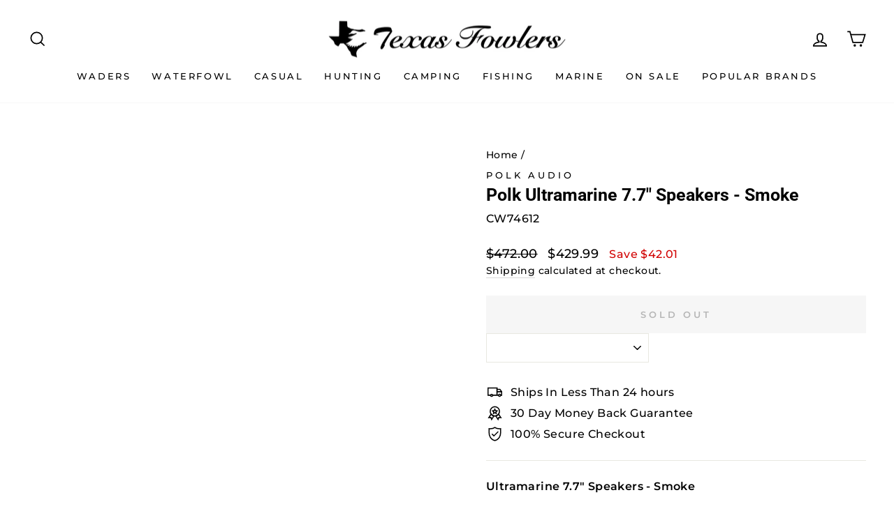

--- FILE ---
content_type: text/html; charset=utf-8
request_url: https://www.txfowlers.com/products/polk-ultramarine-7-7-speakers-smoke
body_size: 68387
content:
<!doctype html>
<html class="no-js" lang="en" dir="ltr">
<head>
<script>LUX=function(){function n(){return Date.now?Date.now():+new Date}var r,e=n(),t=window.performance||{},a=t.timing||{navigationStart:(null===(r=window.LUX)||void 0===r?void 0:r.ns)||e};function o(){return t.now?(r=t.now(),Math.floor(r)):n()-a.navigationStart;var r}(LUX=window.LUX||{}).ac=[],LUX.addData=function(n,r){return LUX.cmd(["addData",n,r])},LUX.cmd=function(n){return LUX.ac.push(n)},LUX.getDebug=function(){return[[e,0,[]]]},LUX.init=function(){return LUX.cmd(["init"])},LUX.mark=function(){for(var n=[],r=0;r<arguments.length;r++)n[r]=arguments[r];if(t.mark)return t.mark.apply(t,n);var e=n[0],a=n[1]||{};void 0===a.startTime&&(a.startTime=o());LUX.cmd(["mark",e,a])},LUX.markLoadTime=function(){return LUX.cmd(["markLoadTime",o()])},LUX.measure=function(){for(var n=[],r=0;r<arguments.length;r++)n[r]=arguments[r];if(t.measure)return t.measure.apply(t,n);var e,a=n[0],i=n[1],u=n[2];e="object"==typeof i?n[1]:{start:i,end:u};e.duration||e.end||(e.end=o());LUX.cmd(["measure",a,e])},LUX.send=function(){return LUX.cmd(["send"])},LUX.ns=e;var i=LUX;if(window.LUX_ae=[],window.addEventListener("error",(function(n){window.LUX_ae.push(n)})),window.LUX_al=[],"function"==typeof PerformanceObserver&&"function"==typeof PerformanceLongTaskTiming){var u=new PerformanceObserver((function(n){for(var r=n.getEntries(),e=0;e<r.length;e++)window.LUX_al.push(r[e])}));try{u.observe({type:"longtask"})}catch(n){}}return i}();</script><script src="https://cdn.speedcurve.com/js/lux.js?id=4436702368" defer crossorigin="anonymous"></script>
  <!--   added by navidium -->
  <script>
  async function removeNavidium() {
    fetch('/cart.js').then((res) => res.json()).then((cart) => {
      const { items } = cart;
      items.forEach(async (item) => {
        if (item.handle.includes('navidium')) {
          console.log('removing navidium ---->>>');
          const request = {
            method: 'POST',
            headers: {
              'Content-Type': 'application/json;',
              Accept: 'application/json',
            },
            body: JSON.stringify({
              id: String(item.variant_id),
              quantity: 0,
            }),
          };
          fetch('/cart/change.js', request).then((res) => res.json()).then((dt) => location.reload());
        }
      });
    });
  }
  removeNavidium();
  </script>
  <style>

    .nvd-mini {
    
    display: none;
}
  </style>
  <!--   added by navidium -->
  <meta charset="utf-8">
  <meta http-equiv="X-UA-Compatible" content="IE=edge,chrome=1">
  <meta name="viewport" content="width=device-width,initial-scale=1">
  <meta name="theme-color" content="#33b4ef">

  


  <link rel="canonical" href="https://www.txfowlers.com/products/polk-ultramarine-7-7-speakers-smoke">
  <link rel="preconnect" href="https://cdn.shopify.com">
  <link rel="preconnect" href="https://fonts.shopifycdn.com">
  <link rel="dns-prefetch" href="https://productreviews.shopifycdn.com">
  <link rel="dns-prefetch" href="https://ajax.googleapis.com">
  <link rel="dns-prefetch" href="https://maps.googleapis.com">
  <link rel="dns-prefetch" href="https://maps.gstatic.com"><link rel="shortcut icon" href="//www.txfowlers.com/cdn/shop/files/favicon-_1_32x32.png?v=1624385701" type="image/png" /><title>Polk Ultramarine 7.7&quot; Speakers - Smoke
&ndash; Texas Fowlers
</title>
<meta name="description" content="Ultramarine 7.7&quot; Speakers - SmokePolk&#39;s Ultramarine speakers are designed to produce maximum sound in marine applications.  Featuring &quot;Air Suspension&quot; technology and high-temperature voice coils, the Ultramarine family of speakers will crank up to 200 watts.These powerful 7.7&quot; marine speakers have rugged, removable spo"><script type="text/javascript"> const observer = new MutationObserver(e => { e.forEach(({ addedNodes: e }) => { e.forEach(e => { 1 === e.nodeType && "SCRIPT" === e.tagName && (e.innerHTML.includes("asyncLoad") && (e.innerHTML = e.innerHTML.replace("if(window.attachEvent)", "document.addEventListener('asyncLazyLoad',function(event){asyncLoad();});if(window.attachEvent)").replaceAll(", asyncLoad", ", function(){}")), e.innerHTML.includes("PreviewBarInjector") && (e.innerHTML = e.innerHTML.replace("DOMContentLoaded", "asyncLazyLoad")), (e.className == 'analytics') && (e.type = 'text/lazyload'),(e.src.includes("assets/storefront/features")||e.src.includes("assets/shopify_pay")||e.src.includes("connect.facebook.net"))&&(e.setAttribute("data-src", e.src), e.removeAttribute("src")))})})});observer.observe(document.documentElement,{childList:!0,subtree:!0})</script> <script src="//www.txfowlers.com/cdn/shop/t/55/assets/globo_checkout.js?v=45466488565082738081764591711" type="text/javascript"></script>
  <meta property="og:site_name" content="Texas Fowlers">
  <meta property="og:url" content="https://www.txfowlers.com/products/polk-ultramarine-7-7-speakers-smoke">
  <meta property="og:title" content="Polk Ultramarine 7.7&quot; Speakers - Smoke">
  <meta property="og:type" content="product">
  <meta property="og:description" content="Ultramarine 7.7&quot; Speakers - SmokePolk&#39;s Ultramarine speakers are designed to produce maximum sound in marine applications.  Featuring &quot;Air Suspension&quot; technology and high-temperature voice coils, the Ultramarine family of speakers will crank up to 200 watts.These powerful 7.7&quot; marine speakers have rugged, removable spo"><meta property="og:image" content="http://www.txfowlers.com/cdn/shop/products/entertainment-polk-audio-polk-ultramarine-7-7-speakers-smoke-37245066477799.jpg?v=1664910006">
    <meta property="og:image:secure_url" content="https://www.txfowlers.com/cdn/shop/products/entertainment-polk-audio-polk-ultramarine-7-7-speakers-smoke-37245066477799.jpg?v=1664910006">
    <meta property="og:image:width" content="1000">
    <meta property="og:image:height" content="1000"><meta name="twitter:site" content="@">
  <meta name="twitter:card" content="summary_large_image">
  <meta name="twitter:title" content="Polk Ultramarine 7.7" Speakers - Smoke">
  <meta name="twitter:description" content="Ultramarine 7.7&quot; Speakers - SmokePolk&#39;s Ultramarine speakers are designed to produce maximum sound in marine applications.  Featuring &quot;Air Suspension&quot; technology and high-temperature voice coils, the Ultramarine family of speakers will crank up to 200 watts.These powerful 7.7&quot; marine speakers have rugged, removable spo">
  <!-- starapps_core_start -->
<!-- This code is automatically managed by StarApps Studio -->
<!-- Please contact support@starapps.studio for any help -->
<!-- File location: snippets/starapps-core.liquid -->




<script type="application/json" sa-language-info="true" data-no-instant="true">{"current_language":"en", "default_language":"en", "money_format":"${{amount}}"}</script>

    
<script type="text/javascript" src="https://assets-cdn.starapps.studio/apps/vsk/texas-fowlers/script-36210-1665071565.js?shop=texas-fowlers.myshopify.com" async></script>


<!-- VSK_PRE_APP_HIDE_CODE -->

<!-- VSK_PRE_APP_HIDE_CODE_END -->
    

<script type="text/javascript" src="https://assets-cdn.starapps.studio/apps/vsk/texas-fowlers/data-1664659628.js?shop=texas-fowlers.myshopify.com" async></script>
<!-- starapps_core_end -->  

  
<style data-shopify>@font-face {
  font-family: Roboto;
  font-weight: 700;
  font-style: normal;
  font-display: swap;
  src: url("//www.txfowlers.com/cdn/fonts/roboto/roboto_n7.f38007a10afbbde8976c4056bfe890710d51dec2.woff2") format("woff2"),
       url("//www.txfowlers.com/cdn/fonts/roboto/roboto_n7.94bfdd3e80c7be00e128703d245c207769d763f9.woff") format("woff");
}

  @font-face {
  font-family: Montserrat;
  font-weight: 500;
  font-style: normal;
  font-display: swap;
  src: url("//www.txfowlers.com/cdn/fonts/montserrat/montserrat_n5.07ef3781d9c78c8b93c98419da7ad4fbeebb6635.woff2") format("woff2"),
       url("//www.txfowlers.com/cdn/fonts/montserrat/montserrat_n5.adf9b4bd8b0e4f55a0b203cdd84512667e0d5e4d.woff") format("woff");
}


  @font-face {
  font-family: Montserrat;
  font-weight: 600;
  font-style: normal;
  font-display: swap;
  src: url("//www.txfowlers.com/cdn/fonts/montserrat/montserrat_n6.1326b3e84230700ef15b3a29fb520639977513e0.woff2") format("woff2"),
       url("//www.txfowlers.com/cdn/fonts/montserrat/montserrat_n6.652f051080eb14192330daceed8cd53dfdc5ead9.woff") format("woff");
}

  @font-face {
  font-family: Montserrat;
  font-weight: 500;
  font-style: italic;
  font-display: swap;
  src: url("//www.txfowlers.com/cdn/fonts/montserrat/montserrat_i5.d3a783eb0cc26f2fda1e99d1dfec3ebaea1dc164.woff2") format("woff2"),
       url("//www.txfowlers.com/cdn/fonts/montserrat/montserrat_i5.76d414ea3d56bb79ef992a9c62dce2e9063bc062.woff") format("woff");
}

  @font-face {
  font-family: Montserrat;
  font-weight: 600;
  font-style: italic;
  font-display: swap;
  src: url("//www.txfowlers.com/cdn/fonts/montserrat/montserrat_i6.e90155dd2f004112a61c0322d66d1f59dadfa84b.woff2") format("woff2"),
       url("//www.txfowlers.com/cdn/fonts/montserrat/montserrat_i6.41470518d8e9d7f1bcdd29a447c2397e5393943f.woff") format("woff");
}

</style><link href="//www.txfowlers.com/cdn/shop/t/55/assets/theme.css?v=178145732402545066791764595494" rel="stylesheet" type="text/css" media="all" />
  <link href="//www.txfowlers.com/cdn/shop/t/55/assets/custom.css?v=111603181540343972631764591711" rel="stylesheet" type="text/css" media="all" />
  
  
<style data-shopify>:root {
    --typeHeaderPrimary: Roboto;
    --typeHeaderFallback: sans-serif;
    --typeHeaderSize: 29px;
    --typeHeaderWeight: 700;
    --typeHeaderLineHeight: 1;
    --typeHeaderSpacing: 0.0em;

    --typeBasePrimary:Montserrat;
    --typeBaseFallback:sans-serif;
    --typeBaseSize: 16px;
    --typeBaseWeight: 500;
    --typeBaseSpacing: 0.025em;
    --typeBaseLineHeight: 1.5;

    --typeCollectionTitle: 20px;

    --iconWeight: 4px;
    --iconLinecaps: miter;

    
      --buttonRadius: 0px;
    

    --colorGridOverlayOpacity: 0.08;
  }

  .placeholder-content {
    background-image: linear-gradient(100deg, #ffffff 40%, #f7f7f7 63%, #ffffff 79%);
  }</style><script>
    document.documentElement.className = document.documentElement.className.replace('no-js', 'js');

    window.theme = window.theme || {};
    theme.routes = {
      home: "/",
      cart: "/cart.js",
      cartPage: "/cart",
      cartAdd: "/cart/add.js",
      cartChange: "/cart/change.js",
      search: "/search"
    };
    theme.strings = {
      soldOut: "Sold Out",
      unavailable: "Unavailable",
      inStockLabel: "In stock, ready to ship",
      oneStockLabel: "Low stock - [count] item left",
      otherStockLabel: "Low stock - [count] items left",
      willNotShipUntil: "Ready to ship [date]",
      willBeInStockAfter: "Back in stock [date]",
      waitingForStock: "Inventory on the way",
      savePrice: "Save [saved_amount]",
      cartEmpty: "Your cart is currently empty.",
      cartTermsConfirmation: "You must agree with the terms and conditions of sales to check out",
      searchCollections: "Collections:",
      searchPages: "Pages:",
      searchArticles: "Articles:",
      productFrom: "from ",
    };
    theme.settings = {
      cartType: "drawer",
      isCustomerTemplate: false,
      moneyFormat: "${{amount}}",
      saveType: "dollar",
      productImageSize: "square",
      productImageCover: false,
      predictiveSearch: true,
      predictiveSearchType: "product,article,page,collection",
      predictiveSearchVendor: false,
      predictiveSearchPrice: false,
      quickView: false,
      themeName: 'Impulse',
      themeVersion: "7.0.1"
    };
  </script>

  <script>window.performance && window.performance.mark && window.performance.mark('shopify.content_for_header.start');</script><meta id="shopify-digital-wallet" name="shopify-digital-wallet" content="/57746456744/digital_wallets/dialog">
<link rel="alternate" type="application/json+oembed" href="https://www.txfowlers.com/products/polk-ultramarine-7-7-speakers-smoke.oembed">
<script async="async" src="/checkouts/internal/preloads.js?locale=en-US"></script>
<script id="shopify-features" type="application/json">{"accessToken":"19f1f275a9be180f2b0efc9353f7cc64","betas":["rich-media-storefront-analytics"],"domain":"www.txfowlers.com","predictiveSearch":true,"shopId":57746456744,"locale":"en"}</script>
<script>var Shopify = Shopify || {};
Shopify.shop = "texas-fowlers.myshopify.com";
Shopify.locale = "en";
Shopify.currency = {"active":"USD","rate":"1.0"};
Shopify.country = "US";
Shopify.theme = {"name":"Variant.liquid edit | 12.1.25","id":153378324711,"schema_name":"Impulse","schema_version":"7.0.1","theme_store_id":null,"role":"main"};
Shopify.theme.handle = "null";
Shopify.theme.style = {"id":null,"handle":null};
Shopify.cdnHost = "www.txfowlers.com/cdn";
Shopify.routes = Shopify.routes || {};
Shopify.routes.root = "/";</script>
<script type="module">!function(o){(o.Shopify=o.Shopify||{}).modules=!0}(window);</script>
<script>!function(o){function n(){var o=[];function n(){o.push(Array.prototype.slice.apply(arguments))}return n.q=o,n}var t=o.Shopify=o.Shopify||{};t.loadFeatures=n(),t.autoloadFeatures=n()}(window);</script>
<script id="shop-js-analytics" type="application/json">{"pageType":"product"}</script>
<script defer="defer" async type="module" src="//www.txfowlers.com/cdn/shopifycloud/shop-js/modules/v2/client.init-shop-cart-sync_BT-GjEfc.en.esm.js"></script>
<script defer="defer" async type="module" src="//www.txfowlers.com/cdn/shopifycloud/shop-js/modules/v2/chunk.common_D58fp_Oc.esm.js"></script>
<script defer="defer" async type="module" src="//www.txfowlers.com/cdn/shopifycloud/shop-js/modules/v2/chunk.modal_xMitdFEc.esm.js"></script>
<script type="module">
  await import("//www.txfowlers.com/cdn/shopifycloud/shop-js/modules/v2/client.init-shop-cart-sync_BT-GjEfc.en.esm.js");
await import("//www.txfowlers.com/cdn/shopifycloud/shop-js/modules/v2/chunk.common_D58fp_Oc.esm.js");
await import("//www.txfowlers.com/cdn/shopifycloud/shop-js/modules/v2/chunk.modal_xMitdFEc.esm.js");

  window.Shopify.SignInWithShop?.initShopCartSync?.({"fedCMEnabled":true,"windoidEnabled":true});

</script>
<script>(function() {
  var isLoaded = false;
  function asyncLoad() {
    if (isLoaded) return;
    isLoaded = true;
    var urls = ["https:\/\/reconvert-cdn.com\/assets\/js\/store_reconvert_node.js?v=2\u0026scid=MDRiZTkzNjViYThiNzQ1NjE2ZDViMTM4MjU0OGVlYzQuZDRhNzIwOTE3ODI0ZWIzNTA4NGUwODk3MTM3OGQ0NjE=\u0026shop=texas-fowlers.myshopify.com","https:\/\/front.optimonk.com\/public\/140870\/shopify\/preload.js?shop=texas-fowlers.myshopify.com","https:\/\/shopify-extension.getredo.com\/main.js?widget_id=hggqwoz6b64952c\u0026shop=texas-fowlers.myshopify.com"];
    for (var i = 0; i < urls.length; i++) {
      var s = document.createElement('script');
      s.type = 'text/javascript';
      s.async = true;
      s.src = urls[i];
      var x = document.getElementsByTagName('script')[0];
      x.parentNode.insertBefore(s, x);
    }
  };
  if(window.attachEvent) {
    window.attachEvent('onload', asyncLoad);
  } else {
    window.addEventListener('load', asyncLoad, false);
  }
})();</script>
<script id="__st">var __st={"a":57746456744,"offset":-21600,"reqid":"cf67a1f8-e04b-4cef-af46-5dfe953091be-1769052412","pageurl":"www.txfowlers.com\/products\/polk-ultramarine-7-7-speakers-smoke","u":"a09619f9a70e","p":"product","rtyp":"product","rid":7672505729255};</script>
<script>window.ShopifyPaypalV4VisibilityTracking = true;</script>
<script id="captcha-bootstrap">!function(){'use strict';const t='contact',e='account',n='new_comment',o=[[t,t],['blogs',n],['comments',n],[t,'customer']],c=[[e,'customer_login'],[e,'guest_login'],[e,'recover_customer_password'],[e,'create_customer']],r=t=>t.map((([t,e])=>`form[action*='/${t}']:not([data-nocaptcha='true']) input[name='form_type'][value='${e}']`)).join(','),a=t=>()=>t?[...document.querySelectorAll(t)].map((t=>t.form)):[];function s(){const t=[...o],e=r(t);return a(e)}const i='password',u='form_key',d=['recaptcha-v3-token','g-recaptcha-response','h-captcha-response',i],f=()=>{try{return window.sessionStorage}catch{return}},m='__shopify_v',_=t=>t.elements[u];function p(t,e,n=!1){try{const o=window.sessionStorage,c=JSON.parse(o.getItem(e)),{data:r}=function(t){const{data:e,action:n}=t;return t[m]||n?{data:e,action:n}:{data:t,action:n}}(c);for(const[e,n]of Object.entries(r))t.elements[e]&&(t.elements[e].value=n);n&&o.removeItem(e)}catch(o){console.error('form repopulation failed',{error:o})}}const l='form_type',E='cptcha';function T(t){t.dataset[E]=!0}const w=window,h=w.document,L='Shopify',v='ce_forms',y='captcha';let A=!1;((t,e)=>{const n=(g='f06e6c50-85a8-45c8-87d0-21a2b65856fe',I='https://cdn.shopify.com/shopifycloud/storefront-forms-hcaptcha/ce_storefront_forms_captcha_hcaptcha.v1.5.2.iife.js',D={infoText:'Protected by hCaptcha',privacyText:'Privacy',termsText:'Terms'},(t,e,n)=>{const o=w[L][v],c=o.bindForm;if(c)return c(t,g,e,D).then(n);var r;o.q.push([[t,g,e,D],n]),r=I,A||(h.body.append(Object.assign(h.createElement('script'),{id:'captcha-provider',async:!0,src:r})),A=!0)});var g,I,D;w[L]=w[L]||{},w[L][v]=w[L][v]||{},w[L][v].q=[],w[L][y]=w[L][y]||{},w[L][y].protect=function(t,e){n(t,void 0,e),T(t)},Object.freeze(w[L][y]),function(t,e,n,w,h,L){const[v,y,A,g]=function(t,e,n){const i=e?o:[],u=t?c:[],d=[...i,...u],f=r(d),m=r(i),_=r(d.filter((([t,e])=>n.includes(e))));return[a(f),a(m),a(_),s()]}(w,h,L),I=t=>{const e=t.target;return e instanceof HTMLFormElement?e:e&&e.form},D=t=>v().includes(t);t.addEventListener('submit',(t=>{const e=I(t);if(!e)return;const n=D(e)&&!e.dataset.hcaptchaBound&&!e.dataset.recaptchaBound,o=_(e),c=g().includes(e)&&(!o||!o.value);(n||c)&&t.preventDefault(),c&&!n&&(function(t){try{if(!f())return;!function(t){const e=f();if(!e)return;const n=_(t);if(!n)return;const o=n.value;o&&e.removeItem(o)}(t);const e=Array.from(Array(32),(()=>Math.random().toString(36)[2])).join('');!function(t,e){_(t)||t.append(Object.assign(document.createElement('input'),{type:'hidden',name:u})),t.elements[u].value=e}(t,e),function(t,e){const n=f();if(!n)return;const o=[...t.querySelectorAll(`input[type='${i}']`)].map((({name:t})=>t)),c=[...d,...o],r={};for(const[a,s]of new FormData(t).entries())c.includes(a)||(r[a]=s);n.setItem(e,JSON.stringify({[m]:1,action:t.action,data:r}))}(t,e)}catch(e){console.error('failed to persist form',e)}}(e),e.submit())}));const S=(t,e)=>{t&&!t.dataset[E]&&(n(t,e.some((e=>e===t))),T(t))};for(const o of['focusin','change'])t.addEventListener(o,(t=>{const e=I(t);D(e)&&S(e,y())}));const B=e.get('form_key'),M=e.get(l),P=B&&M;t.addEventListener('DOMContentLoaded',(()=>{const t=y();if(P)for(const e of t)e.elements[l].value===M&&p(e,B);[...new Set([...A(),...v().filter((t=>'true'===t.dataset.shopifyCaptcha))])].forEach((e=>S(e,t)))}))}(h,new URLSearchParams(w.location.search),n,t,e,['guest_login'])})(!0,!0)}();</script>
<script integrity="sha256-4kQ18oKyAcykRKYeNunJcIwy7WH5gtpwJnB7kiuLZ1E=" data-source-attribution="shopify.loadfeatures" defer="defer" src="//www.txfowlers.com/cdn/shopifycloud/storefront/assets/storefront/load_feature-a0a9edcb.js" crossorigin="anonymous"></script>
<script data-source-attribution="shopify.dynamic_checkout.dynamic.init">var Shopify=Shopify||{};Shopify.PaymentButton=Shopify.PaymentButton||{isStorefrontPortableWallets:!0,init:function(){window.Shopify.PaymentButton.init=function(){};var t=document.createElement("script");t.src="https://www.txfowlers.com/cdn/shopifycloud/portable-wallets/latest/portable-wallets.en.js",t.type="module",document.head.appendChild(t)}};
</script>
<script data-source-attribution="shopify.dynamic_checkout.buyer_consent">
  function portableWalletsHideBuyerConsent(e){var t=document.getElementById("shopify-buyer-consent"),n=document.getElementById("shopify-subscription-policy-button");t&&n&&(t.classList.add("hidden"),t.setAttribute("aria-hidden","true"),n.removeEventListener("click",e))}function portableWalletsShowBuyerConsent(e){var t=document.getElementById("shopify-buyer-consent"),n=document.getElementById("shopify-subscription-policy-button");t&&n&&(t.classList.remove("hidden"),t.removeAttribute("aria-hidden"),n.addEventListener("click",e))}window.Shopify?.PaymentButton&&(window.Shopify.PaymentButton.hideBuyerConsent=portableWalletsHideBuyerConsent,window.Shopify.PaymentButton.showBuyerConsent=portableWalletsShowBuyerConsent);
</script>
<script data-source-attribution="shopify.dynamic_checkout.cart.bootstrap">document.addEventListener("DOMContentLoaded",(function(){function t(){return document.querySelector("shopify-accelerated-checkout-cart, shopify-accelerated-checkout")}if(t())Shopify.PaymentButton.init();else{new MutationObserver((function(e,n){t()&&(Shopify.PaymentButton.init(),n.disconnect())})).observe(document.body,{childList:!0,subtree:!0})}}));
</script>
<link id="shopify-accelerated-checkout-styles" rel="stylesheet" media="screen" href="https://www.txfowlers.com/cdn/shopifycloud/portable-wallets/latest/accelerated-checkout-backwards-compat.css" crossorigin="anonymous">
<style id="shopify-accelerated-checkout-cart">
        #shopify-buyer-consent {
  margin-top: 1em;
  display: inline-block;
  width: 100%;
}

#shopify-buyer-consent.hidden {
  display: none;
}

#shopify-subscription-policy-button {
  background: none;
  border: none;
  padding: 0;
  text-decoration: underline;
  font-size: inherit;
  cursor: pointer;
}

#shopify-subscription-policy-button::before {
  box-shadow: none;
}

      </style>

<script>window.performance && window.performance.mark && window.performance.mark('shopify.content_for_header.end');</script>


  <script src="//www.txfowlers.com/cdn/shop/t/55/assets/vendor-scripts-v11.js" defer="defer"></script><script src="//www.txfowlers.com/cdn/shop/t/55/assets/theme.js?v=76307517269020661181764591711" defer="defer"></script>


                    <style type='text/css'>
                        .gsf-spd-loaded .shopify-payment-button button { display: none !important; }
                        .gsf-spd-loaded .shopify-payment-button__button { display: none !important; }
                        .gsf-spd-loaded #candyrack-root { display:none !important;}
                        .gsf-spd-loaded .gsf-spd-price-block {display:none!important;}
                        .gsf-spd-loaded .gsf-spd-sale-price-block {display:none!important;}
                    </style><script>
    var gsf_call_spd_js = false;
    var gsf_spd_data = {};
    var gsf_spd_shop_domain = "www.txfowlers.com";
    var gsf_spd_money_format = "${{amount}}";
    
    var gsf_call_spd_js = true;
    var gsf_spd_data = {page_type : 'product', data : {product_data : [{variant_id : 42727094550759, product_id : 7672505729255, name : "Polk Ultramarine 7.7&quot; Speakers - Smoke", price : "429.99", currency : "USD", sku : "CW74612", brand : "Polk Audio", variant : "Default Title", category : "Entertainment"}], total_price : "429.99", shop_currency : "USD"}};
    
</script><script>
        var gsf_call_spd_js = gsf_call_spd_js || false;
        console.log('gsf_call_spd_js : ' + gsf_call_spd_js);
        if(gsf_call_spd_js) {
        var gsf_spd_ajax_call = 0;
        var gsf_spd_discount_url_call = 0;
        var gsf_spd_cart_url_call = 0;
        var gsf_shopify_currency_active = Shopify.currency.active || '';
        
        var Shopify = Shopify || {};        
        Shopify.gsf_money_format = (gsf_spd_money_format)? gsf_spd_money_format : '${'+'{amount}'+'}';
        Shopify.gsfFormatMoney = function(cents, format) {
            if (typeof cents == 'string') { cents = cents.replace('.',''); }
            var value = '';
            var placeholderRegex = /\{\{\s*(\w+)\s*\}\}/;
            var formatString = (format || this.gsf_money_format);           

            function defaultOption(opt, def) {
                return (typeof opt == 'undefined' ? def : opt);
            }
            function formatWithDelimiters(number, precision, thousands, decimal) {
                precision = defaultOption(precision, 2);
                thousands = defaultOption(thousands, ',');
                decimal   = defaultOption(decimal, '.');

                if (isNaN(number) || number == null) { return 0; }

                number = (number/100.0).toFixed(precision);

                var parts   = number.split('.'),
                dollars = parts[0].replace(/(\d)(?=(\d\d\d)+(?!\d))/g, '$1' + thousands),
                cents   = parts[1] ? (decimal + parts[1]) : '';

                return dollars + cents;
            }
            
            var action = formatString.match(placeholderRegex)[1] || 'amount';
            switch(action) {
                case 'amount':
                    value = formatWithDelimiters(cents, 2);
                break;
                case 'amount_no_decimals':
                    value = formatWithDelimiters(cents, 0);
                break;
                case 'amount_with_comma_separator':
                    value = formatWithDelimiters(cents, 2, '.', ',');
                break;
                case 'amount_no_decimals_with_comma_separator':
                    value = formatWithDelimiters(cents, 0, '.', ',');
                break;
            }
            return formatString.replace(placeholderRegex, value);
        };
        
        var gsfSPDGetShopProductData = function (items,type) {                
            var gsf_spd_shop_pdata = '';            
            for (var i = 0; i < items.length; i++) {   
                var gsf_item = items[i];
                if(type == 'variant_id'){                    
                	gsf_spd_shop_pdata = gsf_item.variant_id;
              	} else if(type == 'product_id') {
                    gsf_spd_shop_pdata = gsf_item.product_id;
                } else if(type == 'sku') {
                    gsf_spd_shop_pdata = gsf_item.sku;
                } else if(type == 'price') {
                    gsf_spd_shop_pdata = gsf_item.price;
                }                
            }                 
            return gsf_spd_shop_pdata;             
        };
                
        function gsfSPDSetCookie (name, value, minutes) {
  	        if (minutes >= 0) {
  	            var cookie = name + '=' + value + ';';
      	        var expires = new Date(new Date().getTime() + parseInt(minutes) * 1000 * 60);
                cookie += 'expires=' + expires.toGMTString() + ';';
                cookie += 'path=/;';
                document.cookie = cookie;
  	        } 
        }

        function gsfSPDGetCookie(cookie_name) {
            if (document.cookie.length > 0) {
                var cookie_start = document.cookie.indexOf(cookie_name + '=');
                if (cookie_start !== -1) {
                    cookie_start = cookie_start + cookie_name.length + 1;
                    var cookie_end = document.cookie.indexOf(';', cookie_start);
                    if (cookie_end === -1) {
                        cookie_end = document.cookie.length;
                    }
                    return unescape(document.cookie.substring(cookie_start, cookie_end));
                }
            }
            return '';
        }
        
        function gsfSleep(ms) {
            return new Promise(resolve => setTimeout(resolve, ms));
        }
        
        var gsfSPDGenerateProductItemsId = function (items, type = 'google') {            
            var gsf_spd_item_pid = 'shopify_US' + '_' + items.product_id + '_' + items.variant_id;
            if (parseInt('2') === 1) {
                gsf_spd_item_pid = items.sku;
            } else if (parseInt('2') === 2) {
                gsf_spd_item_pid = items.variant_id;
            }
            return gsf_spd_item_pid;
        };
        
        function gsfGetActiveSPDData() {
            var gsf_spd_active_data = false;
            var gsf_spd_active_variant = gsfSPDGetCookie('gsf_spd_active_variant') || 0;
            var gsf_shopify_variant_id = gsf_spd_active_variant;
            if (typeof gsf_spd_data != 'undefined' && gsf_spd_data && gsf_spd_data.data.total_price > 0 && gsf_spd_data.page_type == 'product') {
                var gsf_shopify_variant_id =  gsfSPDGetShopProductData(gsf_spd_data.data.product_data,'variant_id');
            }
            if (gsf_spd_active_variant > 0 && gsf_shopify_variant_id == gsf_spd_active_variant) {
                var gsf_spd_final_data = gsfSPDGetCookie('gsf_spd_final_data_'+ gsf_spd_active_variant) || '{}';
                gsf_spd_final_data = JSON.parse(gsf_spd_final_data);
                var gsf_spd_final_data_count = Object.keys(gsf_spd_final_data).length;
                if (gsf_spd_final_data_count > 0) {
                    gsf_spd_active_data = gsf_spd_final_data;
                }   
            }
            return gsf_spd_active_data;
        }
        
        function gsfUpdateQueryStringParameter(uri, key, value) {
            var gsf_spd_re = new RegExp('([?&])' + key + '=.*?(&|$)', 'i');
            var gsf_spd_separator = uri.indexOf('?') !== -1 ? '&' : '?';
            if (uri.match(gsf_spd_re)) {
                return uri.replace(gsf_spd_re, '$1' + key + '=' + value + '$2');
            } else {
                return uri + gsf_spd_separator + key + '=' + value;
            }
        }
        
        function gsfParseJwtToken(gsf_google_token) {
            if (typeof gsf_google_token === 'undefined' || gsf_google_token === '' || gsf_google_token === null || gsf_google_token.split('.').length !== 3) {
                return false
            }
            var gsf_spd_base64Url = gsf_google_token.split('.')[1];
            var gsf_spd_base64 = gsf_spd_base64Url.replace(/-/g, '+').replace(/_/g, '/');
            var gsf_spd_jsonPayload = decodeURIComponent(atob(gsf_spd_base64).split('').map(function (c) {
                    return '%' + ('00' + c.charCodeAt(0).toString(16)).slice(-2)
            }).join(''));
            return JSON.parse(gsf_spd_jsonPayload)
        }
        
        function gsfSetDiscountCodeOnShopifyThemes(gsf_spd_jQuery) {
            var gsf_spd_final_data = gsfGetActiveSPDData();
            if(gsf_spd_final_data){
                var gsf_discount_code = gsf_spd_final_data.discount_code;  
                var gsf_spd_product_id = gsf_spd_final_data.product_id;
                if (gsf_discount_code) {
                    gsf_spd_jQuery('#gsf_spd_discount').remove();                                                          
                    gsf_spd_jQuery('form[action="/cart"],form[action^="/cart?"]').append('<input type="hidden" name="discount" id="gsf_spd_discount" value="'+ gsf_discount_code +'">');
                    
                    if (gsf_spd_discount_url_call == 0) {
                        var gsf_apply_discount_url = 'https://www.txfowlers.com/discount/' + gsf_discount_code;
                        gsf_spd_jQuery.get(gsf_apply_discount_url, function () {
                        });
                        gsf_spd_discount_url_call = 1;
                    }
                    
                }  
            }
        }
        
        function gsfSetPriceOnProduct(gsf_spd_jQuery, gsf_spd_current_price, gsf_spd_new_price, display_spd_price = true, instant_show_spd_price = false, check_currency = true) {
            var gsf_spd_final_data = gsfGetActiveSPDData();
            if (gsf_spd_final_data || instant_show_spd_price) {
                if (instant_show_spd_price) {
                    var gsf_spd_current_price = gsf_spd_current_price || gsf_spd_final_data.current_price;
                    var gsf_spd_new_price = gsf_spd_new_price || gsf_spd_final_data.new_price;
                } else {
                    var gsf_spd_current_price = gsf_spd_final_data.current_price || gsf_spd_current_price;
                    var gsf_spd_new_price = gsf_spd_final_data.new_price || gsf_spd_new_price;     
                }
                var gsf_spd_currency = gsf_spd_final_data.c;
                var gsf_spd_product_id = gsf_spd_final_data.product_id;
                var gsf_spd_variant_id = gsf_spd_final_data.variant_id;
          
                var gsf_shopify_currency_active = Shopify.currency.active || '';                
                if (check_currency && gsf_shopify_currency_active && gsf_spd_currency && gsf_shopify_currency_active != gsf_spd_currency) {
                    return false;
                }
                var current_price_format_money = Shopify.gsfFormatMoney(gsf_spd_current_price * 100);
                var new_price_format_money = Shopify.gsfFormatMoney(gsf_spd_new_price * 100);
          
                var gsf_select_regular_price = gsf_spd_jQuery('.gsf-spd-product-sale-price, .price-item--regular, #productPrice, .product__current-price, .ProductMeta__PriceList, .gsf-spd-product-price-block .current_price, .product-price-box .current-price, form[data-productid="'+ gsf_spd_product_id +'"] .gf_product-prices .gf_product-price, .tt-price .sale-price, .tt-price .new-price, .product-block--price span[data-product-price], .product__price .price__current .money, .prices span.price, .price-list .price--highlight .money, .variant-price-list .price--highlight .money, .main-product .product-price--original, .product-info .price-list sale-price .bird-money, .product-single__price-number .money, .product__info .price-list .price--large, .main-product__block .m-price-item--regular .money');
                var gsf_select_sale_price = gsf_spd_jQuery('.gsf-spd-product-regular-price, .price-item--sale, .gsf-spd-product-price-block .was_price, .gsf-spd-product-price-block .savings, .product-price-box .previous-price, form[data-productid="'+ gsf_spd_product_id +'"] .gf_product-prices .gf_product-compare-price, .tt-price .old-price, .product-block--price .product__price--compare, .product__price .price__compare-at .money, .prices span.compare-price, .price-list .price--compare .money, .variant-price-list .price--compare .money, .main-product .product-price--compare, .giraffly_PCPreview_BOX .giraffly_compare_at_price, .product-info .price-list compare-at-price .bird-money, .product-single__price-compare .money, .product__info .price-list .price--compare, .main-product__block .m-price-item--sale .money'); 
                
                if (display_spd_price) {
                    if (gsf_select_regular_price.length > 0 && gsf_spd_current_price > 0 && gsf_spd_new_price > 0) {                   
                        gsf_spd_jQuery('.gsf-spd-price, .gsf-spd-regular-price, .gsf-spd-sale-price').remove();
                        var gsf_spd_use_default_price_size = '';
                        gsf_spd_jQuery('.product__price-savings, .price-list .price--discount, .variant-price-list .price--discount, .price__badge-sale, .product-label--on-sale, .product__badge--sale').hide();
                        if (gsf_spd_jQuery('.gsf-spd-price-block').length == 0) {
                            gsf_select_regular_price.wrap('<span class="gsf-spd-price-block">').hide();
                        }
                        if (gsf_select_sale_price.length > 0) {
                            gsf_select_sale_price.addClass('gsf-spd-sale-price-block');
                            gsf_select_sale_price.hide();
                        }
                            var gsf_spd_regular_price_style = 'text-decoration: line-through;font-weight: 700;';
                            var gsf_spd_sale_price_style = 'color:#fa4545;font-weight: 700;';
                            
                            gsf_spd_jQuery('.gsf-spd-price-block').after('<span class="gsf-spd-price '+ gsf_spd_use_default_price_size +' "><span class="gsf-spd-sale-price" style="'+ gsf_spd_sale_price_style +'">'+new_price_format_money+'</span> <span class="gsf-spd-regular-price" style="'+ gsf_spd_regular_price_style +'">'+current_price_format_money+'</span></span>');                      
                            
                        gsfSetDiscountCodeOnShopifyThemes(gsf_spd_jQuery);
                        gsf_spd_page_loaded = 1;
                    }
                } else {
                    if (gsf_select_regular_price.length > 0 && gsf_spd_current_price > 0 && gsf_spd_new_price > 0) {                    
                        gsf_spd_jQuery('.gsf-spd-regular-price, .gsf-spd-sale-price').remove();
                        gsf_spd_jQuery('.product__price-savings, .price-list .price--discount, .variant-price-list .price--discount, .price__badge-sale, .product__badge--sale').show();
                        if (gsf_spd_jQuery('.gsf-spd-price-block').length > 0) {
                        gsf_select_regular_price.unwrap('<span class="gsf-spd-price-block">').show();
                        } 
                        if (gsf_select_sale_price.length > 0) {
                            gsf_select_sale_price.removeClass('gsf-spd-sale-price-block');
                            gsf_select_sale_price.show();                            
                        }
                        gsf_spd_page_loaded = 1;
                    }             
                }
                
            }
        }
                
        function gsfSetPriceOnCart(gsf_spd_jQuery, gsf_spd_final_data, create_discount_code = true, instant_show_spd_price = false) {  
            var gsf_spd_final_data = gsfGetActiveSPDData();
            if (gsf_spd_final_data) {
                var gsf_spd_current_price = gsf_spd_final_data.current_price;
                var gsf_spd_new_price = gsf_spd_final_data.new_price;  
                var gsf_spd_product_id = gsf_spd_final_data.product_id;
                var gsf_spd_variant_id = gsf_spd_final_data.variant_id; 
                var gsf_spd_discount_code = gsf_spd_final_data.discount_code;
                var gsf_spd_currency = gsf_spd_final_data.c;
          
                var gsf_shopify_currency_active = Shopify.currency.active || '';                
                if (gsf_shopify_currency_active && gsf_spd_currency && gsf_shopify_currency_active != gsf_spd_currency) {
                  return false;
                }
                
                var gsf_total_cart_amount = 0;
                var gsf_spd_discount_price_html_show = true;
                
                gsf_spd_jQuery.getJSON('/cart.js', function(cart) {
                    gsf_spd_jQuery(cart.items).each(function(index, item) {
                        var gsf_cart_index = (index + 1);
                        if (gsf_spd_product_id == item.product_id && gsf_spd_variant_id == item.variant_id && gsf_spd_current_price == (item.price / 100) && gsf_spd_discount_code) {
                            var gsf_select_cart_sale_price = gsf_spd_jQuery('.gsf-spd-cart-price-block .was_price, .line-item__price--compare, .cart-item--sale-price');
                            
                            var gsf_select_cart_price = gsf_spd_jQuery('.gsf-spd-cart-lineitem-price, .gsf-spd-cart-price, .cart__price, td[data-label="Price"], .cart-item__price, .gsf-spd-cart-price-block .sale, .desk-price-col .price-box, .Cart__ItemList .CartItem__Price .money, div.product-option, .line-item__price--highlight .money, .CartItem__PriceList .bird-money, .line-item-info .bird-money, .line-item__info .price-list .price, .cart-item--content-price .money');
                            
                            var gsf_select_cart_final_price = gsf_spd_jQuery('.gsf-spd-cart-lineitem-final-price, .gsf-spd-cart-final-price, .cart__final-price, .cart__item-total, .price--end, td[data-label="Total"], .Cart__ItemList .CartItem__LinePrice .money, .cart-item--total .money, .main-bottom .price, .cart--total .price, .line-item__line-price .money, .cart-item__totals, .CartItem__LinePriceList .bird-money, .text-end .bird-money, .cart-item__total .money');
                            var gsf_replace_cart_price = gsf_spd_jQuery("[data-cart-item-key='" + item.key + "'], [data-cartitem-key='" + item.key + "'], [data-line-item-key='" + item.key + "'], [data-cart-item-id='" + item.key + "'], [data-key='" + item.key + "'], [data-id='" + item.key + "'], #CartItem-" + gsf_cart_index + ", #CartDrawer-Item-" + gsf_cart_index + ", .cart-table");
                            
                            gsfSetDiscountCodeOnShopifyThemes(gsf_spd_jQuery);
                            
                            var gsf_new_price = (gsf_spd_new_price > 0) ? gsf_spd_new_price : (item.price / 100);
                            var gsf_item_final_price = (item.quantity * gsf_new_price);
                            
                            if (gsf_spd_discount_price_html_show) {
                                
                                gsf_replace_cart_price.find(gsf_select_cart_price).html(Shopify.gsfFormatMoney(gsf_new_price*100));
                                gsf_replace_cart_price.find(gsf_select_cart_final_price).html(Shopify.gsfFormatMoney(gsf_item_final_price*100));
                                
                                if (gsf_select_cart_sale_price.length > 0) {                          	
                                    gsf_replace_cart_price.find(gsf_select_cart_sale_price).hide();
                                }
                            }
                        } else {
                            var gsf_item_final_price = (item.quantity * (item.price/100));
                        }
                        
                        gsf_total_cart_amount += parseFloat(gsf_item_final_price);
                    });
                    
                    if (gsf_spd_discount_price_html_show && gsf_total_cart_amount > 0) {
                        
                        gsf_spd_jQuery('.gsf-spd-cart-subtotal-price, .cart-subtotal__price, .cart__subtotal, .totals__subtotal-value, .cart-drawer__subtotal-price, .js-cart_subtotal .money, .js-cart_grand_total .money, .sidebar-footer .subtotal-price, #bk-cart-subtotal-price, .Cart__Footer .Cart__Total .money, .total-sum-box .sum, #subtotal td, #grandtotal td, .tt-total .full-total-js, .cart__footer span, .cart__item--subtotal div[data-subtotal], .revy-upsell-cart-summary-total-value-final, .cart-subtotal .money, .footer .slidecart-subtotal, .cart-form .total .price, .cart__item-sub div[data-subtotal], .cart-title-total .money, .atc-banner--cart .atc-subtotal--price').html(Shopify.gsfFormatMoney(gsf_total_cart_amount*100));
                        
                        
                        gsf_spd_jQuery('.cart__item--subtotal div[data-subtotal]').attr('gsf-cart-total-price', (gsf_total_cart_amount));
                        gsf_spd_page_loaded = 1;
                    }
                });
            } 
        }   
        
        function triggerChangeVariant(handler) {          
            function track(fn, handler, before) {
              return function interceptor() {
                if (before) {
                  handler.apply(this, arguments);
                  return fn.apply(this, arguments);
                } else {
                  var result = fn.apply(this, arguments);
                  handler.apply(this, arguments);
                  return result;
                }
              };
            }
            var currentVariantId = null;
            function variantHandler() {
                var selectedVariantId = window.location.search.replace(/.*variant=(\d+).*/, '$1');
                if(!selectedVariantId) return;
                if(selectedVariantId != currentVariantId) {
                    currentVariantId = selectedVariantId;
                    handler(selectedVariantId);
                }
            }
            // Assign listeners
            window.history.pushState = track(history.pushState, variantHandler);
            window.history.replaceState = track(history.replaceState, variantHandler);
            window.addEventListener('popstate', variantHandler);
        }
        
            var gsfSPDLoadScript = function(url, callback) {
                var script = document.createElement('script');        
                script.type = 'text/javascript';
                
                if (script.readyState) {                
                    script.onreadystatechange = function() {
                        if (script.readyState == 'loaded' || script.readyState == 'complete') {
                            script.onreadystatechange = null;
                            callback();
                        }
                    };
                } else {
                    script.onload = function() {
                        callback();
                    };
                }
                        
                script.src = url;
                document.getElementsByTagName('head')[0].appendChild(script);
            };
            
            var gsfSPDPrepareEvent = function (gsf_spd_jQuery) {
                
                var gsf_url_params = new URLSearchParams(window.location.search);
                
                var gsf_shopify_variant_id = 0;
                var gsf_shopify_product_id = 0;
                var gsf_shopify_sku = 0;
                var gsf_shopify_current_price = 0;
                var gsf_shopify_shop_domain = (gsf_spd_shop_domain) ? gsf_spd_shop_domain : 'www.txfowlers.com';
                var gsf_shopify_page_type = '';
                var gsf_shopify_currency_rate = Shopify.currency.rate || '';
                var gsf_spd_new_price = 0;
                
                if (typeof gsf_spd_data != 'undefined' && gsf_spd_data && gsf_spd_data.data.total_price > 0 ) { 
                    var gsf_shopify_variant_id =  gsfSPDGetShopProductData(gsf_spd_data.data.product_data,'variant_id');
                    var gsf_shopify_product_id =  gsfSPDGetShopProductData(gsf_spd_data.data.product_data,'product_id');
                    var gsf_shopify_sku =  gsfSPDGetShopProductData(gsf_spd_data.data.product_data,'sku');
                    var gsf_shopify_current_price =  gsfSPDGetShopProductData(gsf_spd_data.data.product_data,'price');
                    var gsf_shopify_page_type = gsf_spd_data.page_type;
                }
                if ((gsf_url_params.has('pv2') && gsf_url_params.get('pv2') != null)) { 
                    var gsf_spd_google_token = gsf_url_params.get('pv2');
                    var gsf_spd_google_token = gsfParseJwtToken(gsf_spd_google_token);
                    if (gsf_spd_google_token) {
                        var gsf_shopify_product_item = {product_id:gsf_shopify_product_id, variant_id:gsf_shopify_variant_id, sku:gsf_shopify_sku};
                        var gsf_shopify_offer_id = gsfSPDGenerateProductItemsId(gsf_shopify_product_item);
                        var gsf_shopify_exp = Math.floor((new Date()).getTime() / 1000);
                        gsf_spd_new_price = gsf_spd_google_token.p || 0;
                        var gsf_spd_offer_id = gsf_spd_google_token.o || 0;
                        var gsf_spd_exp = gsf_spd_google_token.exp || 0;
                        if ((gsf_spd_new_price && gsf_spd_new_price > 0)
                            && (gsf_shopify_offer_id && gsf_spd_offer_id && gsf_shopify_offer_id == gsf_spd_offer_id)
                            && (gsf_shopify_exp && gsf_spd_exp && gsf_spd_exp > gsf_shopify_exp)
                            ) {
                            gsfSetPriceOnProduct(gsf_spd_jQuery, gsf_shopify_current_price, gsf_spd_new_price, true, true);
                        }
                    }
                }
                
                var gsf_spd_final_data = gsfSPDGetCookie('gsf_spd_final_data_'+ gsf_shopify_variant_id) || '{}';                 
                gsf_spd_final_data = JSON.parse(gsf_spd_final_data);  
                var gsf_spd_final_data_count = Object.keys(gsf_spd_final_data).length;
                var gsf_spd_active_variant = gsfSPDGetCookie('gsf_spd_active_variant') || 0;
                //(gsf_shopify_variant_id && typeof gsf_spd_final_data.variant_id != 'undefined' && gsf_shopify_variant_id != gsf_spd_final_data.variant_id)

                if ((gsf_url_params.has('pv2') && gsf_url_params.get('pv2') != null) || (gsf_spd_final_data_count > 0 && gsf_spd_active_variant == gsf_shopify_variant_id)) {
                    gsf_spd_jQuery('body').addClass('gsf-spd-loaded');
                }
                
                if (gsf_spd_final_data_count > 0 && gsf_spd_new_price && gsf_spd_final_data.new_price && gsf_spd_new_price != gsf_spd_final_data.new_price) {
                    gsf_spd_final_data_count = 0;
                }
                
                if (gsf_spd_final_data_count == 0 || gsf_shopify_variant_id != gsf_spd_final_data.variant_id) {
                    if (gsf_url_params.has('pv2') && gsf_url_params.get('pv2') != null) {
                        var gsf_token = gsf_url_params.get('pv2');
                        var gsf_simp_token = gsf_url_params.get('simp_token') || '';
                        if (gsf_spd_ajax_call == 0) {
                            gsf_spd_ajax_call = 1;
                            gsf_spd_jQuery.ajax({
                                type: 'POST',
                                url:  'https://www.txfowlers.com/a/gsf-proxy?t=' + Date.now(), 
                                data : {'token' : gsf_token, 'shop_domain' : gsf_shopify_shop_domain, 'variant_id' : gsf_shopify_variant_id, 'product_id' : gsf_shopify_product_id, 'current_price' : gsf_shopify_current_price, 'simp_token' : gsf_simp_token, 'sku' : gsf_shopify_sku, 'shopify_currency_rate': gsf_shopify_currency_rate },
                                crossDomain : true,
                                dataType: 'json',
                                success: function(results) {
                                
                                    var final_data = results.data || {};                        
                                
                                    if (results.error == 0 && Object.keys(final_data).length > 0 && final_data && final_data.new_price > 0) { 
                                        var product_id = (final_data.product_id) ? final_data.product_id : 0;
                                        var variant_id = (final_data.variant_id) ? final_data.variant_id : 0;
                                
                                        var new_price = final_data.new_price || 0;
                                        var current_price = final_data.current_price || 0;
                                        var compare_at_price = final_data.compare_at_price || 0;
                                 
                                        var expiration_time = (final_data.exp_time) ? final_data.exp_time : 0;
                                        var exp_time_minutes = (final_data.exp_time_minutes) ? final_data.exp_time_minutes : 0;
    
                                        var gsf_spd_discount_code = final_data.discount_code;
                                        
                                        if (gsf_spd_discount_code) {
                                            var final_data_new = JSON.stringify(final_data);
                                            //gsfSPDSetCookie('gsf_discount_code_' + variant_id, gsf_spd_discount_code, exp_time_minutes);
                                            //gsfSPDSetCookie('gsf_discount_price', new_price, exp_time_minutes);
                                            gsfSPDSetCookie('gsf_spd_final_data_' + variant_id , final_data_new, exp_time_minutes);
                                            gsfSPDSetCookie('gsf_spd_active_variant', variant_id, exp_time_minutes);
                                            gsfSetPriceOnProduct(gsf_spd_jQuery, current_price, new_price);
                                        }
                                    } else {
                                        console.log('Oops, product offer is expired.!');
                                        gsfSetPriceOnProduct(gsf_spd_jQuery,gsf_shopify_current_price, gsf_shopify_current_price, false, true);
                                         
                                            gsf_spd_page_loaded = 1;
                                            
                                    }
                                }
                            });
                        }
                    } else {
                     gsf_spd_page_loaded = 1;
                    }
                } else if(gsf_spd_final_data_count > 0 && gsf_spd_active_variant == gsf_shopify_variant_id) { 
                    var gsf_spd_current_price = gsf_spd_final_data.current_price;
                    var gsf_spd_new_price = gsf_spd_final_data.new_price;
                    var gsf_spd_currency = gsf_spd_final_data.c;
                    
                    if (gsf_shopify_currency_active && gsf_spd_currency && gsf_shopify_currency_active != gsf_spd_currency) {
                        if (gsf_spd_cart_url_call == 0) {
                            gsf_spd_cart_url_call = 1;
                            gsf_spd_jQuery.get('https://www.txfowlers.com/cart.json', function (response) {                        
                                if (response && response.total_price && response.total_price > 0) {
                                    var gsf_shopify_cart = response;
                                    if (typeof gsf_shopify_cart.items != 'undefined'  && gsf_shopify_cart.items.length > 0) {
                                        var gsf_shopify_cart_items = gsf_shopify_cart.items;
                                        for (gsf_item_i in gsf_shopify_cart_items) {
                                            var gsf_spd_item = gsf_shopify_cart_items[gsf_item_i];    
                                            if (gsf_spd_item.id == gsf_spd_active_variant) {
                                                gsf_spd_current_price = (gsf_spd_item.original_price / 100);
                                                gsf_spd_new_price = (gsf_spd_item.discounted_price / 100);
                                                gsfSetPriceOnProduct(gsf_spd_jQuery,gsf_spd_current_price, gsf_spd_new_price, true, true, false);
                                                break;
                                            }
                                        }
                                    }
                                }
                          });
                        }
                    } else {
                        gsfSetPriceOnProduct(gsf_spd_jQuery,gsf_spd_current_price, gsf_spd_new_price);
                    }
                }
                
                triggerChangeVariant(function(variant_Id) {
                    gsfSleep(1000).then(() => {
                        var gsf_spd_active_variant = gsfSPDGetCookie('gsf_spd_active_variant') || 0;   
                        var gsf_spd_current_price = gsf_spd_final_data.current_price;
                        var gsf_spd_new_price = gsf_spd_final_data.new_price;
                        if (variant_Id == gsf_spd_active_variant) {                          
                            gsfSetPriceOnProduct(gsf_spd_jQuery,gsf_spd_current_price, gsf_spd_new_price);            
                        } else {
                            gsfSetPriceOnProduct(gsf_spd_jQuery,gsf_spd_current_price, gsf_spd_new_price, false);
                        }
                    });
                });
                var gsf_shopify_cart_page_enabled = false;   
                if (gsf_shopify_page_type == 'cart' || gsf_shopify_cart_page_enabled) {
                    
                    gsfSetPriceOnCart(gsf_spd_jQuery, gsf_spd_final_data, true, true);    
                    
                    var gsf_spd_ajax_open = XMLHttpRequest.prototype.open;
                    var gsf_spd_ajax_send = XMLHttpRequest.prototype.send;                    
                    XMLHttpRequest.prototype.open = function (method, url) {
                        this._method = method;
                        this._url = url;      
                        gsf_spd_ajax_open.apply(this, arguments);
                    };
                    XMLHttpRequest.prototype.send = function () { 
                        this.addEventListener('readystatechange', function () {                                                                     
                        if (this.readyState === XMLHttpRequest.DONE) {
                            if (this._url && (this._url.indexOf('/cart/change.js') !== -1 || this._url.indexOf('/cart/update.js') !== -1)) {                     
                                var cart_item = JSON.parse(this.responseText);
                                gsfSetPriceOnCart(gsf_spd_jQuery, gsf_spd_final_data, false);
                                
                            }
                        }
                        });
                        gsf_spd_ajax_send.apply(this, arguments);
                    };
                    
                    var gsf_spd_fetch_open = window.fetch;                    
                    window.fetch = function() {                      
                        return new Promise((resolve, reject) => {
                            gsf_spd_fetch_open.apply(this, arguments)
                                .then((response) => {
                                    if (response.url && (response.url.indexOf('/cart/change') > -1 || response.url.indexOf('/cart/add') !== -1) && response.status == 200) {
                                        response.clone().json().then((cart_item) => {
                                            if (typeof cart_item.items != 'undefined'  && cart_item.items.length > 0) {
                                                cart_item = cart_item.items[0];                                                
                                            }
                                            gsfSetPriceOnCart(gsf_spd_jQuery, gsf_spd_final_data, false);
                                        }).catch((err) => { 
                                            console.log(err);
                                        });
                                    }
                                    resolve(response);
                                }).catch((error) => {
                                    console.log(error);
                                    reject(error);
                                });
                        });
                    };
                }
                
            };
            
            function gsfSPDLoadjQuery(force_load_our_jquery = false) {
                var gsf_spd_page_loaded_stop_time = 1500;
                gsfSleep(gsf_spd_page_loaded_stop_time).then(() => {
                    gsf_spd_page_loaded_stop = 1;
                });
                if (gsf_spd_page_loaded == 1 && gsf_spd_page_loaded_stop == 1) {
                    return;
                }
                
                var gsf_spd_url_params = new URLSearchParams(window.location.search);                 
                var gsf_shopify_variant_id = 0;
                if (typeof gsf_spd_data != 'undefined' && gsf_spd_data && gsf_spd_data.data.total_price > 0 ) { 
                    var gsf_shopify_variant_id =  gsfSPDGetShopProductData(gsf_spd_data.data.product_data,'variant_id');                    
                }
                var gsf_spd_final_data = gsfSPDGetCookie('gsf_spd_final_data_'+ gsf_shopify_variant_id) || '{}';                 
                gsf_spd_final_data = JSON.parse(gsf_spd_final_data);
                var gsf_spd_final_data_count = Object.keys(gsf_spd_final_data).length;
                if ((gsf_spd_url_params.has('pv2') && gsf_spd_url_params.get('pv2') != null) || (gsf_spd_final_data_count > 0)) {
                    if (!window.jQuery || typeof jQuery === 'undefined' || (typeof jQuery === 'function' && typeof jQuery().jquery === 'undefined') || force_load_our_jquery) {
                        gsfSPDLoadScript('//ajax.googleapis.com/ajax/libs/jquery/1.9.1/jquery.min.js', function () {
                            gsf_spd_jQuery = jQuery.noConflict(true);
                            gsfSPDPrepareEvent(gsf_spd_jQuery);                        
                        });
                    } else {
                        gsfSPDPrepareEvent(jQuery);
                    }
                } else {
                
                    gsf_spd_page_loaded = 1;
                    
                }
            }
            
            var gsf_spd_page_loaded = 0;
            var gsf_spd_page_loaded_stop = 0;
            
            if (typeof gsf_spd_data != 'undefined' && gsf_spd_data && gsf_spd_data.page_type && gsf_spd_data.page_type == 'product') {
                setInterval(function() {
                gsfSPDLoadjQuery();
                }, 100);
            } else {  
                window.addEventListener('load', function(wind) {
                gsfSPDLoadjQuery();
                });
                
            }
            
        }
        </script>
<!-- BEGIN app block: shopify://apps/judge-me-reviews/blocks/judgeme_core/61ccd3b1-a9f2-4160-9fe9-4fec8413e5d8 --><!-- Start of Judge.me Core -->






<link rel="dns-prefetch" href="https://cdn2.judge.me/cdn/widget_frontend">
<link rel="dns-prefetch" href="https://cdn.judge.me">
<link rel="dns-prefetch" href="https://cdn1.judge.me">
<link rel="dns-prefetch" href="https://api.judge.me">

<script data-cfasync='false' class='jdgm-settings-script'>window.jdgmSettings={"pagination":5,"disable_web_reviews":false,"badge_no_review_text":"No reviews","badge_n_reviews_text":"{{ n }} review/reviews","badge_star_color":"#E9D400","hide_badge_preview_if_no_reviews":true,"badge_hide_text":false,"enforce_center_preview_badge":false,"widget_title":"Customer Reviews","widget_open_form_text":"Write a review","widget_close_form_text":"Cancel review","widget_refresh_page_text":"Refresh page","widget_summary_text":"Based on {{ number_of_reviews }} review/reviews","widget_no_review_text":"Be the first to write a review","widget_name_field_text":"Display name","widget_verified_name_field_text":"Verified Name (public)","widget_name_placeholder_text":"Display name","widget_required_field_error_text":"This field is required.","widget_email_field_text":"Email address","widget_verified_email_field_text":"Verified Email (private, can not be edited)","widget_email_placeholder_text":"Your email address","widget_email_field_error_text":"Please enter a valid email address.","widget_rating_field_text":"Rating","widget_review_title_field_text":"Review Title","widget_review_title_placeholder_text":"Give your review a title","widget_review_body_field_text":"Review content","widget_review_body_placeholder_text":"Start writing here...","widget_pictures_field_text":"Picture/Video (optional)","widget_submit_review_text":"Submit Review","widget_submit_verified_review_text":"Submit Verified Review","widget_submit_success_msg_with_auto_publish":"Thank you! Please refresh the page in a few moments to see your review. You can remove or edit your review by logging into \u003ca href='https://judge.me/login' target='_blank' rel='nofollow noopener'\u003eJudge.me\u003c/a\u003e","widget_submit_success_msg_no_auto_publish":"Thank you! Your review will be published as soon as it is approved by the shop admin. You can remove or edit your review by logging into \u003ca href='https://judge.me/login' target='_blank' rel='nofollow noopener'\u003eJudge.me\u003c/a\u003e","widget_show_default_reviews_out_of_total_text":"Showing {{ n_reviews_shown }} out of {{ n_reviews }} reviews.","widget_show_all_link_text":"Show all","widget_show_less_link_text":"Show less","widget_author_said_text":"{{ reviewer_name }} said:","widget_days_text":"{{ n }} days ago","widget_weeks_text":"{{ n }} week/weeks ago","widget_months_text":"{{ n }} month/months ago","widget_years_text":"{{ n }} year/years ago","widget_yesterday_text":"Yesterday","widget_today_text":"Today","widget_replied_text":"\u003e\u003e {{ shop_name }} replied:","widget_read_more_text":"Read more","widget_reviewer_name_as_initial":"","widget_rating_filter_color":"","widget_rating_filter_see_all_text":"See all reviews","widget_sorting_most_recent_text":"Most Recent","widget_sorting_highest_rating_text":"Highest Rating","widget_sorting_lowest_rating_text":"Lowest Rating","widget_sorting_with_pictures_text":"Only Pictures","widget_sorting_most_helpful_text":"Most Helpful","widget_open_question_form_text":"Ask a question","widget_reviews_subtab_text":"Reviews","widget_questions_subtab_text":"Questions","widget_question_label_text":"Question","widget_answer_label_text":"Answer","widget_question_placeholder_text":"Write your question here","widget_submit_question_text":"Submit Question","widget_question_submit_success_text":"Thank you for your question! We will notify you once it gets answered.","widget_star_color":"#E9D400","verified_badge_text":"Verified","verified_badge_bg_color":"#339999","verified_badge_text_color":"#fff","verified_badge_placement":"left-of-reviewer-name","widget_review_max_height":"","widget_hide_border":false,"widget_social_share":false,"widget_thumb":true,"widget_review_location_show":false,"widget_location_format":"","all_reviews_include_out_of_store_products":true,"all_reviews_out_of_store_text":"(out of store)","all_reviews_pagination":100,"all_reviews_product_name_prefix_text":"about","enable_review_pictures":true,"enable_question_anwser":true,"widget_theme":"default","review_date_format":"mm/dd/yyyy","default_sort_method":"most-recent","widget_product_reviews_subtab_text":"Product Reviews","widget_shop_reviews_subtab_text":"Shop Reviews","widget_other_products_reviews_text":"Reviews for other products","widget_store_reviews_subtab_text":"Store reviews","widget_no_store_reviews_text":"This store hasn't received any reviews yet","widget_web_restriction_product_reviews_text":"This product hasn't received any reviews yet","widget_no_items_text":"No items found","widget_show_more_text":"Show more","widget_write_a_store_review_text":"Write a Store Review","widget_other_languages_heading":"Reviews in Other Languages","widget_translate_review_text":"Translate review to {{ language }}","widget_translating_review_text":"Translating...","widget_show_original_translation_text":"Show original ({{ language }})","widget_translate_review_failed_text":"Review couldn't be translated.","widget_translate_review_retry_text":"Retry","widget_translate_review_try_again_later_text":"Try again later","show_product_url_for_grouped_product":false,"widget_sorting_pictures_first_text":"Pictures First","show_pictures_on_all_rev_page_mobile":false,"show_pictures_on_all_rev_page_desktop":false,"floating_tab_hide_mobile_install_preference":false,"floating_tab_button_name":"★ Reviews","floating_tab_title":"Let customers speak for us","floating_tab_button_color":"","floating_tab_button_background_color":"","floating_tab_url":"","floating_tab_url_enabled":false,"floating_tab_tab_style":"text","all_reviews_text_badge_text":"Customers rate us {{ shop.metafields.judgeme.all_reviews_rating | round: 1 }}/5 based on {{ shop.metafields.judgeme.all_reviews_count }} reviews.","all_reviews_text_badge_text_branded_style":"{{ shop.metafields.judgeme.all_reviews_rating | round: 1 }} out of 5 stars based on {{ shop.metafields.judgeme.all_reviews_count }} reviews","is_all_reviews_text_badge_a_link":false,"show_stars_for_all_reviews_text_badge":false,"all_reviews_text_badge_url":"","all_reviews_text_style":"branded","all_reviews_text_color_style":"judgeme_brand_color","all_reviews_text_color":"#108474","all_reviews_text_show_jm_brand":true,"featured_carousel_show_header":true,"featured_carousel_title":"Let customers speak for us","testimonials_carousel_title":"Customers are saying","videos_carousel_title":"Real customer stories","cards_carousel_title":"Customers are saying","featured_carousel_count_text":"from {{ n }} reviews","featured_carousel_add_link_to_all_reviews_page":false,"featured_carousel_url":"","featured_carousel_show_images":true,"featured_carousel_autoslide_interval":5,"featured_carousel_arrows_on_the_sides":false,"featured_carousel_height":250,"featured_carousel_width":80,"featured_carousel_image_size":0,"featured_carousel_image_height":250,"featured_carousel_arrow_color":"#eeeeee","verified_count_badge_style":"branded","verified_count_badge_orientation":"horizontal","verified_count_badge_color_style":"judgeme_brand_color","verified_count_badge_color":"#108474","is_verified_count_badge_a_link":false,"verified_count_badge_url":"","verified_count_badge_show_jm_brand":true,"widget_rating_preset_default":5,"widget_first_sub_tab":"product-reviews","widget_show_histogram":true,"widget_histogram_use_custom_color":true,"widget_pagination_use_custom_color":false,"widget_star_use_custom_color":true,"widget_verified_badge_use_custom_color":true,"widget_write_review_use_custom_color":false,"picture_reminder_submit_button":"Upload Pictures","enable_review_videos":false,"mute_video_by_default":false,"widget_sorting_videos_first_text":"Videos First","widget_review_pending_text":"Pending","featured_carousel_items_for_large_screen":3,"social_share_options_order":"Facebook,Twitter","remove_microdata_snippet":true,"disable_json_ld":false,"enable_json_ld_products":false,"preview_badge_show_question_text":false,"preview_badge_no_question_text":"No questions","preview_badge_n_question_text":"{{ number_of_questions }} question/questions","qa_badge_show_icon":false,"qa_badge_position":"below","remove_judgeme_branding":false,"widget_add_search_bar":false,"widget_search_bar_placeholder":"Search","widget_sorting_verified_only_text":"Verified only","featured_carousel_theme":"default","featured_carousel_show_rating":true,"featured_carousel_show_title":true,"featured_carousel_show_body":true,"featured_carousel_show_date":false,"featured_carousel_show_reviewer":true,"featured_carousel_show_product":false,"featured_carousel_header_background_color":"#108474","featured_carousel_header_text_color":"#ffffff","featured_carousel_name_product_separator":"reviewed","featured_carousel_full_star_background":"#108474","featured_carousel_empty_star_background":"#dadada","featured_carousel_vertical_theme_background":"#f9fafb","featured_carousel_verified_badge_enable":true,"featured_carousel_verified_badge_color":"#108474","featured_carousel_border_style":"round","featured_carousel_review_line_length_limit":3,"featured_carousel_more_reviews_button_text":"Read more reviews","featured_carousel_view_product_button_text":"View product","all_reviews_page_load_reviews_on":"scroll","all_reviews_page_load_more_text":"Load More Reviews","disable_fb_tab_reviews":false,"enable_ajax_cdn_cache":false,"widget_advanced_speed_features":5,"widget_public_name_text":"displayed publicly like","default_reviewer_name":"John Smith","default_reviewer_name_has_non_latin":true,"widget_reviewer_anonymous":"Anonymous","medals_widget_title":"Judge.me Review Medals","medals_widget_background_color":"#f9fafb","medals_widget_position":"footer_all_pages","medals_widget_border_color":"#f9fafb","medals_widget_verified_text_position":"left","medals_widget_use_monochromatic_version":false,"medals_widget_elements_color":"#108474","show_reviewer_avatar":false,"widget_invalid_yt_video_url_error_text":"Not a YouTube video URL","widget_max_length_field_error_text":"Please enter no more than {0} characters.","widget_show_country_flag":false,"widget_show_collected_via_shop_app":true,"widget_verified_by_shop_badge_style":"light","widget_verified_by_shop_text":"Verified by Shop","widget_show_photo_gallery":false,"widget_load_with_code_splitting":true,"widget_ugc_install_preference":false,"widget_ugc_title":"Made by us, Shared by you","widget_ugc_subtitle":"Tag us to see your picture featured in our page","widget_ugc_arrows_color":"#ffffff","widget_ugc_primary_button_text":"Buy Now","widget_ugc_primary_button_background_color":"#108474","widget_ugc_primary_button_text_color":"#ffffff","widget_ugc_primary_button_border_width":"0","widget_ugc_primary_button_border_style":"none","widget_ugc_primary_button_border_color":"#108474","widget_ugc_primary_button_border_radius":"25","widget_ugc_secondary_button_text":"Load More","widget_ugc_secondary_button_background_color":"#ffffff","widget_ugc_secondary_button_text_color":"#108474","widget_ugc_secondary_button_border_width":"2","widget_ugc_secondary_button_border_style":"solid","widget_ugc_secondary_button_border_color":"#108474","widget_ugc_secondary_button_border_radius":"25","widget_ugc_reviews_button_text":"View Reviews","widget_ugc_reviews_button_background_color":"#ffffff","widget_ugc_reviews_button_text_color":"#108474","widget_ugc_reviews_button_border_width":"2","widget_ugc_reviews_button_border_style":"solid","widget_ugc_reviews_button_border_color":"#108474","widget_ugc_reviews_button_border_radius":"25","widget_ugc_reviews_button_link_to":"judgeme-reviews-page","widget_ugc_show_post_date":true,"widget_ugc_max_width":"800","widget_rating_metafield_value_type":true,"widget_primary_color":"#108474","widget_enable_secondary_color":false,"widget_secondary_color":"#339999","widget_summary_average_rating_text":"{{ average_rating }} out of 5","widget_media_grid_title":"Customer photos \u0026 videos","widget_media_grid_see_more_text":"See more","widget_round_style":false,"widget_show_product_medals":true,"widget_verified_by_judgeme_text":"Verified by Judge.me","widget_show_store_medals":true,"widget_verified_by_judgeme_text_in_store_medals":"Verified by Judge.me","widget_media_field_exceed_quantity_message":"Sorry, we can only accept {{ max_media }} for one review.","widget_media_field_exceed_limit_message":"{{ file_name }} is too large, please select a {{ media_type }} less than {{ size_limit }}MB.","widget_review_submitted_text":"Review Submitted!","widget_question_submitted_text":"Question Submitted!","widget_close_form_text_question":"Cancel","widget_write_your_answer_here_text":"Write your answer here","widget_enabled_branded_link":true,"widget_show_collected_by_judgeme":false,"widget_reviewer_name_color":"","widget_write_review_text_color":"","widget_write_review_bg_color":"","widget_collected_by_judgeme_text":"collected by Judge.me","widget_pagination_type":"standard","widget_load_more_text":"Load More","widget_load_more_color":"#108474","widget_full_review_text":"Full Review","widget_read_more_reviews_text":"Read More Reviews","widget_read_questions_text":"Read Questions","widget_questions_and_answers_text":"Questions \u0026 Answers","widget_verified_by_text":"Verified by","widget_verified_text":"Verified","widget_number_of_reviews_text":"{{ number_of_reviews }} reviews","widget_back_button_text":"Back","widget_next_button_text":"Next","widget_custom_forms_filter_button":"Filters","custom_forms_style":"horizontal","widget_show_review_information":false,"how_reviews_are_collected":"How reviews are collected?","widget_show_review_keywords":false,"widget_gdpr_statement":"How we use your data: We'll only contact you about the review you left, and only if necessary. By submitting your review, you agree to Judge.me's \u003ca href='https://judge.me/terms' target='_blank' rel='nofollow noopener'\u003eterms\u003c/a\u003e, \u003ca href='https://judge.me/privacy' target='_blank' rel='nofollow noopener'\u003eprivacy\u003c/a\u003e and \u003ca href='https://judge.me/content-policy' target='_blank' rel='nofollow noopener'\u003econtent\u003c/a\u003e policies.","widget_multilingual_sorting_enabled":false,"widget_translate_review_content_enabled":false,"widget_translate_review_content_method":"manual","popup_widget_review_selection":"automatically_with_pictures","popup_widget_round_border_style":true,"popup_widget_show_title":true,"popup_widget_show_body":true,"popup_widget_show_reviewer":false,"popup_widget_show_product":true,"popup_widget_show_pictures":true,"popup_widget_use_review_picture":true,"popup_widget_show_on_home_page":true,"popup_widget_show_on_product_page":true,"popup_widget_show_on_collection_page":true,"popup_widget_show_on_cart_page":true,"popup_widget_position":"bottom_left","popup_widget_first_review_delay":5,"popup_widget_duration":5,"popup_widget_interval":5,"popup_widget_review_count":5,"popup_widget_hide_on_mobile":true,"review_snippet_widget_round_border_style":true,"review_snippet_widget_card_color":"#FFFFFF","review_snippet_widget_slider_arrows_background_color":"#FFFFFF","review_snippet_widget_slider_arrows_color":"#000000","review_snippet_widget_star_color":"#108474","show_product_variant":false,"all_reviews_product_variant_label_text":"Variant: ","widget_show_verified_branding":false,"widget_ai_summary_title":"Customers say","widget_ai_summary_disclaimer":"AI-powered review summary based on recent customer reviews","widget_show_ai_summary":false,"widget_show_ai_summary_bg":false,"widget_show_review_title_input":true,"redirect_reviewers_invited_via_email":"review_widget","request_store_review_after_product_review":false,"request_review_other_products_in_order":false,"review_form_color_scheme":"default","review_form_corner_style":"square","review_form_star_color":{},"review_form_text_color":"#333333","review_form_background_color":"#ffffff","review_form_field_background_color":"#fafafa","review_form_button_color":{},"review_form_button_text_color":"#ffffff","review_form_modal_overlay_color":"#000000","review_content_screen_title_text":"How would you rate this product?","review_content_introduction_text":"We would love it if you would share a bit about your experience.","store_review_form_title_text":"How would you rate this store?","store_review_form_introduction_text":"We would love it if you would share a bit about your experience.","show_review_guidance_text":true,"one_star_review_guidance_text":"Poor","five_star_review_guidance_text":"Great","customer_information_screen_title_text":"About you","customer_information_introduction_text":"Please tell us more about you.","custom_questions_screen_title_text":"Your experience in more detail","custom_questions_introduction_text":"Here are a few questions to help us understand more about your experience.","review_submitted_screen_title_text":"Thanks for your review!","review_submitted_screen_thank_you_text":"We are processing it and it will appear on the store soon.","review_submitted_screen_email_verification_text":"Please confirm your email by clicking the link we just sent you. This helps us keep reviews authentic.","review_submitted_request_store_review_text":"Would you like to share your experience of shopping with us?","review_submitted_review_other_products_text":"Would you like to review these products?","store_review_screen_title_text":"Would you like to share your experience of shopping with us?","store_review_introduction_text":"We value your feedback and use it to improve. Please share any thoughts or suggestions you have.","reviewer_media_screen_title_picture_text":"Share a picture","reviewer_media_introduction_picture_text":"Upload a photo to support your review.","reviewer_media_screen_title_video_text":"Share a video","reviewer_media_introduction_video_text":"Upload a video to support your review.","reviewer_media_screen_title_picture_or_video_text":"Share a picture or video","reviewer_media_introduction_picture_or_video_text":"Upload a photo or video to support your review.","reviewer_media_youtube_url_text":"Paste your Youtube URL here","advanced_settings_next_step_button_text":"Next","advanced_settings_close_review_button_text":"Close","modal_write_review_flow":false,"write_review_flow_required_text":"Required","write_review_flow_privacy_message_text":"We respect your privacy.","write_review_flow_anonymous_text":"Post review as anonymous","write_review_flow_visibility_text":"This won't be visible to other customers.","write_review_flow_multiple_selection_help_text":"Select as many as you like","write_review_flow_single_selection_help_text":"Select one option","write_review_flow_required_field_error_text":"This field is required","write_review_flow_invalid_email_error_text":"Please enter a valid email address","write_review_flow_max_length_error_text":"Max. {{ max_length }} characters.","write_review_flow_media_upload_text":"\u003cb\u003eClick to upload\u003c/b\u003e or drag and drop","write_review_flow_gdpr_statement":"We'll only contact you about your review if necessary. By submitting your review, you agree to our \u003ca href='https://judge.me/terms' target='_blank' rel='nofollow noopener'\u003eterms and conditions\u003c/a\u003e and \u003ca href='https://judge.me/privacy' target='_blank' rel='nofollow noopener'\u003eprivacy policy\u003c/a\u003e.","rating_only_reviews_enabled":false,"show_negative_reviews_help_screen":false,"new_review_flow_help_screen_rating_threshold":3,"negative_review_resolution_screen_title_text":"Tell us more","negative_review_resolution_text":"Your experience matters to us. If there were issues with your purchase, we're here to help. Feel free to reach out to us, we'd love the opportunity to make things right.","negative_review_resolution_button_text":"Contact us","negative_review_resolution_proceed_with_review_text":"Leave a review","negative_review_resolution_subject":"Issue with purchase from {{ shop_name }}.{{ order_name }}","preview_badge_collection_page_install_status":false,"widget_review_custom_css":"","preview_badge_custom_css":"","preview_badge_stars_count":"5-stars","featured_carousel_custom_css":"","floating_tab_custom_css":"","all_reviews_widget_custom_css":"","medals_widget_custom_css":"","verified_badge_custom_css":"","all_reviews_text_custom_css":"","transparency_badges_collected_via_store_invite":false,"transparency_badges_from_another_provider":false,"transparency_badges_collected_from_store_visitor":false,"transparency_badges_collected_by_verified_review_provider":false,"transparency_badges_earned_reward":false,"transparency_badges_collected_via_store_invite_text":"Review collected via store invitation","transparency_badges_from_another_provider_text":"Review collected from another provider","transparency_badges_collected_from_store_visitor_text":"Review collected from a store visitor","transparency_badges_written_in_google_text":"Review written in Google","transparency_badges_written_in_etsy_text":"Review written in Etsy","transparency_badges_written_in_shop_app_text":"Review written in Shop App","transparency_badges_earned_reward_text":"Review earned a reward for future purchase","product_review_widget_per_page":7,"widget_store_review_label_text":"Review about the store","checkout_comment_extension_title_on_product_page":"Customer Comments","checkout_comment_extension_num_latest_comment_show":5,"checkout_comment_extension_format":"name_and_timestamp","checkout_comment_customer_name":"last_initial","checkout_comment_comment_notification":true,"preview_badge_collection_page_install_preference":false,"preview_badge_home_page_install_preference":false,"preview_badge_product_page_install_preference":false,"review_widget_install_preference":"","review_carousel_install_preference":false,"floating_reviews_tab_install_preference":"none","verified_reviews_count_badge_install_preference":false,"all_reviews_text_install_preference":false,"review_widget_best_location":false,"judgeme_medals_install_preference":false,"review_widget_revamp_enabled":false,"review_widget_qna_enabled":false,"review_widget_header_theme":"minimal","review_widget_widget_title_enabled":true,"review_widget_header_text_size":"medium","review_widget_header_text_weight":"regular","review_widget_average_rating_style":"compact","review_widget_bar_chart_enabled":true,"review_widget_bar_chart_type":"numbers","review_widget_bar_chart_style":"standard","review_widget_expanded_media_gallery_enabled":false,"review_widget_reviews_section_theme":"standard","review_widget_image_style":"thumbnails","review_widget_review_image_ratio":"square","review_widget_stars_size":"medium","review_widget_verified_badge":"standard_text","review_widget_review_title_text_size":"medium","review_widget_review_text_size":"medium","review_widget_review_text_length":"medium","review_widget_number_of_columns_desktop":3,"review_widget_carousel_transition_speed":5,"review_widget_custom_questions_answers_display":"always","review_widget_button_text_color":"#FFFFFF","review_widget_text_color":"#000000","review_widget_lighter_text_color":"#7B7B7B","review_widget_corner_styling":"soft","review_widget_review_word_singular":"review","review_widget_review_word_plural":"reviews","review_widget_voting_label":"Helpful?","review_widget_shop_reply_label":"Reply from {{ shop_name }}:","review_widget_filters_title":"Filters","qna_widget_question_word_singular":"Question","qna_widget_question_word_plural":"Questions","qna_widget_answer_reply_label":"Answer from {{ answerer_name }}:","qna_content_screen_title_text":"Ask a question about this product","qna_widget_question_required_field_error_text":"Please enter your question.","qna_widget_flow_gdpr_statement":"We'll only contact you about your question if necessary. By submitting your question, you agree to our \u003ca href='https://judge.me/terms' target='_blank' rel='nofollow noopener'\u003eterms and conditions\u003c/a\u003e and \u003ca href='https://judge.me/privacy' target='_blank' rel='nofollow noopener'\u003eprivacy policy\u003c/a\u003e.","qna_widget_question_submitted_text":"Thanks for your question!","qna_widget_close_form_text_question":"Close","qna_widget_question_submit_success_text":"We’ll notify you by email when your question is answered.","all_reviews_widget_v2025_enabled":false,"all_reviews_widget_v2025_header_theme":"default","all_reviews_widget_v2025_widget_title_enabled":true,"all_reviews_widget_v2025_header_text_size":"medium","all_reviews_widget_v2025_header_text_weight":"regular","all_reviews_widget_v2025_average_rating_style":"compact","all_reviews_widget_v2025_bar_chart_enabled":true,"all_reviews_widget_v2025_bar_chart_type":"numbers","all_reviews_widget_v2025_bar_chart_style":"standard","all_reviews_widget_v2025_expanded_media_gallery_enabled":false,"all_reviews_widget_v2025_show_store_medals":true,"all_reviews_widget_v2025_show_photo_gallery":true,"all_reviews_widget_v2025_show_review_keywords":false,"all_reviews_widget_v2025_show_ai_summary":false,"all_reviews_widget_v2025_show_ai_summary_bg":false,"all_reviews_widget_v2025_add_search_bar":false,"all_reviews_widget_v2025_default_sort_method":"most-recent","all_reviews_widget_v2025_reviews_per_page":10,"all_reviews_widget_v2025_reviews_section_theme":"default","all_reviews_widget_v2025_image_style":"thumbnails","all_reviews_widget_v2025_review_image_ratio":"square","all_reviews_widget_v2025_stars_size":"medium","all_reviews_widget_v2025_verified_badge":"bold_badge","all_reviews_widget_v2025_review_title_text_size":"medium","all_reviews_widget_v2025_review_text_size":"medium","all_reviews_widget_v2025_review_text_length":"medium","all_reviews_widget_v2025_number_of_columns_desktop":3,"all_reviews_widget_v2025_carousel_transition_speed":5,"all_reviews_widget_v2025_custom_questions_answers_display":"always","all_reviews_widget_v2025_show_product_variant":false,"all_reviews_widget_v2025_show_reviewer_avatar":true,"all_reviews_widget_v2025_reviewer_name_as_initial":"","all_reviews_widget_v2025_review_location_show":false,"all_reviews_widget_v2025_location_format":"","all_reviews_widget_v2025_show_country_flag":false,"all_reviews_widget_v2025_verified_by_shop_badge_style":"light","all_reviews_widget_v2025_social_share":false,"all_reviews_widget_v2025_social_share_options_order":"Facebook,Twitter,LinkedIn,Pinterest","all_reviews_widget_v2025_pagination_type":"standard","all_reviews_widget_v2025_button_text_color":"#FFFFFF","all_reviews_widget_v2025_text_color":"#000000","all_reviews_widget_v2025_lighter_text_color":"#7B7B7B","all_reviews_widget_v2025_corner_styling":"soft","all_reviews_widget_v2025_title":"Customer reviews","all_reviews_widget_v2025_ai_summary_title":"Customers say about this store","all_reviews_widget_v2025_no_review_text":"Be the first to write a review","platform":"shopify","branding_url":"https://app.judge.me/reviews","branding_text":"Powered by Judge.me","locale":"en","reply_name":"Texas Fowlers","widget_version":"3.0","footer":true,"autopublish":false,"review_dates":true,"enable_custom_form":false,"shop_locale":"en","enable_multi_locales_translations":false,"show_review_title_input":true,"review_verification_email_status":"never","can_be_branded":false,"reply_name_text":"Texas Fowlers"};</script> <style class='jdgm-settings-style'>.jdgm-xx{left:0}:root{--jdgm-primary-color: #108474;--jdgm-secondary-color: rgba(16,132,116,0.1);--jdgm-star-color: #E9D400;--jdgm-write-review-text-color: white;--jdgm-write-review-bg-color: #108474;--jdgm-paginate-color: #108474;--jdgm-border-radius: 0;--jdgm-reviewer-name-color: #108474}.jdgm-histogram__bar-content{background-color:#108474}.jdgm-rev[data-verified-buyer=true] .jdgm-rev__icon.jdgm-rev__icon:after,.jdgm-rev__buyer-badge.jdgm-rev__buyer-badge{color:#fff;background-color:#339999}.jdgm-review-widget--small .jdgm-gallery.jdgm-gallery .jdgm-gallery__thumbnail-link:nth-child(8) .jdgm-gallery__thumbnail-wrapper.jdgm-gallery__thumbnail-wrapper:before{content:"See more"}@media only screen and (min-width: 768px){.jdgm-gallery.jdgm-gallery .jdgm-gallery__thumbnail-link:nth-child(8) .jdgm-gallery__thumbnail-wrapper.jdgm-gallery__thumbnail-wrapper:before{content:"See more"}}.jdgm-rev__thumb-btn{color:#108474}.jdgm-rev__thumb-btn:hover{opacity:0.8}.jdgm-rev__thumb-btn:not([disabled]):hover,.jdgm-rev__thumb-btn:hover,.jdgm-rev__thumb-btn:active,.jdgm-rev__thumb-btn:visited{color:#108474}.jdgm-preview-badge .jdgm-star.jdgm-star{color:#E9D400}.jdgm-prev-badge[data-average-rating='0.00']{display:none !important}.jdgm-rev .jdgm-rev__icon{display:none !important}.jdgm-author-all-initials{display:none !important}.jdgm-author-last-initial{display:none !important}.jdgm-rev-widg__title{visibility:hidden}.jdgm-rev-widg__summary-text{visibility:hidden}.jdgm-prev-badge__text{visibility:hidden}.jdgm-rev__prod-link-prefix:before{content:'about'}.jdgm-rev__variant-label:before{content:'Variant: '}.jdgm-rev__out-of-store-text:before{content:'(out of store)'}@media only screen and (min-width: 768px){.jdgm-rev__pics .jdgm-rev_all-rev-page-picture-separator,.jdgm-rev__pics .jdgm-rev__product-picture{display:none}}@media only screen and (max-width: 768px){.jdgm-rev__pics .jdgm-rev_all-rev-page-picture-separator,.jdgm-rev__pics .jdgm-rev__product-picture{display:none}}.jdgm-preview-badge[data-template="product"]{display:none !important}.jdgm-preview-badge[data-template="collection"]{display:none !important}.jdgm-preview-badge[data-template="index"]{display:none !important}.jdgm-review-widget[data-from-snippet="true"]{display:none !important}.jdgm-verified-count-badget[data-from-snippet="true"]{display:none !important}.jdgm-carousel-wrapper[data-from-snippet="true"]{display:none !important}.jdgm-all-reviews-text[data-from-snippet="true"]{display:none !important}.jdgm-medals-section[data-from-snippet="true"]{display:none !important}.jdgm-ugc-media-wrapper[data-from-snippet="true"]{display:none !important}.jdgm-rev__transparency-badge[data-badge-type="review_collected_via_store_invitation"]{display:none !important}.jdgm-rev__transparency-badge[data-badge-type="review_collected_from_another_provider"]{display:none !important}.jdgm-rev__transparency-badge[data-badge-type="review_collected_from_store_visitor"]{display:none !important}.jdgm-rev__transparency-badge[data-badge-type="review_written_in_etsy"]{display:none !important}.jdgm-rev__transparency-badge[data-badge-type="review_written_in_google_business"]{display:none !important}.jdgm-rev__transparency-badge[data-badge-type="review_written_in_shop_app"]{display:none !important}.jdgm-rev__transparency-badge[data-badge-type="review_earned_for_future_purchase"]{display:none !important}.jdgm-review-snippet-widget .jdgm-rev-snippet-widget__cards-container .jdgm-rev-snippet-card{border-radius:8px;background:#fff}.jdgm-review-snippet-widget .jdgm-rev-snippet-widget__cards-container .jdgm-rev-snippet-card__rev-rating .jdgm-star{color:#108474}.jdgm-review-snippet-widget .jdgm-rev-snippet-widget__prev-btn,.jdgm-review-snippet-widget .jdgm-rev-snippet-widget__next-btn{border-radius:50%;background:#fff}.jdgm-review-snippet-widget .jdgm-rev-snippet-widget__prev-btn>svg,.jdgm-review-snippet-widget .jdgm-rev-snippet-widget__next-btn>svg{fill:#000}.jdgm-full-rev-modal.rev-snippet-widget .jm-mfp-container .jm-mfp-content,.jdgm-full-rev-modal.rev-snippet-widget .jm-mfp-container .jdgm-full-rev__icon,.jdgm-full-rev-modal.rev-snippet-widget .jm-mfp-container .jdgm-full-rev__pic-img,.jdgm-full-rev-modal.rev-snippet-widget .jm-mfp-container .jdgm-full-rev__reply{border-radius:8px}.jdgm-full-rev-modal.rev-snippet-widget .jm-mfp-container .jdgm-full-rev[data-verified-buyer="true"] .jdgm-full-rev__icon::after{border-radius:8px}.jdgm-full-rev-modal.rev-snippet-widget .jm-mfp-container .jdgm-full-rev .jdgm-rev__buyer-badge{border-radius:calc( 8px / 2 )}.jdgm-full-rev-modal.rev-snippet-widget .jm-mfp-container .jdgm-full-rev .jdgm-full-rev__replier::before{content:'Texas Fowlers'}.jdgm-full-rev-modal.rev-snippet-widget .jm-mfp-container .jdgm-full-rev .jdgm-full-rev__product-button{border-radius:calc( 8px * 6 )}
</style> <style class='jdgm-settings-style'></style>

  
  
  
  <style class='jdgm-miracle-styles'>
  @-webkit-keyframes jdgm-spin{0%{-webkit-transform:rotate(0deg);-ms-transform:rotate(0deg);transform:rotate(0deg)}100%{-webkit-transform:rotate(359deg);-ms-transform:rotate(359deg);transform:rotate(359deg)}}@keyframes jdgm-spin{0%{-webkit-transform:rotate(0deg);-ms-transform:rotate(0deg);transform:rotate(0deg)}100%{-webkit-transform:rotate(359deg);-ms-transform:rotate(359deg);transform:rotate(359deg)}}@font-face{font-family:'JudgemeStar';src:url("[data-uri]") format("woff");font-weight:normal;font-style:normal}.jdgm-star{font-family:'JudgemeStar';display:inline !important;text-decoration:none !important;padding:0 4px 0 0 !important;margin:0 !important;font-weight:bold;opacity:1;-webkit-font-smoothing:antialiased;-moz-osx-font-smoothing:grayscale}.jdgm-star:hover{opacity:1}.jdgm-star:last-of-type{padding:0 !important}.jdgm-star.jdgm--on:before{content:"\e000"}.jdgm-star.jdgm--off:before{content:"\e001"}.jdgm-star.jdgm--half:before{content:"\e002"}.jdgm-widget *{margin:0;line-height:1.4;-webkit-box-sizing:border-box;-moz-box-sizing:border-box;box-sizing:border-box;-webkit-overflow-scrolling:touch}.jdgm-hidden{display:none !important;visibility:hidden !important}.jdgm-temp-hidden{display:none}.jdgm-spinner{width:40px;height:40px;margin:auto;border-radius:50%;border-top:2px solid #eee;border-right:2px solid #eee;border-bottom:2px solid #eee;border-left:2px solid #ccc;-webkit-animation:jdgm-spin 0.8s infinite linear;animation:jdgm-spin 0.8s infinite linear}.jdgm-prev-badge{display:block !important}

</style>


  
  
   


<script data-cfasync='false' class='jdgm-script'>
!function(e){window.jdgm=window.jdgm||{},jdgm.CDN_HOST="https://cdn2.judge.me/cdn/widget_frontend/",jdgm.CDN_HOST_ALT="https://cdn2.judge.me/cdn/widget_frontend/",jdgm.API_HOST="https://api.judge.me/",jdgm.CDN_BASE_URL="https://cdn.shopify.com/extensions/019be17e-f3a5-7af8-ad6f-79a9f502fb85/judgeme-extensions-305/assets/",
jdgm.docReady=function(d){(e.attachEvent?"complete"===e.readyState:"loading"!==e.readyState)?
setTimeout(d,0):e.addEventListener("DOMContentLoaded",d)},jdgm.loadCSS=function(d,t,o,a){
!o&&jdgm.loadCSS.requestedUrls.indexOf(d)>=0||(jdgm.loadCSS.requestedUrls.push(d),
(a=e.createElement("link")).rel="stylesheet",a.class="jdgm-stylesheet",a.media="nope!",
a.href=d,a.onload=function(){this.media="all",t&&setTimeout(t)},e.body.appendChild(a))},
jdgm.loadCSS.requestedUrls=[],jdgm.loadJS=function(e,d){var t=new XMLHttpRequest;
t.onreadystatechange=function(){4===t.readyState&&(Function(t.response)(),d&&d(t.response))},
t.open("GET",e),t.onerror=function(){if(e.indexOf(jdgm.CDN_HOST)===0&&jdgm.CDN_HOST_ALT!==jdgm.CDN_HOST){var f=e.replace(jdgm.CDN_HOST,jdgm.CDN_HOST_ALT);jdgm.loadJS(f,d)}},t.send()},jdgm.docReady((function(){(window.jdgmLoadCSS||e.querySelectorAll(
".jdgm-widget, .jdgm-all-reviews-page").length>0)&&(jdgmSettings.widget_load_with_code_splitting?
parseFloat(jdgmSettings.widget_version)>=3?jdgm.loadCSS(jdgm.CDN_HOST+"widget_v3/base.css"):
jdgm.loadCSS(jdgm.CDN_HOST+"widget/base.css"):jdgm.loadCSS(jdgm.CDN_HOST+"shopify_v2.css"),
jdgm.loadJS(jdgm.CDN_HOST+"loa"+"der.js"))}))}(document);
</script>
<noscript><link rel="stylesheet" type="text/css" media="all" href="https://cdn2.judge.me/cdn/widget_frontend/shopify_v2.css"></noscript>

<!-- BEGIN app snippet: theme_fix_tags --><script>
  (function() {
    var jdgmThemeFixes = null;
    if (!jdgmThemeFixes) return;
    var thisThemeFix = jdgmThemeFixes[Shopify.theme.id];
    if (!thisThemeFix) return;

    if (thisThemeFix.html) {
      document.addEventListener("DOMContentLoaded", function() {
        var htmlDiv = document.createElement('div');
        htmlDiv.classList.add('jdgm-theme-fix-html');
        htmlDiv.innerHTML = thisThemeFix.html;
        document.body.append(htmlDiv);
      });
    };

    if (thisThemeFix.css) {
      var styleTag = document.createElement('style');
      styleTag.classList.add('jdgm-theme-fix-style');
      styleTag.innerHTML = thisThemeFix.css;
      document.head.append(styleTag);
    };

    if (thisThemeFix.js) {
      var scriptTag = document.createElement('script');
      scriptTag.classList.add('jdgm-theme-fix-script');
      scriptTag.innerHTML = thisThemeFix.js;
      document.head.append(scriptTag);
    };
  })();
</script>
<!-- END app snippet -->
<!-- End of Judge.me Core -->



<!-- END app block --><!-- BEGIN app block: shopify://apps/klaviyo-email-marketing-sms/blocks/klaviyo-onsite-embed/2632fe16-c075-4321-a88b-50b567f42507 -->












  <script async src="https://static.klaviyo.com/onsite/js/Wh8Uyp/klaviyo.js?company_id=Wh8Uyp"></script>
  <script>!function(){if(!window.klaviyo){window._klOnsite=window._klOnsite||[];try{window.klaviyo=new Proxy({},{get:function(n,i){return"push"===i?function(){var n;(n=window._klOnsite).push.apply(n,arguments)}:function(){for(var n=arguments.length,o=new Array(n),w=0;w<n;w++)o[w]=arguments[w];var t="function"==typeof o[o.length-1]?o.pop():void 0,e=new Promise((function(n){window._klOnsite.push([i].concat(o,[function(i){t&&t(i),n(i)}]))}));return e}}})}catch(n){window.klaviyo=window.klaviyo||[],window.klaviyo.push=function(){var n;(n=window._klOnsite).push.apply(n,arguments)}}}}();</script>

  
    <script id="viewed_product">
      if (item == null) {
        var _learnq = _learnq || [];

        var MetafieldReviews = null
        var MetafieldYotpoRating = null
        var MetafieldYotpoCount = null
        var MetafieldLooxRating = null
        var MetafieldLooxCount = null
        var okendoProduct = null
        var okendoProductReviewCount = null
        var okendoProductReviewAverageValue = null
        try {
          // The following fields are used for Customer Hub recently viewed in order to add reviews.
          // This information is not part of __kla_viewed. Instead, it is part of __kla_viewed_reviewed_items
          MetafieldReviews = {};
          MetafieldYotpoRating = null
          MetafieldYotpoCount = null
          MetafieldLooxRating = null
          MetafieldLooxCount = null

          okendoProduct = null
          // If the okendo metafield is not legacy, it will error, which then requires the new json formatted data
          if (okendoProduct && 'error' in okendoProduct) {
            okendoProduct = null
          }
          okendoProductReviewCount = okendoProduct ? okendoProduct.reviewCount : null
          okendoProductReviewAverageValue = okendoProduct ? okendoProduct.reviewAverageValue : null
        } catch (error) {
          console.error('Error in Klaviyo onsite reviews tracking:', error);
        }

        var item = {
          Name: "Polk Ultramarine 7.7\" Speakers - Smoke",
          ProductID: 7672505729255,
          Categories: [],
          ImageURL: "https://www.txfowlers.com/cdn/shop/products/entertainment-polk-audio-polk-ultramarine-7-7-speakers-smoke-37245066477799_grande.jpg?v=1664910006",
          URL: "https://www.txfowlers.com/products/polk-ultramarine-7-7-speakers-smoke",
          Brand: "Polk Audio",
          Price: "$429.99",
          Value: "429.99",
          CompareAtPrice: "$472.00"
        };
        _learnq.push(['track', 'Viewed Product', item]);
        _learnq.push(['trackViewedItem', {
          Title: item.Name,
          ItemId: item.ProductID,
          Categories: item.Categories,
          ImageUrl: item.ImageURL,
          Url: item.URL,
          Metadata: {
            Brand: item.Brand,
            Price: item.Price,
            Value: item.Value,
            CompareAtPrice: item.CompareAtPrice
          },
          metafields:{
            reviews: MetafieldReviews,
            yotpo:{
              rating: MetafieldYotpoRating,
              count: MetafieldYotpoCount,
            },
            loox:{
              rating: MetafieldLooxRating,
              count: MetafieldLooxCount,
            },
            okendo: {
              rating: okendoProductReviewAverageValue,
              count: okendoProductReviewCount,
            }
          }
        }]);
      }
    </script>
  




  <script>
    window.klaviyoReviewsProductDesignMode = false
  </script>







<!-- END app block --><!-- BEGIN app block: shopify://apps/doofinder-search-discovery/blocks/doofinder-script/1abc6bc6-ff36-4a37-9034-effae4a47cf6 -->
  <script>
    (function(w, k) {w[k] = window[k] || function () { (window[k].q = window[k].q || []).push(arguments) }})(window, "doofinderApp")
    var dfKvCustomerEmail = "";

    doofinderApp("config", "currency", Shopify.currency.active);
    doofinderApp("config", "language", Shopify.locale);
    var context = Shopify.country;
    
    doofinderApp("config", "priceName", context);
    localStorage.setItem("shopify-language", Shopify.locale);

    doofinderApp("init", "layer", {
      params:{
        "":{
          exclude: {
            not_published_in: [context]
          }
        },
        "product":{
          exclude: {
            not_published_in: [context]
          }
        }
      }
    });
  </script>

  <script src="https://us1-config.doofinder.com/2.x/a55f75e7-cb5d-4b45-b53f-5a51e08df615.js" async></script>



<!-- END app block --><!-- BEGIN app block: shopify://apps/blotout-edgetag/blocks/app-embed/ae22d985-ba57-41f5-94c5-18d3dd98ea3c -->


  <script>window.edgetagSharedVariables = {...window.edgetagSharedVariables,tagUrl: 'https://fgmbp.txfowlers.com'};</script><script async type="text/javascript" src="https://fgmbp.txfowlers.com/load"></script><script>/* Copyright (c) Blotout, Inc. | Version 24-33 */window.edgetag = window.edgetag || function() {(edgetag.stubs = edgetag.stubs || []).push(arguments);};!function() {const url = new URL(window.location.href);const params = new URLSearchParams(url.search);const userId =params.get('et_u_id') ||params.get('tag_user_id') ||params.get('_glc[tag_user_id]') ||'';edgetag("init", {edgeURL: window.edgetagSharedVariables.tagUrl,disableConsentCheck: true,userId});}();/* Set session_id to sessionStorage */window.addEventListener('edgetag-initialized', (/** @type CustomEvent<{ session: { sessionId: string } }> */ e) => {sessionStorage.setItem('tag_session', e.detail.session.sessionId);});edgetag("tag", "PageView", {}, {}, { destination: window.edgetagSharedVariables.tagUrl });</script><!-- BEGIN app snippet: page-capture --><script>!function() {const newsletterFormSelectors = ["#ContactFooter",".klaviyo-form","#wisepops-root","#contact_form","form[id*=\"newsletter\" i]","form[id*=\"subscribe\" i]","form.ml-block-form","#email_signup","form[id^=omnisend-form]"];const newsletterForm = newsletterFormSelectors.join(",");const sendNewsletterEvent = (beacon) => {let name = 'Lead';if (!name) {return;}if (name === 'Subscribe') {name = 'Lead';}if (beacon) {edgetag("tag", name, {}, {}, { method: "beacon", destination: window.edgetagSharedVariables.tagUrl });} else {edgetag("tag", name, {}, {}, { destination: window.edgetagSharedVariables.tagUrl });}};const getUser = (form, selectors) => {const user = {};if (!selectors) {return user;}Object.entries(selectors).forEach(([userKey, selector]) => {if (!selector || selector.length === 0) {return;}const selectorArray = Array.isArray(selector) ? selector : [selector];for (const selector of selectorArray) {if (!selector) {continue;}const inputUserValue = form.querySelector(selector);const userValue = (inputUserValue && inputUserValue.value) || "";if (userValue) {user[userKey] = userValue;break;}}});return user;};const sendUserData = (userData,isBeacon) => {if (!userData || !Object.keys(userData).length) {return;}if (isBeacon) {edgetag('data', userData, {}, { method: 'beacon', destination: window.edgetagSharedVariables.tagUrl });return;}edgetag("data", userData, {}, { destination: window.edgetagSharedVariables.tagUrl });};const actions = [{selectors: ["[type=\"submit\"]", newsletterForm],length: 2,fun: (ele) => {const user = getUser(ele, {email: ["input[type=\"email\"]", "input[name*=\"email\" i]:not([type=\"hidden\" i])"],phone: ["input[type=\"tel\"]", "input[name*=\"phone\" i]:not([type=\"hidden\" i])"],firstName: "input[name*=\"name\" i]:not([type=\"hidden\" i])",dateOfBirth: "input[name*=\"birthday\" i]:not([type=\"hidden\" i])"});sendUserData(user);sendNewsletterEvent(true);},current: 0},{selectors: ["button:not([role='combobox'])", newsletterForm],length: 2,fun: (ele) => {const user = getUser(ele, {email: ["input[type=\"email\"]", "input[name*=\"email\" i]:not([type=\"hidden\" i])"],phone: ["input[type=\"tel\"]", "input[name*=\"phone\" i]:not([type=\"hidden\" i])"],firstName: "input[name*=\"name\" i]:not([type=\"hidden\" i])",dateOfBirth: "input[name*=\"birthday\" i]:not([type=\"hidden\" i])"});sendUserData(user);sendNewsletterEvent(true);},current: 0},{selectors: ["[type=\"submit\"]", "form[action=\"/account/login\"]"],length: 2,fun: (ele) => {const user = getUser(ele, {email: ['input[type=\"email\"]', "#CustomerEmail"]});sendUserData(user);},current: 0},{selectors: ["[type=\"submit\"]", "form[action=\"/account\"]"],length: 2,fun: (ele) => {let user = getUser(ele, {email: [ 'input[type=\"email\"]', 'input[name=\"customer[email]\"]', '#RegisterForm-email' ],phone: "input[type=\"tel\"]",firstName: [ '#RegisterForm-FirstName', 'input[name=\"customer[first_name]\"]','input[name*=\"first\" i]:not([type=\"hidden\" i])' ],lastName: [ '#RegisterForm-LastName', 'input[name=\"customer[last_name]\"]','input[name*=\"last\" i]:not([type=\"hidden\" i])' ]});if (!user.firstName && !user.lastName) {user = {...user,...getUser(ele, { firstName: "input[name*=\"name\" i]:not([type=\"hidden\" i])" })};}sendUserData(user);edgetag("tag", "CompleteRegistration", {}, {}, { destination: window.edgetagSharedVariables.tagUrl });},current: 0},{selectors: ["[type=\"submit\"]", "form[action^=\"/contact\"]"],length: 2,fun: (ele) => {const user = getUser(ele, {email: ["input[type=\"email\"]", "input[name*=\"email\" i]:not([type=\"hidden\" i])"],phone: ["input[type=\"tel\"]", "input[name*=\"phone\" i]:not([type=\"hidden\" i])"],firstName: ["input[name*=\"first\" i]:not([type=\"hidden\" i])", "input[name*=\"name\" i]:not([type=\"hidden\" i])", "input[name*=\"nom\" i]:not([type=\"hidden\" i])"],lastName: "input[id*=\"last\" i]:not([type=\"hidden\" i])"});sendUserData(user);edgetag("tag", "Contact", {}, {}, { destination: window.edgetagSharedVariables.tagUrl });},current: 0}];const resetActions = () => {for (let i = 0; i < actions.length; i++) {actions[i].current = 0;}};const checkElement = (element) => {if (!element || element.nodeName === "BODY") {resetActions();return;}if (element.nodeName !== "DIV" && element.nodeName !== "INPUT" && element.nodeName !== "A" && element.nodeName !== "BUTTON" && element.nodeName !== "FORM") {checkElement(element.parentElement);return;}for (let i = 0; i < actions.length; ++i) {if (element.matches(actions[i].selectors[actions[i].current])) {++actions[i].current;if (actions[i].length === actions[i].current) {actions[i].fun(element);resetActions();return;}}}checkElement(element.parentElement);};document.addEventListener("click", (e) => {checkElement(e.target);}, { capture: true });window.addEventListener("message",(event) => {if (event.origin !== "https://creatives.attn.tv") {return;}if (!event.data || !event.data.__attentive) {return;}try {const data = event.data.__attentive;if (!data.action || !data.action.includes("LEAD")) {return;}const user = {};if (data.email) {user.email = data.email;}if (data.phone) {user.phone = data.phone.replace(/[^0-9]/g, "");}sendUserData(user);sendNewsletterEvent();} catch (e) {console.log("[Edgetag]", e);}},false);window.addEventListener("message", (event) => {if (!event || !event.origin || !event.data || !event.origin.includes("postscript")) {return;}const user = {};if (event.data.values?.phone) {user.phone = event.data.values.phone;}if (event.data.CollectedEmailEvent?.email) {user.email = event.data.CollectedEmailEvent.email;}if (user.email || user.phone) {sendUserData(user);sendNewsletterEvent();}});window.juapp = window.juapp||function(){(window.juapp.q=window.juapp.q||[]).push(arguments)};juapp("trackFunc", "engagement", function(email, eventname, promotitle, cmid, options, form) {if (!email) {return;}const userData = { email };form.forEach((item) => {if (item.name === "phone_number" && item.value) {userData["phone"] = item.value;}});edgetag("data", userData);sendNewsletterEvent();});document.addEventListener('click', (e) => {if (!e.target.closest('form[action*="api.bounceexchange.com"] [type="submit"]')) {return;}const form = e.target.closest('form[action*="api.bounceexchange.com"]');if (!form) {return;}const user = getUser(form, {email: 'input[type="email"]',phone: 'input[type="tel"]',});sendUserData(user);if (user && Object.keys(user).length > 0) {sendNewsletterEvent();}}, { capture: true });document.addEventListener('submit', (e) => {if (!e.target.matches('form#customer_login')) {return;}if (e.target.getAttribute('action') === '/account/login' && e.target.querySelector('[type="submit"]')) {return;}const user = getUser(e.target, {email: ['input[type="email"]','#CustomerEmail'],});if (!user.email) {return;}sendUserData(user, true);});document.addEventListener('submit', (e) => {if (!e.target.matches('form#create_customer')) {return;}if (e.target.getAttribute('action') === '/account' && e.target.querySelector('[type="submit"]')) {return;}const user = getUser(e.target, {email: [ 'input[type=\"email\"]', 'input[name=\"customer[email]\"]', '#RegisterForm-email' ],phone: "input[type=\"tel\"]",firstName: [ '#RegisterForm-FirstName', 'input[name=\"customer[first_name]\"]','input[name*=\"first\" i]:not([type=\"hidden\" i])' ],lastName: [ '#RegisterForm-LastName', 'input[name=\"customer[last_name]\"]','input[name*=\"last\" i]:not([type=\"hidden\" i])' ]});sendUserData(user, true);edgetag("tag", "CompleteRegistration", {}, {}, { method: 'beacon', destination: window.edgetagSharedVariables.tagUrl });});window.addEventListener('emotiveForms', ({ detail }) => {if (detail?.type !== 'SUBMITTED' || !detail?.metadata) {return;}const { email, phone_number: phone } = detail.metadata;const user = {};if (email) {user.email = email;}if (phone) {user.phone = phone;}if (Object.keys(user).length === 0) {return;}sendUserData(user);sendNewsletterEvent();});window.addEventListener('load', () => {let wisepopsCheckAttempts = 0;const captureWisepops = () => {wisepopsCheckAttempts++;if (typeof window.wisepops === 'function') {wisepops('listen', 'after-form-submit', function (event) {const eveEle = event.target.elements;const emailEle = eveEle['email'] || eveEle['email_address'];const email = emailEle && emailEle.value;const phone =(eveEle['phone-dialcode'] ? eveEle['phone-dialcode'].value : '') +(eveEle['phone-number'] ? eveEle['phone-number'].value : '');const firstName = eveEle['first_name'] && eveEle['first_name'].value;const lastName = eveEle['last_name'] && eveEle['last_name'].value;const data = {};if (email) {data.email = email;}if (phone) {data.phone = phone;}if (firstName) {data.firstName = firstName;}if (lastName) {data.lastName = lastName;}sendUserData(data);if (email || phone ) {sendNewsletterEvent();}});} else if (wisepopsCheckAttempts <= 10) {setTimeout(captureWisepops, 1000);}};captureWisepops();if (window.OptiMonk) {OptiMonk.addListener(document,'optimonk#campaign-before_mark_filled',function (event) {const campaign = event.parameters?.campaignId ?OptiMonk.campaigns[event.parameters.campaignId] :undefined;if (!campaign) {return;}const data = campaign.data;if (!data) {return;}const user = {};const email = data['visitor[email]'];if (email) {user.email = email;}const firstName = data['visitor[firstname]'];if (firstName) {user.firstName = firstName;}const [_, phone] = Object.entries(data).find(([key, value]) => key.includes('custom_fields') && value.startsWith('+')) ?? [];if (phone) {user.phone = phone;}sendUserData(user);if (phone || email) {sendNewsletterEvent();}});}});window.addEventListener('FORMTORO_FORM_LOADED', (t) => {const formToroIframe = document.querySelector(`[data-formtoro-form="${t.detail}"]`);if (!formToroIframe) {return;}const formToroRoot = formToroIframe.shadowRoot;const formToroForm =formToroRoot?.querySelector('ft-form-container');if (!formToroForm) {return;}formToroForm.addEventListener('submit',(e) => {const formData = new FormData(e.target);const email = formData.get('email');const user = {};if (email) {user.email = email;}const countryCodeEle = e.target.querySelector('div[class$="phone-number"] [class*="dropdown"]');const countryCode = countryCodeEle?.value;const phone = formData.get('phone-number')?.replace(/\D/g, '');if (phone) {user.phone = phone;if (countryCode) {user.phone = countryCode + phone;}}if (Object.keys(user).length == 0) {return;}sendUserData(user);sendNewsletterEvent();},{ capture: true });}, { once: true });document.addEventListener('octane.quiz.completed',(e) => {if (!e || !e.detail) {return;}const email = e.detail.email;if (!email) {return;}sendUserData({ email });sendNewsletterEvent();},{ capture: true });document.addEventListener('alia:signup', (e) => {const data = e.detail;if (!data) {return;}sendUserData({ email: data.email, phone: data.phone });sendNewsletterEvent();});}();</script><!-- END app snippet -->



<!-- END app block --><!-- BEGIN app block: shopify://apps/elevar-conversion-tracking/blocks/dataLayerEmbed/bc30ab68-b15c-4311-811f-8ef485877ad6 -->



<script type="module" dynamic>
  const configUrl = "/a/elevar/static/configs/f55244f4eaeb159792e4e48f569d4562fa917906/config.js";
  const config = (await import(configUrl)).default;
  const scriptUrl = config.script_src_app_theme_embed;

  if (scriptUrl) {
    const { handler } = await import(scriptUrl);

    await handler(
      config,
      {
        cartData: {
  marketId: "1375109351",
  attributes:{},
  cartTotal: "0.0",
  currencyCode:"USD",
  items: []
}
,
        user: {cartTotal: "0.0",
    currencyCode:"USD",customer: {},
}
,
        isOnCartPage:false,
        collectionView:null,
        searchResultsView:null,
        productView:{
    attributes:{},
    currencyCode:"USD",defaultVariant: {id:"CW74612",name:"Polk Ultramarine 7.7\" Speakers - Smoke",
        brand:"Polk Audio",
        category:"Entertainment",
        variant:"Default Title",
        price: "429.99",
        productId: "7672505729255",
        variantId: "42727094550759",
        compareAtPrice: "472.0",image:"\/\/www.txfowlers.com\/cdn\/shop\/products\/entertainment-polk-audio-polk-ultramarine-7-7-speakers-smoke-37245066477799.jpg?v=1664910006",url:"\/products\/polk-ultramarine-7-7-speakers-smoke?variant=42727094550759"},items: [{id:"CW74612",name:"Polk Ultramarine 7.7\" Speakers - Smoke",
          brand:"Polk Audio",
          category:"Entertainment",
          variant:"Default Title",
          price: "429.99",
          productId: "7672505729255",
          variantId: "42727094550759",
          compareAtPrice: "472.0",image:"\/\/www.txfowlers.com\/cdn\/shop\/products\/entertainment-polk-audio-polk-ultramarine-7-7-speakers-smoke-37245066477799.jpg?v=1664910006",url:"\/products\/polk-ultramarine-7-7-speakers-smoke?variant=42727094550759"},]
  },
        checkoutComplete: null
      }
    );
  }
</script>


<!-- END app block --><!-- BEGIN app block: shopify://apps/triplewhale/blocks/triple_pixel_snippet/483d496b-3f1a-4609-aea7-8eee3b6b7a2a --><link rel='preconnect dns-prefetch' href='https://api.config-security.com/' crossorigin />
<link rel='preconnect dns-prefetch' href='https://conf.config-security.com/' crossorigin />
<script>
/* >> TriplePixel :: start*/
window.TriplePixelData={TripleName:"texas-fowlers.myshopify.com",ver:"2.16",plat:"SHOPIFY",isHeadless:false,src:'SHOPIFY_EXT',product:{id:"7672505729255",name:`Polk Ultramarine 7.7&quot; Speakers - Smoke`,price:"429.99",variant:"42727094550759"},search:"",collection:"",cart:"drawer",template:"product",curr:"USD" || "USD"},function(W,H,A,L,E,_,B,N){function O(U,T,P,H,R){void 0===R&&(R=!1),H=new XMLHttpRequest,P?(H.open("POST",U,!0),H.setRequestHeader("Content-Type","text/plain")):H.open("GET",U,!0),H.send(JSON.stringify(P||{})),H.onreadystatechange=function(){4===H.readyState&&200===H.status?(R=H.responseText,U.includes("/first")?eval(R):P||(N[B]=R)):(299<H.status||H.status<200)&&T&&!R&&(R=!0,O(U,T-1,P))}}if(N=window,!N[H+"sn"]){N[H+"sn"]=1,L=function(){return Date.now().toString(36)+"_"+Math.random().toString(36)};try{A.setItem(H,1+(0|A.getItem(H)||0)),(E=JSON.parse(A.getItem(H+"U")||"[]")).push({u:location.href,r:document.referrer,t:Date.now(),id:L()}),A.setItem(H+"U",JSON.stringify(E))}catch(e){}var i,m,p;A.getItem('"!nC`')||(_=A,A=N,A[H]||(E=A[H]=function(t,e,i){return void 0===i&&(i=[]),"State"==t?E.s:(W=L(),(E._q=E._q||[]).push([W,t,e].concat(i)),W)},E.s="Installed",E._q=[],E.ch=W,B="configSecurityConfModel",N[B]=1,O("https://conf.config-security.com/model",5),i=L(),m=A[atob("c2NyZWVu")],_.setItem("di_pmt_wt",i),p={id:i,action:"profile",avatar:_.getItem("auth-security_rand_salt_"),time:m[atob("d2lkdGg=")]+":"+m[atob("aGVpZ2h0")],host:A.TriplePixelData.TripleName,plat:A.TriplePixelData.plat,url:window.location.href.slice(0,500),ref:document.referrer,ver:A.TriplePixelData.ver},O("https://api.config-security.com/event",5,p),O("https://api.config-security.com/first?host=".concat(p.host,"&plat=").concat(p.plat),5)))}}("","TriplePixel",localStorage);
/* << TriplePixel :: end*/
</script>



<!-- END app block --><script src="https://cdn.shopify.com/extensions/019be17e-f3a5-7af8-ad6f-79a9f502fb85/judgeme-extensions-305/assets/loader.js" type="text/javascript" defer="defer"></script>
<script src="https://cdn.shopify.com/extensions/019b7cd0-6587-73c3-9937-bcc2249fa2c4/lb-upsell-227/assets/lb-selleasy.js" type="text/javascript" defer="defer"></script>
<link href="https://monorail-edge.shopifysvc.com" rel="dns-prefetch">
<script>(function(){if ("sendBeacon" in navigator && "performance" in window) {try {var session_token_from_headers = performance.getEntriesByType('navigation')[0].serverTiming.find(x => x.name == '_s').description;} catch {var session_token_from_headers = undefined;}var session_cookie_matches = document.cookie.match(/_shopify_s=([^;]*)/);var session_token_from_cookie = session_cookie_matches && session_cookie_matches.length === 2 ? session_cookie_matches[1] : "";var session_token = session_token_from_headers || session_token_from_cookie || "";function handle_abandonment_event(e) {var entries = performance.getEntries().filter(function(entry) {return /monorail-edge.shopifysvc.com/.test(entry.name);});if (!window.abandonment_tracked && entries.length === 0) {window.abandonment_tracked = true;var currentMs = Date.now();var navigation_start = performance.timing.navigationStart;var payload = {shop_id: 57746456744,url: window.location.href,navigation_start,duration: currentMs - navigation_start,session_token,page_type: "product"};window.navigator.sendBeacon("https://monorail-edge.shopifysvc.com/v1/produce", JSON.stringify({schema_id: "online_store_buyer_site_abandonment/1.1",payload: payload,metadata: {event_created_at_ms: currentMs,event_sent_at_ms: currentMs}}));}}window.addEventListener('pagehide', handle_abandonment_event);}}());</script>
<script id="web-pixels-manager-setup">(function e(e,d,r,n,o){if(void 0===o&&(o={}),!Boolean(null===(a=null===(i=window.Shopify)||void 0===i?void 0:i.analytics)||void 0===a?void 0:a.replayQueue)){var i,a;window.Shopify=window.Shopify||{};var t=window.Shopify;t.analytics=t.analytics||{};var s=t.analytics;s.replayQueue=[],s.publish=function(e,d,r){return s.replayQueue.push([e,d,r]),!0};try{self.performance.mark("wpm:start")}catch(e){}var l=function(){var e={modern:/Edge?\/(1{2}[4-9]|1[2-9]\d|[2-9]\d{2}|\d{4,})\.\d+(\.\d+|)|Firefox\/(1{2}[4-9]|1[2-9]\d|[2-9]\d{2}|\d{4,})\.\d+(\.\d+|)|Chrom(ium|e)\/(9{2}|\d{3,})\.\d+(\.\d+|)|(Maci|X1{2}).+ Version\/(15\.\d+|(1[6-9]|[2-9]\d|\d{3,})\.\d+)([,.]\d+|)( \(\w+\)|)( Mobile\/\w+|) Safari\/|Chrome.+OPR\/(9{2}|\d{3,})\.\d+\.\d+|(CPU[ +]OS|iPhone[ +]OS|CPU[ +]iPhone|CPU IPhone OS|CPU iPad OS)[ +]+(15[._]\d+|(1[6-9]|[2-9]\d|\d{3,})[._]\d+)([._]\d+|)|Android:?[ /-](13[3-9]|1[4-9]\d|[2-9]\d{2}|\d{4,})(\.\d+|)(\.\d+|)|Android.+Firefox\/(13[5-9]|1[4-9]\d|[2-9]\d{2}|\d{4,})\.\d+(\.\d+|)|Android.+Chrom(ium|e)\/(13[3-9]|1[4-9]\d|[2-9]\d{2}|\d{4,})\.\d+(\.\d+|)|SamsungBrowser\/([2-9]\d|\d{3,})\.\d+/,legacy:/Edge?\/(1[6-9]|[2-9]\d|\d{3,})\.\d+(\.\d+|)|Firefox\/(5[4-9]|[6-9]\d|\d{3,})\.\d+(\.\d+|)|Chrom(ium|e)\/(5[1-9]|[6-9]\d|\d{3,})\.\d+(\.\d+|)([\d.]+$|.*Safari\/(?![\d.]+ Edge\/[\d.]+$))|(Maci|X1{2}).+ Version\/(10\.\d+|(1[1-9]|[2-9]\d|\d{3,})\.\d+)([,.]\d+|)( \(\w+\)|)( Mobile\/\w+|) Safari\/|Chrome.+OPR\/(3[89]|[4-9]\d|\d{3,})\.\d+\.\d+|(CPU[ +]OS|iPhone[ +]OS|CPU[ +]iPhone|CPU IPhone OS|CPU iPad OS)[ +]+(10[._]\d+|(1[1-9]|[2-9]\d|\d{3,})[._]\d+)([._]\d+|)|Android:?[ /-](13[3-9]|1[4-9]\d|[2-9]\d{2}|\d{4,})(\.\d+|)(\.\d+|)|Mobile Safari.+OPR\/([89]\d|\d{3,})\.\d+\.\d+|Android.+Firefox\/(13[5-9]|1[4-9]\d|[2-9]\d{2}|\d{4,})\.\d+(\.\d+|)|Android.+Chrom(ium|e)\/(13[3-9]|1[4-9]\d|[2-9]\d{2}|\d{4,})\.\d+(\.\d+|)|Android.+(UC? ?Browser|UCWEB|U3)[ /]?(15\.([5-9]|\d{2,})|(1[6-9]|[2-9]\d|\d{3,})\.\d+)\.\d+|SamsungBrowser\/(5\.\d+|([6-9]|\d{2,})\.\d+)|Android.+MQ{2}Browser\/(14(\.(9|\d{2,})|)|(1[5-9]|[2-9]\d|\d{3,})(\.\d+|))(\.\d+|)|K[Aa][Ii]OS\/(3\.\d+|([4-9]|\d{2,})\.\d+)(\.\d+|)/},d=e.modern,r=e.legacy,n=navigator.userAgent;return n.match(d)?"modern":n.match(r)?"legacy":"unknown"}(),u="modern"===l?"modern":"legacy",c=(null!=n?n:{modern:"",legacy:""})[u],f=function(e){return[e.baseUrl,"/wpm","/b",e.hashVersion,"modern"===e.buildTarget?"m":"l",".js"].join("")}({baseUrl:d,hashVersion:r,buildTarget:u}),m=function(e){var d=e.version,r=e.bundleTarget,n=e.surface,o=e.pageUrl,i=e.monorailEndpoint;return{emit:function(e){var a=e.status,t=e.errorMsg,s=(new Date).getTime(),l=JSON.stringify({metadata:{event_sent_at_ms:s},events:[{schema_id:"web_pixels_manager_load/3.1",payload:{version:d,bundle_target:r,page_url:o,status:a,surface:n,error_msg:t},metadata:{event_created_at_ms:s}}]});if(!i)return console&&console.warn&&console.warn("[Web Pixels Manager] No Monorail endpoint provided, skipping logging."),!1;try{return self.navigator.sendBeacon.bind(self.navigator)(i,l)}catch(e){}var u=new XMLHttpRequest;try{return u.open("POST",i,!0),u.setRequestHeader("Content-Type","text/plain"),u.send(l),!0}catch(e){return console&&console.warn&&console.warn("[Web Pixels Manager] Got an unhandled error while logging to Monorail."),!1}}}}({version:r,bundleTarget:l,surface:e.surface,pageUrl:self.location.href,monorailEndpoint:e.monorailEndpoint});try{o.browserTarget=l,function(e){var d=e.src,r=e.async,n=void 0===r||r,o=e.onload,i=e.onerror,a=e.sri,t=e.scriptDataAttributes,s=void 0===t?{}:t,l=document.createElement("script"),u=document.querySelector("head"),c=document.querySelector("body");if(l.async=n,l.src=d,a&&(l.integrity=a,l.crossOrigin="anonymous"),s)for(var f in s)if(Object.prototype.hasOwnProperty.call(s,f))try{l.dataset[f]=s[f]}catch(e){}if(o&&l.addEventListener("load",o),i&&l.addEventListener("error",i),u)u.appendChild(l);else{if(!c)throw new Error("Did not find a head or body element to append the script");c.appendChild(l)}}({src:f,async:!0,onload:function(){if(!function(){var e,d;return Boolean(null===(d=null===(e=window.Shopify)||void 0===e?void 0:e.analytics)||void 0===d?void 0:d.initialized)}()){var d=window.webPixelsManager.init(e)||void 0;if(d){var r=window.Shopify.analytics;r.replayQueue.forEach((function(e){var r=e[0],n=e[1],o=e[2];d.publishCustomEvent(r,n,o)})),r.replayQueue=[],r.publish=d.publishCustomEvent,r.visitor=d.visitor,r.initialized=!0}}},onerror:function(){return m.emit({status:"failed",errorMsg:"".concat(f," has failed to load")})},sri:function(e){var d=/^sha384-[A-Za-z0-9+/=]+$/;return"string"==typeof e&&d.test(e)}(c)?c:"",scriptDataAttributes:o}),m.emit({status:"loading"})}catch(e){m.emit({status:"failed",errorMsg:(null==e?void 0:e.message)||"Unknown error"})}}})({shopId: 57746456744,storefrontBaseUrl: "https://www.txfowlers.com",extensionsBaseUrl: "https://extensions.shopifycdn.com/cdn/shopifycloud/web-pixels-manager",monorailEndpoint: "https://monorail-edge.shopifysvc.com/unstable/produce_batch",surface: "storefront-renderer",enabledBetaFlags: ["2dca8a86"],webPixelsConfigList: [{"id":"1563558119","configuration":"{\"accountID\":\"Wh8Uyp\",\"webPixelConfig\":\"eyJlbmFibGVBZGRlZFRvQ2FydEV2ZW50cyI6IHRydWV9\"}","eventPayloadVersion":"v1","runtimeContext":"STRICT","scriptVersion":"524f6c1ee37bacdca7657a665bdca589","type":"APP","apiClientId":123074,"privacyPurposes":["ANALYTICS","MARKETING"],"dataSharingAdjustments":{"protectedCustomerApprovalScopes":["read_customer_address","read_customer_email","read_customer_name","read_customer_personal_data","read_customer_phone"]}},{"id":"1412366567","configuration":"{\"url\":\"https:\/\/fgmbp.txfowlers.com\",\"consent\":\"DISABLED\",\"skipVariantName\":\"0\",\"customTagRules\":\"[]\"}","eventPayloadVersion":"v1","runtimeContext":"LAX","scriptVersion":"1ff772b5c6023772f33510e54fd071db","type":"APP","apiClientId":6861761,"privacyPurposes":[],"dataSharingAdjustments":{"protectedCustomerApprovalScopes":[]}},{"id":"1297613031","configuration":"{\"widgetId\":\"hggqwoz6b64952c\",\"baseRequestUrl\":\"https:\\\/\\\/shopify-server.getredo.com\\\/widgets\",\"splitEnabled\":\"false\",\"customerAccountsEnabled\":\"true\",\"conciergeSplitEnabled\":\"false\",\"marketingEnabled\":\"false\",\"expandedWarrantyEnabled\":\"false\",\"storefrontSalesAIEnabled\":\"false\",\"conversionEnabled\":\"false\"}","eventPayloadVersion":"v1","runtimeContext":"STRICT","scriptVersion":"e718e653983918a06ec4f4d49f6685f2","type":"APP","apiClientId":3426665,"privacyPurposes":["ANALYTICS","MARKETING"],"capabilities":["advanced_dom_events"],"dataSharingAdjustments":{"protectedCustomerApprovalScopes":["read_customer_address","read_customer_email","read_customer_name","read_customer_personal_data","read_customer_phone"]}},{"id":"947650791","configuration":"{\"webPixelName\":\"Judge.me\"}","eventPayloadVersion":"v1","runtimeContext":"STRICT","scriptVersion":"34ad157958823915625854214640f0bf","type":"APP","apiClientId":683015,"privacyPurposes":["ANALYTICS"],"dataSharingAdjustments":{"protectedCustomerApprovalScopes":["read_customer_email","read_customer_name","read_customer_personal_data","read_customer_phone"]}},{"id":"689045735","configuration":"{\"config\":\"{\\\"pixel_id\\\":\\\"AW-495937784\\\",\\\"google_tag_ids\\\":[\\\"AW-495937784\\\"],\\\"gtag_events\\\":[{\\\"type\\\":\\\"search\\\",\\\"action_label\\\":\\\"AW-495937784\\\/us9NCPWj-6UaEPjRvewB\\\"},{\\\"type\\\":\\\"begin_checkout\\\",\\\"action_label\\\":\\\"AW-495937784\\\/fmgxCPuj-6UaEPjRvewB\\\"},{\\\"type\\\":\\\"view_item\\\",\\\"action_label\\\":\\\"AW-495937784\\\/lTFUCPKj-6UaEPjRvewB\\\"},{\\\"type\\\":\\\"purchase\\\",\\\"action_label\\\":\\\"AW-495937784\\\/yNRQCOyj-6UaEPjRvewB\\\"},{\\\"type\\\":\\\"page_view\\\",\\\"action_label\\\":\\\"AW-495937784\\\/m2r1CO-j-6UaEPjRvewB\\\"},{\\\"type\\\":\\\"add_payment_info\\\",\\\"action_label\\\":\\\"AW-495937784\\\/1bTcCP6j-6UaEPjRvewB\\\"},{\\\"type\\\":\\\"add_to_cart\\\",\\\"action_label\\\":\\\"AW-495937784\\\/0S4sCPij-6UaEPjRvewB\\\"}],\\\"enable_monitoring_mode\\\":false}\"}","eventPayloadVersion":"v1","runtimeContext":"OPEN","scriptVersion":"b2a88bafab3e21179ed38636efcd8a93","type":"APP","apiClientId":1780363,"privacyPurposes":[],"dataSharingAdjustments":{"protectedCustomerApprovalScopes":["read_customer_address","read_customer_email","read_customer_name","read_customer_personal_data","read_customer_phone"]}},{"id":"632127719","configuration":"{\"accountID\":\"1\",\"installation_id\":\"a55f75e7-cb5d-4b45-b53f-5a51e08df615\",\"region\":\"us1\"}","eventPayloadVersion":"v1","runtimeContext":"STRICT","scriptVersion":"2061f8ea39b7d2e31c8b851469aba871","type":"APP","apiClientId":199361,"privacyPurposes":["ANALYTICS","MARKETING","SALE_OF_DATA"],"dataSharingAdjustments":{"protectedCustomerApprovalScopes":["read_customer_personal_data"]}},{"id":"588415207","configuration":"{\"pixelCode\":\"CTV0SBRC77UCO6HJ5KC0\"}","eventPayloadVersion":"v1","runtimeContext":"STRICT","scriptVersion":"22e92c2ad45662f435e4801458fb78cc","type":"APP","apiClientId":4383523,"privacyPurposes":["ANALYTICS","MARKETING","SALE_OF_DATA"],"dataSharingAdjustments":{"protectedCustomerApprovalScopes":["read_customer_address","read_customer_email","read_customer_name","read_customer_personal_data","read_customer_phone"]}},{"id":"531693799","configuration":"{\"accountID\":\"selleasy-metrics-track\"}","eventPayloadVersion":"v1","runtimeContext":"STRICT","scriptVersion":"5aac1f99a8ca74af74cea751ede503d2","type":"APP","apiClientId":5519923,"privacyPurposes":[],"dataSharingAdjustments":{"protectedCustomerApprovalScopes":["read_customer_email","read_customer_name","read_customer_personal_data"]}},{"id":"242647271","configuration":"{\"config_url\": \"\/a\/elevar\/static\/configs\/f55244f4eaeb159792e4e48f569d4562fa917906\/config.js\"}","eventPayloadVersion":"v1","runtimeContext":"STRICT","scriptVersion":"ab86028887ec2044af7d02b854e52653","type":"APP","apiClientId":2509311,"privacyPurposes":[],"dataSharingAdjustments":{"protectedCustomerApprovalScopes":["read_customer_address","read_customer_email","read_customer_name","read_customer_personal_data","read_customer_phone"]}},{"id":"103186663","configuration":"{\"shopId\":\"texas-fowlers.myshopify.com\"}","eventPayloadVersion":"v1","runtimeContext":"STRICT","scriptVersion":"674c31de9c131805829c42a983792da6","type":"APP","apiClientId":2753413,"privacyPurposes":["ANALYTICS","MARKETING","SALE_OF_DATA"],"dataSharingAdjustments":{"protectedCustomerApprovalScopes":["read_customer_address","read_customer_email","read_customer_name","read_customer_personal_data","read_customer_phone"]}},{"id":"46825703","configuration":"{\"accountID\":\"76bb68a2-03bf-42bb-a0ab-edae4d71ce10\"}","eventPayloadVersion":"v1","runtimeContext":"STRICT","scriptVersion":"9f468f867a64642e46238f80055953d7","type":"APP","apiClientId":2441839,"privacyPurposes":["ANALYTICS","MARKETING","SALE_OF_DATA"],"dataSharingAdjustments":{"protectedCustomerApprovalScopes":["read_customer_address","read_customer_email","read_customer_name","read_customer_personal_data","read_customer_phone"]}},{"id":"31916263","eventPayloadVersion":"1","runtimeContext":"LAX","scriptVersion":"1","type":"CUSTOM","privacyPurposes":[],"name":"Elevar Checkout Tracking"},{"id":"shopify-app-pixel","configuration":"{}","eventPayloadVersion":"v1","runtimeContext":"STRICT","scriptVersion":"0450","apiClientId":"shopify-pixel","type":"APP","privacyPurposes":["ANALYTICS","MARKETING"]},{"id":"shopify-custom-pixel","eventPayloadVersion":"v1","runtimeContext":"LAX","scriptVersion":"0450","apiClientId":"shopify-pixel","type":"CUSTOM","privacyPurposes":["ANALYTICS","MARKETING"]}],isMerchantRequest: false,initData: {"shop":{"name":"Texas Fowlers","paymentSettings":{"currencyCode":"USD"},"myshopifyDomain":"texas-fowlers.myshopify.com","countryCode":"US","storefrontUrl":"https:\/\/www.txfowlers.com"},"customer":null,"cart":null,"checkout":null,"productVariants":[{"price":{"amount":429.99,"currencyCode":"USD"},"product":{"title":"Polk Ultramarine 7.7\" Speakers - Smoke","vendor":"Polk Audio","id":"7672505729255","untranslatedTitle":"Polk Ultramarine 7.7\" Speakers - Smoke","url":"\/products\/polk-ultramarine-7-7-speakers-smoke","type":"Entertainment"},"id":"42727094550759","image":{"src":"\/\/www.txfowlers.com\/cdn\/shop\/products\/entertainment-polk-audio-polk-ultramarine-7-7-speakers-smoke-37245066477799.jpg?v=1664910006"},"sku":"CW74612","title":"Default Title","untranslatedTitle":"Default Title"}],"purchasingCompany":null},},"https://www.txfowlers.com/cdn","fcfee988w5aeb613cpc8e4bc33m6693e112",{"modern":"","legacy":""},{"shopId":"57746456744","storefrontBaseUrl":"https:\/\/www.txfowlers.com","extensionBaseUrl":"https:\/\/extensions.shopifycdn.com\/cdn\/shopifycloud\/web-pixels-manager","surface":"storefront-renderer","enabledBetaFlags":"[\"2dca8a86\"]","isMerchantRequest":"false","hashVersion":"fcfee988w5aeb613cpc8e4bc33m6693e112","publish":"custom","events":"[[\"page_viewed\",{}],[\"product_viewed\",{\"productVariant\":{\"price\":{\"amount\":429.99,\"currencyCode\":\"USD\"},\"product\":{\"title\":\"Polk Ultramarine 7.7\\\" Speakers - Smoke\",\"vendor\":\"Polk Audio\",\"id\":\"7672505729255\",\"untranslatedTitle\":\"Polk Ultramarine 7.7\\\" Speakers - Smoke\",\"url\":\"\/products\/polk-ultramarine-7-7-speakers-smoke\",\"type\":\"Entertainment\"},\"id\":\"42727094550759\",\"image\":{\"src\":\"\/\/www.txfowlers.com\/cdn\/shop\/products\/entertainment-polk-audio-polk-ultramarine-7-7-speakers-smoke-37245066477799.jpg?v=1664910006\"},\"sku\":\"CW74612\",\"title\":\"Default Title\",\"untranslatedTitle\":\"Default Title\"}}]]"});</script><script>
  window.ShopifyAnalytics = window.ShopifyAnalytics || {};
  window.ShopifyAnalytics.meta = window.ShopifyAnalytics.meta || {};
  window.ShopifyAnalytics.meta.currency = 'USD';
  var meta = {"product":{"id":7672505729255,"gid":"gid:\/\/shopify\/Product\/7672505729255","vendor":"Polk Audio","type":"Entertainment","handle":"polk-ultramarine-7-7-speakers-smoke","variants":[{"id":42727094550759,"price":42999,"name":"Polk Ultramarine 7.7\" Speakers - Smoke","public_title":null,"sku":"CW74612"}],"remote":false},"page":{"pageType":"product","resourceType":"product","resourceId":7672505729255,"requestId":"cf67a1f8-e04b-4cef-af46-5dfe953091be-1769052412"}};
  for (var attr in meta) {
    window.ShopifyAnalytics.meta[attr] = meta[attr];
  }
</script>
<script class="analytics">
  (function () {
    var customDocumentWrite = function(content) {
      var jquery = null;

      if (window.jQuery) {
        jquery = window.jQuery;
      } else if (window.Checkout && window.Checkout.$) {
        jquery = window.Checkout.$;
      }

      if (jquery) {
        jquery('body').append(content);
      }
    };

    var hasLoggedConversion = function(token) {
      if (token) {
        return document.cookie.indexOf('loggedConversion=' + token) !== -1;
      }
      return false;
    }

    var setCookieIfConversion = function(token) {
      if (token) {
        var twoMonthsFromNow = new Date(Date.now());
        twoMonthsFromNow.setMonth(twoMonthsFromNow.getMonth() + 2);

        document.cookie = 'loggedConversion=' + token + '; expires=' + twoMonthsFromNow;
      }
    }

    var trekkie = window.ShopifyAnalytics.lib = window.trekkie = window.trekkie || [];
    if (trekkie.integrations) {
      return;
    }
    trekkie.methods = [
      'identify',
      'page',
      'ready',
      'track',
      'trackForm',
      'trackLink'
    ];
    trekkie.factory = function(method) {
      return function() {
        var args = Array.prototype.slice.call(arguments);
        args.unshift(method);
        trekkie.push(args);
        return trekkie;
      };
    };
    for (var i = 0; i < trekkie.methods.length; i++) {
      var key = trekkie.methods[i];
      trekkie[key] = trekkie.factory(key);
    }
    trekkie.load = function(config) {
      trekkie.config = config || {};
      trekkie.config.initialDocumentCookie = document.cookie;
      var first = document.getElementsByTagName('script')[0];
      var script = document.createElement('script');
      script.type = 'text/javascript';
      script.onerror = function(e) {
        var scriptFallback = document.createElement('script');
        scriptFallback.type = 'text/javascript';
        scriptFallback.onerror = function(error) {
                var Monorail = {
      produce: function produce(monorailDomain, schemaId, payload) {
        var currentMs = new Date().getTime();
        var event = {
          schema_id: schemaId,
          payload: payload,
          metadata: {
            event_created_at_ms: currentMs,
            event_sent_at_ms: currentMs
          }
        };
        return Monorail.sendRequest("https://" + monorailDomain + "/v1/produce", JSON.stringify(event));
      },
      sendRequest: function sendRequest(endpointUrl, payload) {
        // Try the sendBeacon API
        if (window && window.navigator && typeof window.navigator.sendBeacon === 'function' && typeof window.Blob === 'function' && !Monorail.isIos12()) {
          var blobData = new window.Blob([payload], {
            type: 'text/plain'
          });

          if (window.navigator.sendBeacon(endpointUrl, blobData)) {
            return true;
          } // sendBeacon was not successful

        } // XHR beacon

        var xhr = new XMLHttpRequest();

        try {
          xhr.open('POST', endpointUrl);
          xhr.setRequestHeader('Content-Type', 'text/plain');
          xhr.send(payload);
        } catch (e) {
          console.log(e);
        }

        return false;
      },
      isIos12: function isIos12() {
        return window.navigator.userAgent.lastIndexOf('iPhone; CPU iPhone OS 12_') !== -1 || window.navigator.userAgent.lastIndexOf('iPad; CPU OS 12_') !== -1;
      }
    };
    Monorail.produce('monorail-edge.shopifysvc.com',
      'trekkie_storefront_load_errors/1.1',
      {shop_id: 57746456744,
      theme_id: 153378324711,
      app_name: "storefront",
      context_url: window.location.href,
      source_url: "//www.txfowlers.com/cdn/s/trekkie.storefront.1bbfab421998800ff09850b62e84b8915387986d.min.js"});

        };
        scriptFallback.async = true;
        scriptFallback.src = '//www.txfowlers.com/cdn/s/trekkie.storefront.1bbfab421998800ff09850b62e84b8915387986d.min.js';
        first.parentNode.insertBefore(scriptFallback, first);
      };
      script.async = true;
      script.src = '//www.txfowlers.com/cdn/s/trekkie.storefront.1bbfab421998800ff09850b62e84b8915387986d.min.js';
      first.parentNode.insertBefore(script, first);
    };
    trekkie.load(
      {"Trekkie":{"appName":"storefront","development":false,"defaultAttributes":{"shopId":57746456744,"isMerchantRequest":null,"themeId":153378324711,"themeCityHash":"18404571224564559078","contentLanguage":"en","currency":"USD"},"isServerSideCookieWritingEnabled":true,"monorailRegion":"shop_domain","enabledBetaFlags":["65f19447"]},"Session Attribution":{},"S2S":{"facebookCapiEnabled":false,"source":"trekkie-storefront-renderer","apiClientId":580111}}
    );

    var loaded = false;
    trekkie.ready(function() {
      if (loaded) return;
      loaded = true;

      window.ShopifyAnalytics.lib = window.trekkie;

      var originalDocumentWrite = document.write;
      document.write = customDocumentWrite;
      try { window.ShopifyAnalytics.merchantGoogleAnalytics.call(this); } catch(error) {};
      document.write = originalDocumentWrite;

      window.ShopifyAnalytics.lib.page(null,{"pageType":"product","resourceType":"product","resourceId":7672505729255,"requestId":"cf67a1f8-e04b-4cef-af46-5dfe953091be-1769052412","shopifyEmitted":true});

      var match = window.location.pathname.match(/checkouts\/(.+)\/(thank_you|post_purchase)/)
      var token = match? match[1]: undefined;
      if (!hasLoggedConversion(token)) {
        setCookieIfConversion(token);
        window.ShopifyAnalytics.lib.track("Viewed Product",{"currency":"USD","variantId":42727094550759,"productId":7672505729255,"productGid":"gid:\/\/shopify\/Product\/7672505729255","name":"Polk Ultramarine 7.7\" Speakers - Smoke","price":"429.99","sku":"CW74612","brand":"Polk Audio","variant":null,"category":"Entertainment","nonInteraction":true,"remote":false},undefined,undefined,{"shopifyEmitted":true});
      window.ShopifyAnalytics.lib.track("monorail:\/\/trekkie_storefront_viewed_product\/1.1",{"currency":"USD","variantId":42727094550759,"productId":7672505729255,"productGid":"gid:\/\/shopify\/Product\/7672505729255","name":"Polk Ultramarine 7.7\" Speakers - Smoke","price":"429.99","sku":"CW74612","brand":"Polk Audio","variant":null,"category":"Entertainment","nonInteraction":true,"remote":false,"referer":"https:\/\/www.txfowlers.com\/products\/polk-ultramarine-7-7-speakers-smoke"});
      }
    });


        var eventsListenerScript = document.createElement('script');
        eventsListenerScript.async = true;
        eventsListenerScript.src = "//www.txfowlers.com/cdn/shopifycloud/storefront/assets/shop_events_listener-3da45d37.js";
        document.getElementsByTagName('head')[0].appendChild(eventsListenerScript);

})();</script>
<script
  defer
  src="https://www.txfowlers.com/cdn/shopifycloud/perf-kit/shopify-perf-kit-3.0.4.min.js"
  data-application="storefront-renderer"
  data-shop-id="57746456744"
  data-render-region="gcp-us-central1"
  data-page-type="product"
  data-theme-instance-id="153378324711"
  data-theme-name="Impulse"
  data-theme-version="7.0.1"
  data-monorail-region="shop_domain"
  data-resource-timing-sampling-rate="10"
  data-shs="true"
  data-shs-beacon="true"
  data-shs-export-with-fetch="true"
  data-shs-logs-sample-rate="1"
  data-shs-beacon-endpoint="https://www.txfowlers.com/api/collect"
></script>
</head>

<body class="template-product" data-center-text="true" data-button_style="square" data-type_header_capitalize="false" data-type_headers_align_text="true" data-type_product_capitalize="false" data-swatch_style="round" >

  <a class="in-page-link visually-hidden skip-link" href="#MainContent">Skip to content</a>

  <div id="PageContainer" class="page-container"><div id="shopify-section-header" class="shopify-section">

<div id="NavDrawer" class="drawer drawer--left">
  <div class="drawer__contents">
    <div class="drawer__fixed-header">
      <div class="drawer__header appear-animation appear-delay-1">
        <div class="h2 drawer__title"></div>
        <div class="drawer__close">
          <button type="button" class="drawer__close-button js-drawer-close">
            <svg aria-hidden="true" focusable="false" role="presentation" class="icon icon-close" viewBox="0 0 64 64"><path d="M19 17.61l27.12 27.13m0-27.12L19 44.74"/></svg>
            <span class="icon__fallback-text">Close menu</span>
          </button>
        </div>
      </div>
    </div>
    <div class="drawer__scrollable">
      <ul class="mobile-nav" role="navigation" aria-label="Primary"><li class="mobile-nav__item appear-animation appear-delay-2"><div class="mobile-nav__has-sublist"><a href="/collections/waterfowl-waders"
                    class="mobile-nav__link mobile-nav__link--top-level"
                    id="Label-collections-waterfowl-waders1"
                    >
                    Waders
                  </a>
                  <div class="mobile-nav__toggle">
                    <button type="button"
                      aria-controls="Linklist-collections-waterfowl-waders1"
                      aria-labelledby="Label-collections-waterfowl-waders1"
                      class="collapsible-trigger collapsible--auto-height"><span class="collapsible-trigger__icon collapsible-trigger__icon--open" role="presentation">
  <svg aria-hidden="true" focusable="false" role="presentation" class="icon icon--wide icon-chevron-down" viewBox="0 0 28 16"><path d="M1.57 1.59l12.76 12.77L27.1 1.59" stroke-width="2" stroke="#000" fill="none" fill-rule="evenodd"/></svg>
</span>
</button>
                  </div></div><div id="Linklist-collections-waterfowl-waders1"
                class="mobile-nav__sublist collapsible-content collapsible-content--all"
                >
                <div class="collapsible-content__inner">
                  <ul class="mobile-nav__sublist"><li class="mobile-nav__item">
                        <div class="mobile-nav__child-item"><a href="/collections/breathable-insulated-waterfowl-waders"
                              class="mobile-nav__link"
                              id="Sublabel-collections-breathable-insulated-waterfowl-waders1"
                              >
                              Breathable Insulated
                            </a></div></li><li class="mobile-nav__item">
                        <div class="mobile-nav__child-item"><a href="/collections/breathable-uninsulated-waterfowl-waders"
                              class="mobile-nav__link"
                              id="Sublabel-collections-breathable-uninsulated-waterfowl-waders2"
                              >
                              Breathable Non-Insulated
                            </a></div></li><li class="mobile-nav__item">
                        <div class="mobile-nav__child-item"><a href="/collections/fishing-waders"
                              class="mobile-nav__link"
                              id="Sublabel-collections-fishing-waders3"
                              >
                              Fishing Waders
                            </a></div></li><li class="mobile-nav__item">
                        <div class="mobile-nav__child-item"><a href="/collections/neoprene-waterfowl-waders"
                              class="mobile-nav__link"
                              id="Sublabel-collections-neoprene-waterfowl-waders4"
                              >
                              Neoprene
                            </a></div></li><li class="mobile-nav__item">
                        <div class="mobile-nav__child-item"><a href="/collections/womens-waterfowl-waders"
                              class="mobile-nav__link"
                              id="Sublabel-collections-womens-waterfowl-waders5"
                              >
                              Womens
                            </a></div></li><li class="mobile-nav__item">
                        <div class="mobile-nav__child-item"><a href="/collections/youth-waterfowl-waders"
                              class="mobile-nav__link"
                              id="Sublabel-collections-youth-waterfowl-waders6"
                              >
                              Youth
                            </a></div></li><li class="mobile-nav__item">
                        <div class="mobile-nav__child-item"><a href="/collections/big-man-king-size-wader"
                              class="mobile-nav__link"
                              id="Sublabel-collections-big-man-king-size-wader7"
                              >
                              Big Man Waders
                            </a></div></li></ul>
                </div>
              </div></li><li class="mobile-nav__item appear-animation appear-delay-3"><div class="mobile-nav__has-sublist"><a href="/collections/waterfowl-1"
                    class="mobile-nav__link mobile-nav__link--top-level"
                    id="Label-collections-waterfowl-12"
                    >
                    Waterfowl
                  </a>
                  <div class="mobile-nav__toggle">
                    <button type="button"
                      aria-controls="Linklist-collections-waterfowl-12"
                      aria-labelledby="Label-collections-waterfowl-12"
                      class="collapsible-trigger collapsible--auto-height"><span class="collapsible-trigger__icon collapsible-trigger__icon--open" role="presentation">
  <svg aria-hidden="true" focusable="false" role="presentation" class="icon icon--wide icon-chevron-down" viewBox="0 0 28 16"><path d="M1.57 1.59l12.76 12.77L27.1 1.59" stroke-width="2" stroke="#000" fill="none" fill-rule="evenodd"/></svg>
</span>
</button>
                  </div></div><div id="Linklist-collections-waterfowl-12"
                class="mobile-nav__sublist collapsible-content collapsible-content--all"
                >
                <div class="collapsible-content__inner">
                  <ul class="mobile-nav__sublist"><li class="mobile-nav__item">
                        <div class="mobile-nav__child-item"><a href="/collections/waterfowl-clothing"
                              class="mobile-nav__link"
                              id="Sublabel-collections-waterfowl-clothing1"
                              >
                              Clothing
                            </a><button type="button"
                              aria-controls="Sublinklist-collections-waterfowl-12-collections-waterfowl-clothing1"
                              aria-labelledby="Sublabel-collections-waterfowl-clothing1"
                              class="collapsible-trigger"><span class="collapsible-trigger__icon collapsible-trigger__icon--circle collapsible-trigger__icon--open" role="presentation">
  <svg aria-hidden="true" focusable="false" role="presentation" class="icon icon--wide icon-chevron-down" viewBox="0 0 28 16"><path d="M1.57 1.59l12.76 12.77L27.1 1.59" stroke-width="2" stroke="#000" fill="none" fill-rule="evenodd"/></svg>
</span>
</button></div><div
                            id="Sublinklist-collections-waterfowl-12-collections-waterfowl-clothing1"
                            aria-labelledby="Sublabel-collections-waterfowl-clothing1"
                            class="mobile-nav__sublist collapsible-content collapsible-content--all"
                            >
                            <div class="collapsible-content__inner">
                              <ul class="mobile-nav__grandchildlist"><li class="mobile-nav__item">
                                    <a href="/collections/waterfowl-jackets" class="mobile-nav__link">
                                      WATERFOWL JACKETS
                                    </a>
                                  </li><li class="mobile-nav__item">
                                    <a href="/collections/waterfowl-bibs" class="mobile-nav__link">
                                      WATERFOWL BIBS
                                    </a>
                                  </li><li class="mobile-nav__item">
                                    <a href="/collections/waterfowl-shirts" class="mobile-nav__link">
                                      WATERFOWL SHIRTS
                                    </a>
                                  </li><li class="mobile-nav__item">
                                    <a href="/collections/waterfowl-pants" class="mobile-nav__link">
                                      WATERFOWL PANTS
                                    </a>
                                  </li><li class="mobile-nav__item">
                                    <a href="/collections/waterfowl-hoodies" class="mobile-nav__link">
                                      WATERFOWL VESTS & HOODIES
                                    </a>
                                  </li><li class="mobile-nav__item">
                                    <a href="/collections/waterfowl-hats" class="mobile-nav__link">
                                      HEADWEAR
                                    </a>
                                  </li><li class="mobile-nav__item">
                                    <a href="/collections/waterfowl-gloves" class="mobile-nav__link">
                                      GLOVES
                                    </a>
                                  </li><li class="mobile-nav__item">
                                    <a href="/collections/womens-waterfowl-clothing" class="mobile-nav__link">
                                      WOMENS
                                    </a>
                                  </li><li class="mobile-nav__item">
                                    <a href="/collections/youth-waterfowl-clothing" class="mobile-nav__link">
                                      YOUTH
                                    </a>
                                  </li></ul>
                            </div>
                          </div></li><li class="mobile-nav__item">
                        <div class="mobile-nav__child-item"><a href="/collections/waterfowl-blind-bag"
                              class="mobile-nav__link"
                              id="Sublabel-collections-waterfowl-blind-bag2"
                              >
                              Blind Bags
                            </a><button type="button"
                              aria-controls="Sublinklist-collections-waterfowl-12-collections-waterfowl-blind-bag2"
                              aria-labelledby="Sublabel-collections-waterfowl-blind-bag2"
                              class="collapsible-trigger"><span class="collapsible-trigger__icon collapsible-trigger__icon--circle collapsible-trigger__icon--open" role="presentation">
  <svg aria-hidden="true" focusable="false" role="presentation" class="icon icon--wide icon-chevron-down" viewBox="0 0 28 16"><path d="M1.57 1.59l12.76 12.77L27.1 1.59" stroke-width="2" stroke="#000" fill="none" fill-rule="evenodd"/></svg>
</span>
</button></div><div
                            id="Sublinklist-collections-waterfowl-12-collections-waterfowl-blind-bag2"
                            aria-labelledby="Sublabel-collections-waterfowl-blind-bag2"
                            class="mobile-nav__sublist collapsible-content collapsible-content--all"
                            >
                            <div class="collapsible-content__inner">
                              <ul class="mobile-nav__grandchildlist"><li class="mobile-nav__item">
                                    <a href="/collections/waterfowl-backpacks" class="mobile-nav__link">
                                      BACKPACK
                                    </a>
                                  </li><li class="mobile-nav__item">
                                    <a href="/collections/waterfowl-bags" class="mobile-nav__link">
                                      BAGS
                                    </a>
                                  </li></ul>
                            </div>
                          </div></li><li class="mobile-nav__item">
                        <div class="mobile-nav__child-item"><a href="/collections/calls_c_333"
                              class="mobile-nav__link"
                              id="Sublabel-collections-calls_c_3333"
                              >
                              Calls
                            </a><button type="button"
                              aria-controls="Sublinklist-collections-waterfowl-12-collections-calls_c_3333"
                              aria-labelledby="Sublabel-collections-calls_c_3333"
                              class="collapsible-trigger"><span class="collapsible-trigger__icon collapsible-trigger__icon--circle collapsible-trigger__icon--open" role="presentation">
  <svg aria-hidden="true" focusable="false" role="presentation" class="icon icon--wide icon-chevron-down" viewBox="0 0 28 16"><path d="M1.57 1.59l12.76 12.77L27.1 1.59" stroke-width="2" stroke="#000" fill="none" fill-rule="evenodd"/></svg>
</span>
</button></div><div
                            id="Sublinklist-collections-waterfowl-12-collections-calls_c_3333"
                            aria-labelledby="Sublabel-collections-calls_c_3333"
                            class="mobile-nav__sublist collapsible-content collapsible-content--all"
                            >
                            <div class="collapsible-content__inner">
                              <ul class="mobile-nav__grandchildlist"><li class="mobile-nav__item">
                                    <a href="/collections/waterfowl-accessories" class="mobile-nav__link">
                                      ACCESSORIES
                                    </a>
                                  </li><li class="mobile-nav__item">
                                    <a href="/collections/waterfowl-calls" class="mobile-nav__link">
                                      DUCK CALLS
                                    </a>
                                  </li><li class="mobile-nav__item">
                                    <a href="/collections/goose-calls" class="mobile-nav__link">
                                      GOOSE CALLS
                                    </a>
                                  </li></ul>
                            </div>
                          </div></li><li class="mobile-nav__item">
                        <div class="mobile-nav__child-item"><a href="/collections/waterfowl-dog-gear"
                              class="mobile-nav__link"
                              id="Sublabel-collections-waterfowl-dog-gear4"
                              >
                              Duck Dogs
                            </a><button type="button"
                              aria-controls="Sublinklist-collections-waterfowl-12-collections-waterfowl-dog-gear4"
                              aria-labelledby="Sublabel-collections-waterfowl-dog-gear4"
                              class="collapsible-trigger"><span class="collapsible-trigger__icon collapsible-trigger__icon--circle collapsible-trigger__icon--open" role="presentation">
  <svg aria-hidden="true" focusable="false" role="presentation" class="icon icon--wide icon-chevron-down" viewBox="0 0 28 16"><path d="M1.57 1.59l12.76 12.77L27.1 1.59" stroke-width="2" stroke="#000" fill="none" fill-rule="evenodd"/></svg>
</span>
</button></div><div
                            id="Sublinklist-collections-waterfowl-12-collections-waterfowl-dog-gear4"
                            aria-labelledby="Sublabel-collections-waterfowl-dog-gear4"
                            class="mobile-nav__sublist collapsible-content collapsible-content--all"
                            >
                            <div class="collapsible-content__inner">
                              <ul class="mobile-nav__grandchildlist"><li class="mobile-nav__item">
                                    <a href="/collections/accessories_c_463" class="mobile-nav__link">
                                      ACCESSORIES
                                    </a>
                                  </li><li class="mobile-nav__item">
                                    <a href="/collections/waterfowl-dog-stands" class="mobile-nav__link">
                                      STANDS
                                    </a>
                                  </li><li class="mobile-nav__item">
                                    <a href="/collections/waterfowl-dog-vests" class="mobile-nav__link">
                                      VEST
                                    </a>
                                  </li></ul>
                            </div>
                          </div></li><li class="mobile-nav__item">
                        <div class="mobile-nav__child-item"><a href="/collections/accessories_c_455"
                              class="mobile-nav__link"
                              id="Sublabel-collections-accessories_c_4555"
                              >
                              Accessories
                            </a></div></li></ul>
                </div>
              </div></li><li class="mobile-nav__item appear-animation appear-delay-4"><div class="mobile-nav__has-sublist"><a href="/collections/clothing"
                    class="mobile-nav__link mobile-nav__link--top-level"
                    id="Label-collections-clothing3"
                    >
                    Casual
                  </a>
                  <div class="mobile-nav__toggle">
                    <button type="button"
                      aria-controls="Linklist-collections-clothing3"
                      aria-labelledby="Label-collections-clothing3"
                      class="collapsible-trigger collapsible--auto-height"><span class="collapsible-trigger__icon collapsible-trigger__icon--open" role="presentation">
  <svg aria-hidden="true" focusable="false" role="presentation" class="icon icon--wide icon-chevron-down" viewBox="0 0 28 16"><path d="M1.57 1.59l12.76 12.77L27.1 1.59" stroke-width="2" stroke="#000" fill="none" fill-rule="evenodd"/></svg>
</span>
</button>
                  </div></div><div id="Linklist-collections-clothing3"
                class="mobile-nav__sublist collapsible-content collapsible-content--all"
                >
                <div class="collapsible-content__inner">
                  <ul class="mobile-nav__sublist"><li class="mobile-nav__item">
                        <div class="mobile-nav__child-item"><a href="/collections/mens_c_451"
                              class="mobile-nav__link"
                              id="Sublabel-collections-mens_c_4511"
                              >
                              Men&#39;s
                            </a><button type="button"
                              aria-controls="Sublinklist-collections-clothing3-collections-mens_c_4511"
                              aria-labelledby="Sublabel-collections-mens_c_4511"
                              class="collapsible-trigger"><span class="collapsible-trigger__icon collapsible-trigger__icon--circle collapsible-trigger__icon--open" role="presentation">
  <svg aria-hidden="true" focusable="false" role="presentation" class="icon icon--wide icon-chevron-down" viewBox="0 0 28 16"><path d="M1.57 1.59l12.76 12.77L27.1 1.59" stroke-width="2" stroke="#000" fill="none" fill-rule="evenodd"/></svg>
</span>
</button></div><div
                            id="Sublinklist-collections-clothing3-collections-mens_c_4511"
                            aria-labelledby="Sublabel-collections-mens_c_4511"
                            class="mobile-nav__sublist collapsible-content collapsible-content--all"
                            >
                            <div class="collapsible-content__inner">
                              <ul class="mobile-nav__grandchildlist"><li class="mobile-nav__item">
                                    <a href="/collections/bottoms_c_464" class="mobile-nav__link">
                                      BOTTOMS
                                    </a>
                                  </li><li class="mobile-nav__item">
                                    <a href="/collections/headwear_c_454" class="mobile-nav__link">
                                      HEADWEAR
                                    </a>
                                  </li><li class="mobile-nav__item">
                                    <a href="/collections/jackets_c_453" class="mobile-nav__link">
                                      JACKETS
                                    </a>
                                  </li><li class="mobile-nav__item">
                                    <a href="/collections/tops_c_452" class="mobile-nav__link">
                                      TOPS
                                    </a>
                                  </li></ul>
                            </div>
                          </div></li><li class="mobile-nav__item">
                        <div class="mobile-nav__child-item"><a href="/collections/womens_c_458"
                              class="mobile-nav__link"
                              id="Sublabel-collections-womens_c_4582"
                              >
                              Women&#39;s
                            </a><button type="button"
                              aria-controls="Sublinklist-collections-clothing3-collections-womens_c_4582"
                              aria-labelledby="Sublabel-collections-womens_c_4582"
                              class="collapsible-trigger"><span class="collapsible-trigger__icon collapsible-trigger__icon--circle collapsible-trigger__icon--open" role="presentation">
  <svg aria-hidden="true" focusable="false" role="presentation" class="icon icon--wide icon-chevron-down" viewBox="0 0 28 16"><path d="M1.57 1.59l12.76 12.77L27.1 1.59" stroke-width="2" stroke="#000" fill="none" fill-rule="evenodd"/></svg>
</span>
</button></div><div
                            id="Sublinklist-collections-clothing3-collections-womens_c_4582"
                            aria-labelledby="Sublabel-collections-womens_c_4582"
                            class="mobile-nav__sublist collapsible-content collapsible-content--all"
                            >
                            <div class="collapsible-content__inner">
                              <ul class="mobile-nav__grandchildlist"><li class="mobile-nav__item">
                                    <a href="/collections/bottoms_c_461" class="mobile-nav__link">
                                      BOTTOMS
                                    </a>
                                  </li><li class="mobile-nav__item">
                                    <a href="/collections/headwear_c_460" class="mobile-nav__link">
                                      HEADWEAR
                                    </a>
                                  </li><li class="mobile-nav__item">
                                    <a href="/collections/jackets_c_459" class="mobile-nav__link">
                                      JACKETS
                                    </a>
                                  </li><li class="mobile-nav__item">
                                    <a href="/collections/tops_c_462" class="mobile-nav__link">
                                      TOPS
                                    </a>
                                  </li></ul>
                            </div>
                          </div></li><li class="mobile-nav__item">
                        <div class="mobile-nav__child-item"><a href="/collections/youth_c_373"
                              class="mobile-nav__link"
                              id="Sublabel-collections-youth_c_3733"
                              >
                              Youth
                            </a><button type="button"
                              aria-controls="Sublinklist-collections-clothing3-collections-youth_c_3733"
                              aria-labelledby="Sublabel-collections-youth_c_3733"
                              class="collapsible-trigger"><span class="collapsible-trigger__icon collapsible-trigger__icon--circle collapsible-trigger__icon--open" role="presentation">
  <svg aria-hidden="true" focusable="false" role="presentation" class="icon icon--wide icon-chevron-down" viewBox="0 0 28 16"><path d="M1.57 1.59l12.76 12.77L27.1 1.59" stroke-width="2" stroke="#000" fill="none" fill-rule="evenodd"/></svg>
</span>
</button></div><div
                            id="Sublinklist-collections-clothing3-collections-youth_c_3733"
                            aria-labelledby="Sublabel-collections-youth_c_3733"
                            class="mobile-nav__sublist collapsible-content collapsible-content--all"
                            >
                            <div class="collapsible-content__inner">
                              <ul class="mobile-nav__grandchildlist"><li class="mobile-nav__item">
                                    <a href="/collections/youth-clothing" class="mobile-nav__link">
                                      Youth Clothing
                                    </a>
                                  </li></ul>
                            </div>
                          </div></li><li class="mobile-nav__item">
                        <div class="mobile-nav__child-item"><a href="/collections/home-gift_c_417"
                              class="mobile-nav__link"
                              id="Sublabel-collections-home-gift_c_4174"
                              >
                              Home &amp; Gift
                            </a><button type="button"
                              aria-controls="Sublinklist-collections-clothing3-collections-home-gift_c_4174"
                              aria-labelledby="Sublabel-collections-home-gift_c_4174"
                              class="collapsible-trigger"><span class="collapsible-trigger__icon collapsible-trigger__icon--circle collapsible-trigger__icon--open" role="presentation">
  <svg aria-hidden="true" focusable="false" role="presentation" class="icon icon--wide icon-chevron-down" viewBox="0 0 28 16"><path d="M1.57 1.59l12.76 12.77L27.1 1.59" stroke-width="2" stroke="#000" fill="none" fill-rule="evenodd"/></svg>
</span>
</button></div><div
                            id="Sublinklist-collections-clothing3-collections-home-gift_c_4174"
                            aria-labelledby="Sublabel-collections-home-gift_c_4174"
                            class="mobile-nav__sublist collapsible-content collapsible-content--all"
                            >
                            <div class="collapsible-content__inner">
                              <ul class="mobile-nav__grandchildlist"><li class="mobile-nav__item">
                                    <a href="/collections/gifts-home-goods" class="mobile-nav__link">
                                      Gifts
                                    </a>
                                  </li><li class="mobile-nav__item">
                                    <a href="/collections/home-goods" class="mobile-nav__link">
                                      Home Goods
                                    </a>
                                  </li></ul>
                            </div>
                          </div></li></ul>
                </div>
              </div></li><li class="mobile-nav__item appear-animation appear-delay-5"><div class="mobile-nav__has-sublist"><a href="/collections/hunting"
                    class="mobile-nav__link mobile-nav__link--top-level"
                    id="Label-collections-hunting4"
                    >
                    Hunting
                  </a>
                  <div class="mobile-nav__toggle">
                    <button type="button"
                      aria-controls="Linklist-collections-hunting4"
                      aria-labelledby="Label-collections-hunting4"
                      class="collapsible-trigger collapsible--auto-height"><span class="collapsible-trigger__icon collapsible-trigger__icon--open" role="presentation">
  <svg aria-hidden="true" focusable="false" role="presentation" class="icon icon--wide icon-chevron-down" viewBox="0 0 28 16"><path d="M1.57 1.59l12.76 12.77L27.1 1.59" stroke-width="2" stroke="#000" fill="none" fill-rule="evenodd"/></svg>
</span>
</button>
                  </div></div><div id="Linklist-collections-hunting4"
                class="mobile-nav__sublist collapsible-content collapsible-content--all"
                >
                <div class="collapsible-content__inner">
                  <ul class="mobile-nav__sublist"><li class="mobile-nav__item">
                        <div class="mobile-nav__child-item"><a href="/collections/hunting-clothing_c_403"
                              class="mobile-nav__link"
                              id="Sublabel-collections-hunting-clothing_c_4031"
                              >
                              Hunting Clothing
                            </a><button type="button"
                              aria-controls="Sublinklist-collections-hunting4-collections-hunting-clothing_c_4031"
                              aria-labelledby="Sublabel-collections-hunting-clothing_c_4031"
                              class="collapsible-trigger"><span class="collapsible-trigger__icon collapsible-trigger__icon--circle collapsible-trigger__icon--open" role="presentation">
  <svg aria-hidden="true" focusable="false" role="presentation" class="icon icon--wide icon-chevron-down" viewBox="0 0 28 16"><path d="M1.57 1.59l12.76 12.77L27.1 1.59" stroke-width="2" stroke="#000" fill="none" fill-rule="evenodd"/></svg>
</span>
</button></div><div
                            id="Sublinklist-collections-hunting4-collections-hunting-clothing_c_4031"
                            aria-labelledby="Sublabel-collections-hunting-clothing_c_4031"
                            class="mobile-nav__sublist collapsible-content collapsible-content--all"
                            >
                            <div class="collapsible-content__inner">
                              <ul class="mobile-nav__grandchildlist"><li class="mobile-nav__item">
                                    <a href="/collections/jackets_c_406" class="mobile-nav__link">
                                      JACKETS
                                    </a>
                                  </li><li class="mobile-nav__item">
                                    <a href="/collections/bibs_c_408" class="mobile-nav__link">
                                      BIBS
                                    </a>
                                  </li><li class="mobile-nav__item">
                                    <a href="/collections/shirts_c_414" class="mobile-nav__link">
                                      SHIRTS
                                    </a>
                                  </li><li class="mobile-nav__item">
                                    <a href="/collections/pants_c_407" class="mobile-nav__link">
                                      PANTS
                                    </a>
                                  </li><li class="mobile-nav__item">
                                    <a href="/collections/vests-hoodies_c_409" class="mobile-nav__link">
                                      VESTS & HOODIES
                                    </a>
                                  </li><li class="mobile-nav__item">
                                    <a href="/collections/headwear_c_410" class="mobile-nav__link">
                                      HEADWEAR
                                    </a>
                                  </li><li class="mobile-nav__item">
                                    <a href="/collections/gloves_c_411" class="mobile-nav__link">
                                      GLOVES
                                    </a>
                                  </li><li class="mobile-nav__item">
                                    <a href="/collections/base-layer_c_413" class="mobile-nav__link">
                                      BASE LAYER
                                    </a>
                                  </li><li class="mobile-nav__item">
                                    <a href="/collections/rain-gear_c_412" class="mobile-nav__link">
                                      RAIN GEAR
                                    </a>
                                  </li></ul>
                            </div>
                          </div></li><li class="mobile-nav__item">
                        <div class="mobile-nav__child-item"><a href="/collections/footwear"
                              class="mobile-nav__link"
                              id="Sublabel-collections-footwear2"
                              >
                              Footwear
                            </a><button type="button"
                              aria-controls="Sublinklist-collections-hunting4-collections-footwear2"
                              aria-labelledby="Sublabel-collections-footwear2"
                              class="collapsible-trigger"><span class="collapsible-trigger__icon collapsible-trigger__icon--circle collapsible-trigger__icon--open" role="presentation">
  <svg aria-hidden="true" focusable="false" role="presentation" class="icon icon--wide icon-chevron-down" viewBox="0 0 28 16"><path d="M1.57 1.59l12.76 12.77L27.1 1.59" stroke-width="2" stroke="#000" fill="none" fill-rule="evenodd"/></svg>
</span>
</button></div><div
                            id="Sublinklist-collections-hunting4-collections-footwear2"
                            aria-labelledby="Sublabel-collections-footwear2"
                            class="mobile-nav__sublist collapsible-content collapsible-content--all"
                            >
                            <div class="collapsible-content__inner">
                              <ul class="mobile-nav__grandchildlist"><li class="mobile-nav__item">
                                    <a href="/collections/boots_c_391" class="mobile-nav__link">
                                      Boots
                                    </a>
                                  </li><li class="mobile-nav__item">
                                    <a href="/collections/boot-dryers_c_392" class="mobile-nav__link">
                                      Boot Dryers
                                    </a>
                                  </li><li class="mobile-nav__item">
                                    <a href="/collections/snake-boots_c_395" class="mobile-nav__link">
                                      Snake Boots
                                    </a>
                                  </li><li class="mobile-nav__item">
                                    <a href="/collections/socks_c_394" class="mobile-nav__link">
                                      Socks
                                    </a>
                                  </li><li class="mobile-nav__item">
                                    <a href="/collections/boot-accessories_c_393" class="mobile-nav__link">
                                      Boot Accessories
                                    </a>
                                  </li></ul>
                            </div>
                          </div></li><li class="mobile-nav__item">
                        <div class="mobile-nav__child-item"><a href="/collections/shop-by-activity_c_404"
                              class="mobile-nav__link"
                              id="Sublabel-collections-shop-by-activity_c_4043"
                              >
                              Shop by Activity
                            </a><button type="button"
                              aria-controls="Sublinklist-collections-hunting4-collections-shop-by-activity_c_4043"
                              aria-labelledby="Sublabel-collections-shop-by-activity_c_4043"
                              class="collapsible-trigger"><span class="collapsible-trigger__icon collapsible-trigger__icon--circle collapsible-trigger__icon--open" role="presentation">
  <svg aria-hidden="true" focusable="false" role="presentation" class="icon icon--wide icon-chevron-down" viewBox="0 0 28 16"><path d="M1.57 1.59l12.76 12.77L27.1 1.59" stroke-width="2" stroke="#000" fill="none" fill-rule="evenodd"/></svg>
</span>
</button></div><div
                            id="Sublinklist-collections-hunting4-collections-shop-by-activity_c_4043"
                            aria-labelledby="Sublabel-collections-shop-by-activity_c_4043"
                            class="mobile-nav__sublist collapsible-content collapsible-content--all"
                            >
                            <div class="collapsible-content__inner">
                              <ul class="mobile-nav__grandchildlist"><li class="mobile-nav__item">
                                    <a href="/collections/big-game_c_379" class="mobile-nav__link">
                                      Big Game
                                    </a>
                                  </li><li class="mobile-nav__item">
                                    <a href="/collections/dove_c_380" class="mobile-nav__link">
                                      DOVE
                                    </a>
                                  </li><li class="mobile-nav__item">
                                    <a href="/collections/turkey_c_381" class="mobile-nav__link">
                                      TURKEY
                                    </a>
                                  </li><li class="mobile-nav__item">
                                    <a href="/collections/upland_c_382" class="mobile-nav__link">
                                      UPLAND
                                    </a>
                                  </li><li class="mobile-nav__item">
                                    <a href="/collections/snake-protection_c_396" class="mobile-nav__link">
                                      SNAKE PROTECTION
                                    </a>
                                  </li></ul>
                            </div>
                          </div></li><li class="mobile-nav__item">
                        <div class="mobile-nav__child-item"><a href="/collections/hunting-gear_c_419"
                              class="mobile-nav__link"
                              id="Sublabel-collections-hunting-gear_c_4194"
                              >
                              Hunting Gear
                            </a><button type="button"
                              aria-controls="Sublinklist-collections-hunting4-collections-hunting-gear_c_4194"
                              aria-labelledby="Sublabel-collections-hunting-gear_c_4194"
                              class="collapsible-trigger"><span class="collapsible-trigger__icon collapsible-trigger__icon--circle collapsible-trigger__icon--open" role="presentation">
  <svg aria-hidden="true" focusable="false" role="presentation" class="icon icon--wide icon-chevron-down" viewBox="0 0 28 16"><path d="M1.57 1.59l12.76 12.77L27.1 1.59" stroke-width="2" stroke="#000" fill="none" fill-rule="evenodd"/></svg>
</span>
</button></div><div
                            id="Sublinklist-collections-hunting4-collections-hunting-gear_c_4194"
                            aria-labelledby="Sublabel-collections-hunting-gear_c_4194"
                            class="mobile-nav__sublist collapsible-content collapsible-content--all"
                            >
                            <div class="collapsible-content__inner">
                              <ul class="mobile-nav__grandchildlist"><li class="mobile-nav__item">
                                    <a href="/collections/knives" class="mobile-nav__link">
                                      Knives
                                    </a>
                                  </li><li class="mobile-nav__item">
                                    <a href="/collections/attactants" class="mobile-nav__link">
                                      Attractants
                                    </a>
                                  </li><li class="mobile-nav__item">
                                    <a href="/collections/nightvision-themal-scopes" class="mobile-nav__link">
                                      Night Vision
                                    </a>
                                  </li></ul>
                            </div>
                          </div></li></ul>
                </div>
              </div></li><li class="mobile-nav__item appear-animation appear-delay-6"><div class="mobile-nav__has-sublist"><a href="/collections/camping"
                    class="mobile-nav__link mobile-nav__link--top-level"
                    id="Label-collections-camping5"
                    >
                    Camping
                  </a>
                  <div class="mobile-nav__toggle">
                    <button type="button"
                      aria-controls="Linklist-collections-camping5"
                      aria-labelledby="Label-collections-camping5"
                      class="collapsible-trigger collapsible--auto-height"><span class="collapsible-trigger__icon collapsible-trigger__icon--open" role="presentation">
  <svg aria-hidden="true" focusable="false" role="presentation" class="icon icon--wide icon-chevron-down" viewBox="0 0 28 16"><path d="M1.57 1.59l12.76 12.77L27.1 1.59" stroke-width="2" stroke="#000" fill="none" fill-rule="evenodd"/></svg>
</span>
</button>
                  </div></div><div id="Linklist-collections-camping5"
                class="mobile-nav__sublist collapsible-content collapsible-content--all"
                >
                <div class="collapsible-content__inner">
                  <ul class="mobile-nav__sublist"><li class="mobile-nav__item">
                        <div class="mobile-nav__child-item"><a href="/collections/tents-gear"
                              class="mobile-nav__link"
                              id="Sublabel-collections-tents-gear1"
                              >
                              Tents &amp; Gear
                            </a></div></li><li class="mobile-nav__item">
                        <div class="mobile-nav__child-item"><a href="/collections/grills-cooking-water"
                              class="mobile-nav__link"
                              id="Sublabel-collections-grills-cooking-water2"
                              >
                              Grills, Cooking &amp; Water
                            </a></div></li><li class="mobile-nav__item">
                        <div class="mobile-nav__child-item"><a href="/collections/camping-accessories"
                              class="mobile-nav__link"
                              id="Sublabel-collections-camping-accessories3"
                              >
                              Camping Accessories
                            </a></div></li><li class="mobile-nav__item">
                        <div class="mobile-nav__child-item"><a href="/collections/lighting-power"
                              class="mobile-nav__link"
                              id="Sublabel-collections-lighting-power4"
                              >
                              Lighting &amp; Power
                            </a></div></li><li class="mobile-nav__item">
                        <div class="mobile-nav__child-item"><a href="/collections/first-aid"
                              class="mobile-nav__link"
                              id="Sublabel-collections-first-aid5"
                              >
                              First Aid
                            </a></div></li><li class="mobile-nav__item">
                        <div class="mobile-nav__child-item"><a href="/collections/backpacks-gearbags"
                              class="mobile-nav__link"
                              id="Sublabel-collections-backpacks-gearbags6"
                              >
                              Backpacks &amp; Gearbags
                            </a></div></li><li class="mobile-nav__item">
                        <div class="mobile-nav__child-item"><a href="/collections/cartography"
                              class="mobile-nav__link"
                              id="Sublabel-collections-cartography7"
                              >
                              Cartography
                            </a></div></li></ul>
                </div>
              </div></li><li class="mobile-nav__item appear-animation appear-delay-7"><div class="mobile-nav__has-sublist"><a href="/collections/fishing-gear-fishing-supply"
                    class="mobile-nav__link mobile-nav__link--top-level"
                    id="Label-collections-fishing-gear-fishing-supply6"
                    >
                    Fishing
                  </a>
                  <div class="mobile-nav__toggle">
                    <button type="button"
                      aria-controls="Linklist-collections-fishing-gear-fishing-supply6"
                      aria-labelledby="Label-collections-fishing-gear-fishing-supply6"
                      class="collapsible-trigger collapsible--auto-height"><span class="collapsible-trigger__icon collapsible-trigger__icon--open" role="presentation">
  <svg aria-hidden="true" focusable="false" role="presentation" class="icon icon--wide icon-chevron-down" viewBox="0 0 28 16"><path d="M1.57 1.59l12.76 12.77L27.1 1.59" stroke-width="2" stroke="#000" fill="none" fill-rule="evenodd"/></svg>
</span>
</button>
                  </div></div><div id="Linklist-collections-fishing-gear-fishing-supply6"
                class="mobile-nav__sublist collapsible-content collapsible-content--all"
                >
                <div class="collapsible-content__inner">
                  <ul class="mobile-nav__sublist"><li class="mobile-nav__item">
                        <div class="mobile-nav__child-item"><a href="/collections/clothes_c_386"
                              class="mobile-nav__link"
                              id="Sublabel-collections-clothes_c_3861"
                              >
                              Fishing Clothes
                            </a></div></li><li class="mobile-nav__item">
                        <div class="mobile-nav__child-item"><a href="/collections/fishing-reels"
                              class="mobile-nav__link"
                              id="Sublabel-collections-fishing-reels2"
                              >
                              Fishing Reels
                            </a></div></li><li class="mobile-nav__item">
                        <div class="mobile-nav__child-item"><a href="/collections/fishing-rods"
                              class="mobile-nav__link"
                              id="Sublabel-collections-fishing-rods3"
                              >
                              Fishing Rods
                            </a></div></li><li class="mobile-nav__item">
                        <div class="mobile-nav__child-item"><a href="/collections/rod-reel-combos"
                              class="mobile-nav__link"
                              id="Sublabel-collections-rod-reel-combos4"
                              >
                              Rod &amp; Reel Combos
                            </a></div></li><li class="mobile-nav__item">
                        <div class="mobile-nav__child-item"><a href="/collections/fishing-line"
                              class="mobile-nav__link"
                              id="Sublabel-collections-fishing-line5"
                              >
                              Fishing Line
                            </a></div></li><li class="mobile-nav__item">
                        <div class="mobile-nav__child-item"><a href="/collections/lures-bait-hooks"
                              class="mobile-nav__link"
                              id="Sublabel-collections-lures-bait-hooks6"
                              >
                              Lures, Bait &amp; Hooks
                            </a></div></li><li class="mobile-nav__item">
                        <div class="mobile-nav__child-item"><a href="/collections/fish-locators"
                              class="mobile-nav__link"
                              id="Sublabel-collections-fish-locators7"
                              >
                              Fish Finders
                            </a></div></li><li class="mobile-nav__item">
                        <div class="mobile-nav__child-item"><a href="/collections/accessories_c_389"
                              class="mobile-nav__link"
                              id="Sublabel-collections-accessories_c_3898"
                              >
                              Fishing Accessories
                            </a></div></li><li class="mobile-nav__item">
                        <div class="mobile-nav__child-item"><a href="/collections/fishing-waders"
                              class="mobile-nav__link"
                              id="Sublabel-collections-fishing-waders9"
                              >
                              Fishing Waders
                            </a></div></li></ul>
                </div>
              </div></li><li class="mobile-nav__item appear-animation appear-delay-8"><div class="mobile-nav__has-sublist"><a href="/collections/marine"
                    class="mobile-nav__link mobile-nav__link--top-level"
                    id="Label-collections-marine7"
                    >
                    Marine
                  </a>
                  <div class="mobile-nav__toggle">
                    <button type="button"
                      aria-controls="Linklist-collections-marine7"
                      aria-labelledby="Label-collections-marine7"
                      class="collapsible-trigger collapsible--auto-height"><span class="collapsible-trigger__icon collapsible-trigger__icon--open" role="presentation">
  <svg aria-hidden="true" focusable="false" role="presentation" class="icon icon--wide icon-chevron-down" viewBox="0 0 28 16"><path d="M1.57 1.59l12.76 12.77L27.1 1.59" stroke-width="2" stroke="#000" fill="none" fill-rule="evenodd"/></svg>
</span>
</button>
                  </div></div><div id="Linklist-collections-marine7"
                class="mobile-nav__sublist collapsible-content collapsible-content--all"
                >
                <div class="collapsible-content__inner">
                  <ul class="mobile-nav__sublist"><li class="mobile-nav__item">
                        <div class="mobile-nav__child-item"><a href="/collections/marine-hardware"
                              class="mobile-nav__link"
                              id="Sublabel-collections-marine-hardware1"
                              >
                              Marine Hardware
                            </a></div></li><li class="mobile-nav__item">
                        <div class="mobile-nav__child-item"><a href="/collections/marine-navigation-instruments"
                              class="mobile-nav__link"
                              id="Sublabel-collections-marine-navigation-instruments2"
                              >
                              Marine Navigation &amp; Instruments
                            </a></div></li><li class="mobile-nav__item">
                        <div class="mobile-nav__child-item"><a href="/collections/marine-plumbing-ventilation"
                              class="mobile-nav__link"
                              id="Sublabel-collections-marine-plumbing-ventilation3"
                              >
                              Marine Plumbing &amp; Ventilation
                            </a></div></li><li class="mobile-nav__item">
                        <div class="mobile-nav__child-item"><a href="/collections/marine-safety"
                              class="mobile-nav__link"
                              id="Sublabel-collections-marine-safety4"
                              >
                              Marine Safety
                            </a></div></li><li class="mobile-nav__item">
                        <div class="mobile-nav__child-item"><a href="/collections/hitches-wiring-and-trailer-accessories"
                              class="mobile-nav__link"
                              id="Sublabel-collections-hitches-wiring-and-trailer-accessories5"
                              >
                              Hitches, Wiring and Trailer Accessories
                            </a></div></li><li class="mobile-nav__item">
                        <div class="mobile-nav__child-item"><a href="/collections/achoring-docking"
                              class="mobile-nav__link"
                              id="Sublabel-collections-achoring-docking6"
                              >
                              Achoring &amp; Docking
                            </a></div></li><li class="mobile-nav__item">
                        <div class="mobile-nav__child-item"><a href="/collections/trolling-motors"
                              class="mobile-nav__link"
                              id="Sublabel-collections-trolling-motors7"
                              >
                              Trolling Motors
                            </a></div></li></ul>
                </div>
              </div></li><li class="mobile-nav__item appear-animation appear-delay-9"><div class="mobile-nav__has-sublist"><a href="/collections/cheap-hunting-clothes"
                    class="mobile-nav__link mobile-nav__link--top-level"
                    id="Label-collections-cheap-hunting-clothes8"
                    >
                    On Sale
                  </a>
                  <div class="mobile-nav__toggle">
                    <button type="button"
                      aria-controls="Linklist-collections-cheap-hunting-clothes8"
                      aria-labelledby="Label-collections-cheap-hunting-clothes8"
                      class="collapsible-trigger collapsible--auto-height"><span class="collapsible-trigger__icon collapsible-trigger__icon--open" role="presentation">
  <svg aria-hidden="true" focusable="false" role="presentation" class="icon icon--wide icon-chevron-down" viewBox="0 0 28 16"><path d="M1.57 1.59l12.76 12.77L27.1 1.59" stroke-width="2" stroke="#000" fill="none" fill-rule="evenodd"/></svg>
</span>
</button>
                  </div></div><div id="Linklist-collections-cheap-hunting-clothes8"
                class="mobile-nav__sublist collapsible-content collapsible-content--all"
                >
                <div class="collapsible-content__inner">
                  <ul class="mobile-nav__sublist"><li class="mobile-nav__item">
                        <div class="mobile-nav__child-item"><a href="/collections/closeouts"
                              class="mobile-nav__link"
                              id="Sublabel-collections-closeouts1"
                              >
                              CLOSEOUTS
                            </a></div></li><li class="mobile-nav__item">
                        <div class="mobile-nav__child-item"><a href="/collections/waders-on-sale"
                              class="mobile-nav__link"
                              id="Sublabel-collections-waders-on-sale2"
                              >
                              Waders On Sale
                            </a></div></li><li class="mobile-nav__item">
                        <div class="mobile-nav__child-item"><a href="/collections/mens-clothing-on-sale"
                              class="mobile-nav__link"
                              id="Sublabel-collections-mens-clothing-on-sale3"
                              >
                              Men&#39;s Clothing On Sale
                            </a></div></li><li class="mobile-nav__item">
                        <div class="mobile-nav__child-item"><a href="/collections/womens-clothing-on-sale_c_266"
                              class="mobile-nav__link"
                              id="Sublabel-collections-womens-clothing-on-sale_c_2664"
                              >
                              Women&#39;s Clothing On Sale
                            </a></div></li><li class="mobile-nav__item">
                        <div class="mobile-nav__child-item"><a href="/collections/kids-clothing-on-sale"
                              class="mobile-nav__link"
                              id="Sublabel-collections-kids-clothing-on-sale5"
                              >
                              Kids Clothing On Sale
                            </a></div></li><li class="mobile-nav__item">
                        <div class="mobile-nav__child-item"><a href="/collections/hunting-gear-on-sale"
                              class="mobile-nav__link"
                              id="Sublabel-collections-hunting-gear-on-sale6"
                              >
                              Hunting Gear On Sale
                            </a></div></li><li class="mobile-nav__item">
                        <div class="mobile-nav__child-item"><a href="/collections/fishing-gear-on-sale"
                              class="mobile-nav__link"
                              id="Sublabel-collections-fishing-gear-on-sale7"
                              >
                              Fishing Gear On Sale
                            </a></div></li><li class="mobile-nav__item">
                        <div class="mobile-nav__child-item"><a href="/collections/decor-gifts-on-sale"
                              class="mobile-nav__link"
                              id="Sublabel-collections-decor-gifts-on-sale8"
                              >
                              Decor &amp; Gifts On Sale
                            </a></div></li></ul>
                </div>
              </div></li><li class="mobile-nav__item appear-animation appear-delay-10"><div class="mobile-nav__has-sublist"><a href="/collections/hunting-clothing-brands"
                    class="mobile-nav__link mobile-nav__link--top-level"
                    id="Label-collections-hunting-clothing-brands9"
                    >
                    Popular Brands
                  </a>
                  <div class="mobile-nav__toggle">
                    <button type="button"
                      aria-controls="Linklist-collections-hunting-clothing-brands9"
                      aria-labelledby="Label-collections-hunting-clothing-brands9"
                      class="collapsible-trigger collapsible--auto-height"><span class="collapsible-trigger__icon collapsible-trigger__icon--open" role="presentation">
  <svg aria-hidden="true" focusable="false" role="presentation" class="icon icon--wide icon-chevron-down" viewBox="0 0 28 16"><path d="M1.57 1.59l12.76 12.77L27.1 1.59" stroke-width="2" stroke="#000" fill="none" fill-rule="evenodd"/></svg>
</span>
</button>
                  </div></div><div id="Linklist-collections-hunting-clothing-brands9"
                class="mobile-nav__sublist collapsible-content collapsible-content--all"
                >
                <div class="collapsible-content__inner">
                  <ul class="mobile-nav__sublist"><li class="mobile-nav__item">
                        <div class="mobile-nav__child-item"><a href="/collections/banded-waterfowl-gear"
                              class="mobile-nav__link"
                              id="Sublabel-collections-banded-waterfowl-gear1"
                              >
                              Banded
                            </a><button type="button"
                              aria-controls="Sublinklist-collections-hunting-clothing-brands9-collections-banded-waterfowl-gear1"
                              aria-labelledby="Sublabel-collections-banded-waterfowl-gear1"
                              class="collapsible-trigger"><span class="collapsible-trigger__icon collapsible-trigger__icon--circle collapsible-trigger__icon--open" role="presentation">
  <svg aria-hidden="true" focusable="false" role="presentation" class="icon icon--wide icon-chevron-down" viewBox="0 0 28 16"><path d="M1.57 1.59l12.76 12.77L27.1 1.59" stroke-width="2" stroke="#000" fill="none" fill-rule="evenodd"/></svg>
</span>
</button></div><div
                            id="Sublinklist-collections-hunting-clothing-brands9-collections-banded-waterfowl-gear1"
                            aria-labelledby="Sublabel-collections-banded-waterfowl-gear1"
                            class="mobile-nav__sublist collapsible-content collapsible-content--all"
                            >
                            <div class="collapsible-content__inner">
                              <ul class="mobile-nav__grandchildlist"><li class="mobile-nav__item">
                                    <a href="/collections/banded-waterfowl-waders" class="mobile-nav__link">
                                      Banded Waders
                                    </a>
                                  </li><li class="mobile-nav__item">
                                    <a href="/collections/banded-waterfowl-jackets" class="mobile-nav__link">
                                      Banded Jackets
                                    </a>
                                  </li><li class="mobile-nav__item">
                                    <a href="/collections/banded-base-layer" class="mobile-nav__link">
                                      Banded Base Layer
                                    </a>
                                  </li><li class="mobile-nav__item">
                                    <a href="/collections/banded-waterfowl-bibs" class="mobile-nav__link">
                                      Banded Bibs & Pants
                                    </a>
                                  </li><li class="mobile-nav__item">
                                    <a href="/collections/banded-waterfowl-hoodies" class="mobile-nav__link">
                                      Banded Hoodies & Pullovers
                                    </a>
                                  </li></ul>
                            </div>
                          </div></li><li class="mobile-nav__item">
                        <div class="mobile-nav__child-item"><a href="/collections/drake"
                              class="mobile-nav__link"
                              id="Sublabel-collections-drake2"
                              >
                              Drake
                            </a><button type="button"
                              aria-controls="Sublinklist-collections-hunting-clothing-brands9-collections-drake2"
                              aria-labelledby="Sublabel-collections-drake2"
                              class="collapsible-trigger"><span class="collapsible-trigger__icon collapsible-trigger__icon--circle collapsible-trigger__icon--open" role="presentation">
  <svg aria-hidden="true" focusable="false" role="presentation" class="icon icon--wide icon-chevron-down" viewBox="0 0 28 16"><path d="M1.57 1.59l12.76 12.77L27.1 1.59" stroke-width="2" stroke="#000" fill="none" fill-rule="evenodd"/></svg>
</span>
</button></div><div
                            id="Sublinklist-collections-hunting-clothing-brands9-collections-drake2"
                            aria-labelledby="Sublabel-collections-drake2"
                            class="mobile-nav__sublist collapsible-content collapsible-content--all"
                            >
                            <div class="collapsible-content__inner">
                              <ul class="mobile-nav__grandchildlist"><li class="mobile-nav__item">
                                    <a href="/collections/drake-waders-1" class="mobile-nav__link">
                                      Drake Waders
                                    </a>
                                  </li><li class="mobile-nav__item">
                                    <a href="/collections/drake-jackets-2" class="mobile-nav__link">
                                      Drake Jackets
                                    </a>
                                  </li><li class="mobile-nav__item">
                                    <a href="/collections/drake-hoodies" class="mobile-nav__link">
                                      Drake Hoodies
                                    </a>
                                  </li><li class="mobile-nav__item">
                                    <a href="/collections/drake-bibs-1" class="mobile-nav__link">
                                      Drake Bibs
                                    </a>
                                  </li><li class="mobile-nav__item">
                                    <a href="/collections/drake-gloves" class="mobile-nav__link">
                                      Drake Gloves
                                    </a>
                                  </li><li class="mobile-nav__item">
                                    <a href="/collections/drake-youth" class="mobile-nav__link">
                                      Drake Youth
                                    </a>
                                  </li><li class="mobile-nav__item">
                                    <a href="/collections/drake-headwear" class="mobile-nav__link">
                                      Drake Headwear
                                    </a>
                                  </li></ul>
                            </div>
                          </div></li><li class="mobile-nav__item">
                        <div class="mobile-nav__child-item"><a href="/collections/gator-wader-clothing"
                              class="mobile-nav__link"
                              id="Sublabel-collections-gator-wader-clothing3"
                              >
                              Gator Wader
                            </a><button type="button"
                              aria-controls="Sublinklist-collections-hunting-clothing-brands9-collections-gator-wader-clothing3"
                              aria-labelledby="Sublabel-collections-gator-wader-clothing3"
                              class="collapsible-trigger"><span class="collapsible-trigger__icon collapsible-trigger__icon--circle collapsible-trigger__icon--open" role="presentation">
  <svg aria-hidden="true" focusable="false" role="presentation" class="icon icon--wide icon-chevron-down" viewBox="0 0 28 16"><path d="M1.57 1.59l12.76 12.77L27.1 1.59" stroke-width="2" stroke="#000" fill="none" fill-rule="evenodd"/></svg>
</span>
</button></div><div
                            id="Sublinklist-collections-hunting-clothing-brands9-collections-gator-wader-clothing3"
                            aria-labelledby="Sublabel-collections-gator-wader-clothing3"
                            class="mobile-nav__sublist collapsible-content collapsible-content--all"
                            >
                            <div class="collapsible-content__inner">
                              <ul class="mobile-nav__grandchildlist"><li class="mobile-nav__item">
                                    <a href="/collections/gator-wader-waders" class="mobile-nav__link">
                                      Gator Wader Waders
                                    </a>
                                  </li><li class="mobile-nav__item">
                                    <a href="/collections/womens-gator-wader-clothing" class="mobile-nav__link">
                                      Gator Wader Women's
                                    </a>
                                  </li><li class="mobile-nav__item">
                                    <a href="/collections/gator-wader-youth" class="mobile-nav__link">
                                      Gator Wader Youth
                                    </a>
                                  </li><li class="mobile-nav__item">
                                    <a href="/collections/gator-wader-jackets" class="mobile-nav__link">
                                      Gator Wader Jackets
                                    </a>
                                  </li><li class="mobile-nav__item">
                                    <a href="/collections/gator-wader-hoodies" class="mobile-nav__link">
                                      Gator Wader Hoodies
                                    </a>
                                  </li><li class="mobile-nav__item">
                                    <a href="/collections/gator-wader-bibs" class="mobile-nav__link">
                                      Gator Wader Bibs
                                    </a>
                                  </li></ul>
                            </div>
                          </div></li><li class="mobile-nav__item">
                        <div class="mobile-nav__child-item"><a href="/collections/frogg-toggs"
                              class="mobile-nav__link"
                              id="Sublabel-collections-frogg-toggs4"
                              >
                              Frogg Toggs
                            </a><button type="button"
                              aria-controls="Sublinklist-collections-hunting-clothing-brands9-collections-frogg-toggs4"
                              aria-labelledby="Sublabel-collections-frogg-toggs4"
                              class="collapsible-trigger"><span class="collapsible-trigger__icon collapsible-trigger__icon--circle collapsible-trigger__icon--open" role="presentation">
  <svg aria-hidden="true" focusable="false" role="presentation" class="icon icon--wide icon-chevron-down" viewBox="0 0 28 16"><path d="M1.57 1.59l12.76 12.77L27.1 1.59" stroke-width="2" stroke="#000" fill="none" fill-rule="evenodd"/></svg>
</span>
</button></div><div
                            id="Sublinklist-collections-hunting-clothing-brands9-collections-frogg-toggs4"
                            aria-labelledby="Sublabel-collections-frogg-toggs4"
                            class="mobile-nav__sublist collapsible-content collapsible-content--all"
                            >
                            <div class="collapsible-content__inner">
                              <ul class="mobile-nav__grandchildlist"><li class="mobile-nav__item">
                                    <a href="/collections/frogg-toggs-waders-1" class="mobile-nav__link">
                                      Frogg Toggs Waders
                                    </a>
                                  </li><li class="mobile-nav__item">
                                    <a href="/collections/frogg-toggs-jackets" class="mobile-nav__link">
                                      Frogg Toggs Jackets
                                    </a>
                                  </li></ul>
                            </div>
                          </div></li><li class="mobile-nav__item">
                        <div class="mobile-nav__child-item"><a href="/collections/under-armour"
                              class="mobile-nav__link"
                              id="Sublabel-collections-under-armour5"
                              >
                              Under Armour
                            </a><button type="button"
                              aria-controls="Sublinklist-collections-hunting-clothing-brands9-collections-under-armour5"
                              aria-labelledby="Sublabel-collections-under-armour5"
                              class="collapsible-trigger"><span class="collapsible-trigger__icon collapsible-trigger__icon--circle collapsible-trigger__icon--open" role="presentation">
  <svg aria-hidden="true" focusable="false" role="presentation" class="icon icon--wide icon-chevron-down" viewBox="0 0 28 16"><path d="M1.57 1.59l12.76 12.77L27.1 1.59" stroke-width="2" stroke="#000" fill="none" fill-rule="evenodd"/></svg>
</span>
</button></div><div
                            id="Sublinklist-collections-hunting-clothing-brands9-collections-under-armour5"
                            aria-labelledby="Sublabel-collections-under-armour5"
                            class="mobile-nav__sublist collapsible-content collapsible-content--all"
                            >
                            <div class="collapsible-content__inner">
                              <ul class="mobile-nav__grandchildlist"><li class="mobile-nav__item">
                                    <a href="/collections/under-armour-fishing" class="mobile-nav__link">
                                      Under Armour Fishing
                                    </a>
                                  </li><li class="mobile-nav__item">
                                    <a href="/collections/under-armour-jackets" class="mobile-nav__link">
                                      Under Armour Jackets
                                    </a>
                                  </li><li class="mobile-nav__item">
                                    <a href="/collections/under-armour-youth" class="mobile-nav__link">
                                      Under Armour Youth
                                    </a>
                                  </li><li class="mobile-nav__item">
                                    <a href="/collections/under-armour-hunting-boots" class="mobile-nav__link">
                                      Under Armour Boots
                                    </a>
                                  </li><li class="mobile-nav__item">
                                    <a href="/collections/under-armour-pants" class="mobile-nav__link">
                                      Under Armour Pants
                                    </a>
                                  </li><li class="mobile-nav__item">
                                    <a href="/collections/under-armour-shirts" class="mobile-nav__link">
                                      Under Armour Shirts
                                    </a>
                                  </li></ul>
                            </div>
                          </div></li><li class="mobile-nav__item">
                        <div class="mobile-nav__child-item"><a href="/collections/rivers-west"
                              class="mobile-nav__link"
                              id="Sublabel-collections-rivers-west6"
                              >
                              Rivers West
                            </a><button type="button"
                              aria-controls="Sublinklist-collections-hunting-clothing-brands9-collections-rivers-west6"
                              aria-labelledby="Sublabel-collections-rivers-west6"
                              class="collapsible-trigger"><span class="collapsible-trigger__icon collapsible-trigger__icon--circle collapsible-trigger__icon--open" role="presentation">
  <svg aria-hidden="true" focusable="false" role="presentation" class="icon icon--wide icon-chevron-down" viewBox="0 0 28 16"><path d="M1.57 1.59l12.76 12.77L27.1 1.59" stroke-width="2" stroke="#000" fill="none" fill-rule="evenodd"/></svg>
</span>
</button></div><div
                            id="Sublinklist-collections-hunting-clothing-brands9-collections-rivers-west6"
                            aria-labelledby="Sublabel-collections-rivers-west6"
                            class="mobile-nav__sublist collapsible-content collapsible-content--all"
                            >
                            <div class="collapsible-content__inner">
                              <ul class="mobile-nav__grandchildlist"><li class="mobile-nav__item">
                                    <a href="/collections/rivers-west-jackets" class="mobile-nav__link">
                                      Rivers West Jackets
                                    </a>
                                  </li><li class="mobile-nav__item">
                                    <a href="/collections/rivers-west-pants" class="mobile-nav__link">
                                      Rivers West Pants
                                    </a>
                                  </li><li class="mobile-nav__item">
                                    <a href="/collections/rivers-west-bibs" class="mobile-nav__link">
                                      Rivers West Bibs
                                    </a>
                                  </li></ul>
                            </div>
                          </div></li><li class="mobile-nav__item">
                        <div class="mobile-nav__child-item"><a href="/collections/arctic-shield"
                              class="mobile-nav__link"
                              id="Sublabel-collections-arctic-shield7"
                              >
                              Arctic Shield
                            </a><button type="button"
                              aria-controls="Sublinklist-collections-hunting-clothing-brands9-collections-arctic-shield7"
                              aria-labelledby="Sublabel-collections-arctic-shield7"
                              class="collapsible-trigger"><span class="collapsible-trigger__icon collapsible-trigger__icon--circle collapsible-trigger__icon--open" role="presentation">
  <svg aria-hidden="true" focusable="false" role="presentation" class="icon icon--wide icon-chevron-down" viewBox="0 0 28 16"><path d="M1.57 1.59l12.76 12.77L27.1 1.59" stroke-width="2" stroke="#000" fill="none" fill-rule="evenodd"/></svg>
</span>
</button></div><div
                            id="Sublinklist-collections-hunting-clothing-brands9-collections-arctic-shield7"
                            aria-labelledby="Sublabel-collections-arctic-shield7"
                            class="mobile-nav__sublist collapsible-content collapsible-content--all"
                            >
                            <div class="collapsible-content__inner">
                              <ul class="mobile-nav__grandchildlist"><li class="mobile-nav__item">
                                    <a href="/collections/arctic-shield-jackets" class="mobile-nav__link">
                                      Arctic Shield Jackets
                                    </a>
                                  </li><li class="mobile-nav__item">
                                    <a href="/collections/arctic-shield-bibs" class="mobile-nav__link">
                                      Arctic Shield Bibs
                                    </a>
                                  </li><li class="mobile-nav__item">
                                    <a href="/collections/arctic-shield-headwear" class="mobile-nav__link">
                                      Arctic Shield Headwear
                                    </a>
                                  </li><li class="mobile-nav__item">
                                    <a href="/collections/arctic-shield-womens" class="mobile-nav__link">
                                      Arctic Shield Womens
                                    </a>
                                  </li><li class="mobile-nav__item">
                                    <a href="/collections/arctic-shield-youth" class="mobile-nav__link">
                                      Arctic Shield Youth
                                    </a>
                                  </li></ul>
                            </div>
                          </div></li><li class="mobile-nav__item">
                        <div class="mobile-nav__child-item"><a href="/collections/browning-1"
                              class="mobile-nav__link"
                              id="Sublabel-collections-browning-18"
                              >
                              Browning
                            </a></div></li><li class="mobile-nav__item">
                        <div class="mobile-nav__child-item"><a href="/collections/13-fishing"
                              class="mobile-nav__link"
                              id="Sublabel-collections-13-fishing9"
                              >
                              13 Fishing
                            </a><button type="button"
                              aria-controls="Sublinklist-collections-hunting-clothing-brands9-collections-13-fishing9"
                              aria-labelledby="Sublabel-collections-13-fishing9"
                              class="collapsible-trigger"><span class="collapsible-trigger__icon collapsible-trigger__icon--circle collapsible-trigger__icon--open" role="presentation">
  <svg aria-hidden="true" focusable="false" role="presentation" class="icon icon--wide icon-chevron-down" viewBox="0 0 28 16"><path d="M1.57 1.59l12.76 12.77L27.1 1.59" stroke-width="2" stroke="#000" fill="none" fill-rule="evenodd"/></svg>
</span>
</button></div><div
                            id="Sublinklist-collections-hunting-clothing-brands9-collections-13-fishing9"
                            aria-labelledby="Sublabel-collections-13-fishing9"
                            class="mobile-nav__sublist collapsible-content collapsible-content--all"
                            >
                            <div class="collapsible-content__inner">
                              <ul class="mobile-nav__grandchildlist"><li class="mobile-nav__item">
                                    <a href="https://www.txfowlers.com/collections/fishing-rods?uff_jrat5w_vendor=13%20Fishing" class="mobile-nav__link">
                                      13 Fishing Rods
                                    </a>
                                  </li></ul>
                            </div>
                          </div></li></ul>
                </div>
              </div></li><li class="mobile-nav__item mobile-nav__item--secondary">
            <div class="grid"><div class="grid__item one-half appear-animation appear-delay-11">
                  <a href="/account" class="mobile-nav__link">Log in
</a>
                </div></div>
          </li></ul><ul class="mobile-nav__social appear-animation appear-delay-12"><li class="mobile-nav__social-item">
            <a target="_blank" rel="noopener" href="https://www.facebook.com/texasfowlers/?ref=aymt_homepage_panel" title="Texas Fowlers on Facebook">
              <svg aria-hidden="true" focusable="false" role="presentation" class="icon icon-facebook" viewBox="0 0 14222 14222"><path d="M14222 7112c0 3549.352-2600.418 6491.344-6000 7024.72V9168h1657l315-2056H8222V5778c0-562 275-1111 1159-1111h897V2917s-814-139-1592-139c-1624 0-2686 984-2686 2767v1567H4194v2056h1806v4968.72C2600.418 13603.344 0 10661.352 0 7112 0 3184.703 3183.703 1 7111 1s7111 3183.703 7111 7111zm-8222 7025c362 57 733 86 1111 86-377.945 0-749.003-29.485-1111-86.28zm2222 0v-.28a7107.458 7107.458 0 0 1-167.717 24.267A7407.158 7407.158 0 0 0 8222 14137zm-167.717 23.987C7745.664 14201.89 7430.797 14223 7111 14223c319.843 0 634.675-21.479 943.283-62.013z"/></svg>
              <span class="icon__fallback-text">Facebook</span>
            </a>
          </li></ul>
    </div>
  </div>
</div>
<div id="CartDrawer" class="drawer drawer--right">
    <form id="CartDrawerForm" action="/cart" method="post" novalidate class="drawer__contents">
      <div class="drawer__fixed-header">
        <div class="drawer__header appear-animation appear-delay-1">
          <div class="h2 drawer__title">Cart</div>
          <div class="drawer__close">
            <button type="button" class="drawer__close-button js-drawer-close">
              <svg aria-hidden="true" focusable="false" role="presentation" class="icon icon-close" viewBox="0 0 64 64"><path d="M19 17.61l27.12 27.13m0-27.12L19 44.74"/></svg>
              <span class="icon__fallback-text">Close cart</span>
            </button>
          </div>
        </div>
      </div>

      <div class="drawer__inner">
        <div class="drawer__scrollable">
          <div data-products class="appear-animation appear-delay-2"></div>

          
        </div>

        <div class="drawer__footer appear-animation appear-delay-4">
          <div data-discounts>
            
          </div>

          <div class="cart__item-sub cart__item-row">
            <div class="ajaxcart__subtotal">Subtotal</div>
            <div data-subtotal>$0.00</div>
          </div>

          <div class="cart__item-row text-center">
            <small>
              Shipping, taxes, and discount codes calculated at checkout.<br />
            </small>
          </div>

          

          <div class="cart__checkout-wrapper">
            <button type="submit" name="checkout" data-terms-required="false" class="btn cart__checkout">
              Check out
            </button>

            
              <div class="additional-checkout-buttons additional-checkout-buttons--vertical"><div class="dynamic-checkout__content" id="dynamic-checkout-cart" data-shopify="dynamic-checkout-cart"> <shopify-accelerated-checkout-cart wallet-configs="[]" access-token="19f1f275a9be180f2b0efc9353f7cc64" buyer-country="US" buyer-locale="en" buyer-currency="USD" shop-id="57746456744" cart-id="b9c7b7879991e7a8c394369a86ebc55e" enabled-flags="[&quot;ae0f5bf6&quot;]" > <div class="wallet-button-wrapper"> <ul class='wallet-cart-grid wallet-cart-grid--skeleton' role="list" data-shopify-buttoncontainer="true"> </ul> </div> </shopify-accelerated-checkout-cart> <small id="shopify-buyer-consent" class="hidden" aria-hidden="true" data-consent-type="subscription"> One or more of the items in your cart is a recurring or deferred purchase. By continuing, I agree to the <span id="shopify-subscription-policy-button">cancellation policy</span> and authorize you to charge my payment method at the prices, frequency and dates listed on this page until my order is fulfilled or I cancel, if permitted. </small> </div></div>
            
          </div>
        </div>
      </div>

      <div class="drawer__cart-empty appear-animation appear-delay-2">
        <div class="drawer__scrollable">
          Your cart is currently empty.
        </div>
      </div>
    </form>
  </div><style>
  .site-nav__link,
  .site-nav__dropdown-link:not(.site-nav__dropdown-link--top-level) {
    font-size: 13px;
  }
  
    .site-nav__link, .mobile-nav__link--top-level {
      text-transform: uppercase;
      letter-spacing: 0.2em;
    }
    .mobile-nav__link--top-level {
      font-size: 1.1em;
    }
  

  

  
    .megamenu__colection-image {
      display: none;
    }
  
.site-header {
      box-shadow: 0 0 1px rgba(0,0,0,0.2);
    }

    .toolbar + .header-sticky-wrapper .site-header {
      border-top: 0;
    }</style>

<div data-section-id="header" data-section-type="header"><div class="toolbar small--hide">
  <div class="page-width">
    <div class="toolbar__content"></div>

  </div>
</div>
<div class="header-sticky-wrapper">
    <div id="HeaderWrapper" class="header-wrapper"><header
        id="SiteHeader"
        class="site-header"
        data-sticky="true"
        data-overlay="false">
        <div class="page-width">
          <div
            class="header-layout header-layout--center"
            data-logo-align="center"><div class="header-item header-item--left header-item--navigation"><div class="site-nav small--hide">
                      <a href="/search" class="site-nav__link site-nav__link--icon js-search-header">
                        <svg aria-hidden="true" focusable="false" role="presentation" class="icon icon-search" viewBox="0 0 64 64"><path d="M47.16 28.58A18.58 18.58 0 1 1 28.58 10a18.58 18.58 0 0 1 18.58 18.58zM54 54L41.94 42"/></svg>
                        <span class="icon__fallback-text">Search</span>
                      </a>
                    </div><div class="site-nav medium-up--hide">
                  <button
                    type="button"
                    class="site-nav__link site-nav__link--icon js-drawer-open-nav"
                    aria-controls="NavDrawer">
                    <svg aria-hidden="true" focusable="false" role="presentation" class="icon icon-hamburger" viewBox="0 0 64 64"><path d="M7 15h51M7 32h43M7 49h51"/></svg>
                    <span class="icon__fallback-text">Site navigation</span>
                  </button>
                </div>
              </div><div class="header-item header-item--logo"><style data-shopify>.header-item--logo,
    .header-layout--left-center .header-item--logo,
    .header-layout--left-center .header-item--icons {
      -webkit-box-flex: 0 1 190px;
      -ms-flex: 0 1 190px;
      flex: 0 1 190px;
    }

    @media only screen and (min-width: 769px) {
      .header-item--logo,
      .header-layout--left-center .header-item--logo,
      .header-layout--left-center .header-item--icons {
        -webkit-box-flex: 0 0 340px;
        -ms-flex: 0 0 340px;
        flex: 0 0 340px;
      }
    }

    .site-header__logo a {
      width: 190px;
    }
    .is-light .site-header__logo .logo--inverted {
      width: 190px;
    }
    @media only screen and (min-width: 769px) {
      .site-header__logo a {
        width: 340px;
      }

      .is-light .site-header__logo .logo--inverted {
        width: 340px;
      }
    }</style><div class="h1 site-header__logo" itemscope itemtype="http://schema.org/Organization" >
      <a
        href="/"
        itemprop="url"
        class="site-header__logo-link"
        style="padding-top: 15.537084398976983%">
        <img
          class="small--hide"
          src="//www.txfowlers.com/cdn/shop/files/Texas-fowlers_6d73f363-23e5-48b6-9de5-1a905fb338cf_340x.jpg?v=1649885378"
          srcset="//www.txfowlers.com/cdn/shop/files/Texas-fowlers_6d73f363-23e5-48b6-9de5-1a905fb338cf_340x.jpg?v=1649885378 1x, //www.txfowlers.com/cdn/shop/files/Texas-fowlers_6d73f363-23e5-48b6-9de5-1a905fb338cf_340x@2x.jpg?v=1649885378 2x"
          alt="Texas Fowlers"
          itemprop="logo">
        <img
          class="medium-up--hide"
          src="//www.txfowlers.com/cdn/shop/files/Texas-fowlers_6d73f363-23e5-48b6-9de5-1a905fb338cf_190x.jpg?v=1649885378"
          srcset="//www.txfowlers.com/cdn/shop/files/Texas-fowlers_6d73f363-23e5-48b6-9de5-1a905fb338cf_190x.jpg?v=1649885378 1x, //www.txfowlers.com/cdn/shop/files/Texas-fowlers_6d73f363-23e5-48b6-9de5-1a905fb338cf_190x@2x.jpg?v=1649885378 2x"
          alt="Texas Fowlers">
      </a></div></div><div class="header-item header-item--icons"><div class="site-nav">
  <div class="site-nav__icons"><a class="site-nav__link site-nav__link--icon small--hide" href="/account">
        <svg aria-hidden="true" focusable="false" role="presentation" class="icon icon-user" viewBox="0 0 64 64"><path d="M35 39.84v-2.53c3.3-1.91 6-6.66 6-11.41 0-7.63 0-13.82-9-13.82s-9 6.19-9 13.82c0 4.75 2.7 9.51 6 11.41v2.53c-10.18.85-18 6-18 12.16h42c0-6.19-7.82-11.31-18-12.16z"/></svg>
        <span class="icon__fallback-text">Log in
</span>
      </a><a href="/search" class="site-nav__link site-nav__link--icon js-search-header medium-up--hide">
        <svg aria-hidden="true" focusable="false" role="presentation" class="icon icon-search" viewBox="0 0 64 64"><path d="M47.16 28.58A18.58 18.58 0 1 1 28.58 10a18.58 18.58 0 0 1 18.58 18.58zM54 54L41.94 42"/></svg>
        <span class="icon__fallback-text">Search</span>
      </a><a href="/cart" class="site-nav__link site-nav__link--icon js-drawer-open-cart" aria-controls="CartDrawer" data-icon="cart">
      <span class="cart-link"><svg aria-hidden="true" focusable="false" role="presentation" class="icon icon-cart" viewBox="0 0 64 64"><path fill="none" d="M14 17.44h46.79l-7.94 25.61H20.96l-9.65-35.1H3"/><circle cx="27" cy="53" r="2"/><circle cx="47" cy="53" r="2"/></svg><span class="icon__fallback-text">Cart</span>
        <span class="cart-link__bubble"></span>
      </span>
    </a>
  </div>
</div>
</div>
          </div><div class="text-center"><ul
  class="site-nav site-navigation small--hide"
  
    role="navigation" aria-label="Primary"
  ><li
      class="site-nav__item site-nav__expanded-item site-nav--has-dropdown"
      aria-haspopup="true">

      <a href="/collections/waterfowl-waders" class="site-nav__link site-nav__link--underline site-nav__link--has-dropdown">
        Waders
      </a><ul class="site-nav__dropdown text-left"><li class="">
              <a href="/collections/breathable-insulated-waterfowl-waders" class="site-nav__dropdown-link site-nav__dropdown-link--second-level">
                Breathable Insulated
</a></li><li class="">
              <a href="/collections/breathable-uninsulated-waterfowl-waders" class="site-nav__dropdown-link site-nav__dropdown-link--second-level">
                Breathable Non-Insulated
</a></li><li class="">
              <a href="/collections/fishing-waders" class="site-nav__dropdown-link site-nav__dropdown-link--second-level">
                Fishing Waders
</a></li><li class="">
              <a href="/collections/neoprene-waterfowl-waders" class="site-nav__dropdown-link site-nav__dropdown-link--second-level">
                Neoprene
</a></li><li class="">
              <a href="/collections/womens-waterfowl-waders" class="site-nav__dropdown-link site-nav__dropdown-link--second-level">
                Womens
</a></li><li class="">
              <a href="/collections/youth-waterfowl-waders" class="site-nav__dropdown-link site-nav__dropdown-link--second-level">
                Youth
</a></li><li class="">
              <a href="/collections/big-man-king-size-wader" class="site-nav__dropdown-link site-nav__dropdown-link--second-level">
                Big Man Waders
</a></li></ul></li><li
      class="site-nav__item site-nav__expanded-item site-nav--has-dropdown site-nav--is-megamenu"
      aria-haspopup="true">

      <a href="/collections/waterfowl-1" class="site-nav__link site-nav__link--underline site-nav__link--has-dropdown">
        Waterfowl
      </a><div class="site-nav__dropdown megamenu text-left">
          <div class="page-width">
            <div class="grid grid--center">
              <div class="grid__item medium-up--one-fifth appear-animation appear-delay-1"><a
                        href="/collections/waterfowl-clothing"
                        class="megamenu__colection-image"
                        aria-label="WATERFOWL CLOTHING"
                        style="background-image: url(//www.txfowlers.com/cdn/shop/collections/waterfowl-clothing-pic_a51c6f49-bba9-4f2f-b8a7-a128807f1653_400x.jpg?v=1625515726)"></a><div class="h5">
                    <a href="/collections/waterfowl-clothing" class="site-nav__dropdown-link site-nav__dropdown-link--top-level">Clothing</a>
                  </div><div>
                      <a href="/collections/waterfowl-jackets" class="site-nav__dropdown-link">
                        WATERFOWL JACKETS
                      </a>
                    </div><div>
                      <a href="/collections/waterfowl-bibs" class="site-nav__dropdown-link">
                        WATERFOWL BIBS
                      </a>
                    </div><div>
                      <a href="/collections/waterfowl-shirts" class="site-nav__dropdown-link">
                        WATERFOWL SHIRTS
                      </a>
                    </div><div>
                      <a href="/collections/waterfowl-pants" class="site-nav__dropdown-link">
                        WATERFOWL PANTS
                      </a>
                    </div><div>
                      <a href="/collections/waterfowl-hoodies" class="site-nav__dropdown-link">
                        WATERFOWL VESTS & HOODIES
                      </a>
                    </div><div>
                      <a href="/collections/waterfowl-hats" class="site-nav__dropdown-link">
                        HEADWEAR
                      </a>
                    </div><div>
                      <a href="/collections/waterfowl-gloves" class="site-nav__dropdown-link">
                        GLOVES
                      </a>
                    </div><div>
                      <a href="/collections/womens-waterfowl-clothing" class="site-nav__dropdown-link">
                        WOMENS
                      </a>
                    </div><div>
                      <a href="/collections/youth-waterfowl-clothing" class="site-nav__dropdown-link">
                        YOUTH
                      </a>
                    </div></div><div class="grid__item medium-up--one-fifth appear-animation appear-delay-2"><a
                        href="/collections/waterfowl-blind-bag"
                        class="megamenu__colection-image"
                        aria-label="BLIND BAGS"
                        style="background-image: url(//www.txfowlers.com/cdn/shop/collections/blind-bags-picture_400x.jpg?v=1625515728)"></a><div class="h5">
                    <a href="/collections/waterfowl-blind-bag" class="site-nav__dropdown-link site-nav__dropdown-link--top-level">Blind Bags</a>
                  </div><div>
                      <a href="/collections/waterfowl-backpacks" class="site-nav__dropdown-link">
                        BACKPACK
                      </a>
                    </div><div>
                      <a href="/collections/waterfowl-bags" class="site-nav__dropdown-link">
                        BAGS
                      </a>
                    </div></div><div class="grid__item medium-up--one-fifth appear-animation appear-delay-3"><a
                        href="/collections/calls_c_333"
                        class="megamenu__colection-image"
                        aria-label="CALLS"
                        style="background-image: url(//www.txfowlers.com/cdn/shop/collections/calls-category-picture-1_98334682-25df-4a59-b763-5800037760a6_400x.jpg?v=1625515731)"></a><div class="h5">
                    <a href="/collections/calls_c_333" class="site-nav__dropdown-link site-nav__dropdown-link--top-level">Calls</a>
                  </div><div>
                      <a href="/collections/waterfowl-accessories" class="site-nav__dropdown-link">
                        ACCESSORIES
                      </a>
                    </div><div>
                      <a href="/collections/waterfowl-calls" class="site-nav__dropdown-link">
                        DUCK CALLS
                      </a>
                    </div><div>
                      <a href="/collections/goose-calls" class="site-nav__dropdown-link">
                        GOOSE CALLS
                      </a>
                    </div></div><div class="grid__item medium-up--one-fifth appear-animation appear-delay-4"><a
                        href="/collections/waterfowl-dog-gear"
                        class="megamenu__colection-image"
                        aria-label="DUCK DOGS"
                        style="background-image: url(//www.txfowlers.com/cdn/shop/collections/duck-dog-category-pic_31d32bdf-61f7-4e3e-8242-1b4336de6af3_400x.jpg?v=1625516117)"></a><div class="h5">
                    <a href="/collections/waterfowl-dog-gear" class="site-nav__dropdown-link site-nav__dropdown-link--top-level">Duck Dogs</a>
                  </div><div>
                      <a href="/collections/accessories_c_463" class="site-nav__dropdown-link">
                        ACCESSORIES
                      </a>
                    </div><div>
                      <a href="/collections/waterfowl-dog-stands" class="site-nav__dropdown-link">
                        STANDS
                      </a>
                    </div><div>
                      <a href="/collections/waterfowl-dog-vests" class="site-nav__dropdown-link">
                        VEST
                      </a>
                    </div></div><div class="grid__item medium-up--one-fifth appear-animation appear-delay-5"><div class="h5">
                    <a href="/collections/accessories_c_455" class="site-nav__dropdown-link site-nav__dropdown-link--top-level">Accessories</a>
                  </div></div>
            </div>
          </div>
        </div></li><li
      class="site-nav__item site-nav__expanded-item site-nav--has-dropdown site-nav--is-megamenu"
      aria-haspopup="true">

      <a href="/collections/clothing" class="site-nav__link site-nav__link--underline site-nav__link--has-dropdown">
        Casual
      </a><div class="site-nav__dropdown megamenu text-left">
          <div class="page-width">
            <div class="grid grid--center">
              <div class="grid__item medium-up--one-fifth appear-animation appear-delay-1"><a
                        href="/collections/mens_c_451"
                        class="megamenu__colection-image"
                        aria-label="MENS CASUAL"
                        style="background-image: url(//www.txfowlers.com/cdn/shop/collections/casual-mens-pic_03ecc486-c38c-4ee5-b6c1-616a0aed5391_400x.jpg?v=1625516102)"></a><div class="h5">
                    <a href="/collections/mens_c_451" class="site-nav__dropdown-link site-nav__dropdown-link--top-level">Men's</a>
                  </div><div>
                      <a href="/collections/bottoms_c_464" class="site-nav__dropdown-link">
                        BOTTOMS
                      </a>
                    </div><div>
                      <a href="/collections/headwear_c_454" class="site-nav__dropdown-link">
                        HEADWEAR
                      </a>
                    </div><div>
                      <a href="/collections/jackets_c_453" class="site-nav__dropdown-link">
                        JACKETS
                      </a>
                    </div><div>
                      <a href="/collections/tops_c_452" class="site-nav__dropdown-link">
                        TOPS
                      </a>
                    </div></div><div class="grid__item medium-up--one-fifth appear-animation appear-delay-2"><a
                        href="/collections/womens_c_458"
                        class="megamenu__colection-image"
                        aria-label="WOMENS CASUAL"
                        style="background-image: url(//www.txfowlers.com/cdn/shop/collections/casual-womens-pic_1b69f22c-e764-412b-bb75-a3872d1af1e9_400x.jpg?v=1625516120)"></a><div class="h5">
                    <a href="/collections/womens_c_458" class="site-nav__dropdown-link site-nav__dropdown-link--top-level">Women's</a>
                  </div><div>
                      <a href="/collections/bottoms_c_461" class="site-nav__dropdown-link">
                        BOTTOMS
                      </a>
                    </div><div>
                      <a href="/collections/headwear_c_460" class="site-nav__dropdown-link">
                        HEADWEAR
                      </a>
                    </div><div>
                      <a href="/collections/jackets_c_459" class="site-nav__dropdown-link">
                        JACKETS
                      </a>
                    </div><div>
                      <a href="/collections/tops_c_462" class="site-nav__dropdown-link">
                        TOPS
                      </a>
                    </div></div><div class="grid__item medium-up--one-fifth appear-animation appear-delay-3"><a
                        href="/collections/youth_c_373"
                        class="megamenu__colection-image"
                        aria-label="YOUTH"
                        style="background-image: url(//www.txfowlers.com/cdn/shop/collections/youth-casual-pic_a1eeeb45-677b-4ae9-afbc-1d62f0027ba8_400x.jpg?v=1625515791)"></a><div class="h5">
                    <a href="/collections/youth_c_373" class="site-nav__dropdown-link site-nav__dropdown-link--top-level">Youth</a>
                  </div><div>
                      <a href="/collections/youth-clothing" class="site-nav__dropdown-link">
                        Youth Clothing
                      </a>
                    </div></div><div class="grid__item medium-up--one-fifth appear-animation appear-delay-4"><a
                        href="/collections/home-gift_c_417"
                        class="megamenu__colection-image"
                        aria-label="HOME & GIFT"
                        style="background-image: url(//www.txfowlers.com/cdn/shop/collections/home-and-gift-pic_52576bf2-d8e4-4318-ac23-8e8d27150d3b_400x.jpg?v=1625516069)"></a><div class="h5">
                    <a href="/collections/home-gift_c_417" class="site-nav__dropdown-link site-nav__dropdown-link--top-level">Home & Gift</a>
                  </div><div>
                      <a href="/collections/gifts-home-goods" class="site-nav__dropdown-link">
                        Gifts
                      </a>
                    </div><div>
                      <a href="/collections/home-goods" class="site-nav__dropdown-link">
                        Home Goods
                      </a>
                    </div></div>
            </div>
          </div>
        </div></li><li
      class="site-nav__item site-nav__expanded-item site-nav--has-dropdown site-nav--is-megamenu"
      aria-haspopup="true">

      <a href="/collections/hunting" class="site-nav__link site-nav__link--underline site-nav__link--has-dropdown">
        Hunting
      </a><div class="site-nav__dropdown megamenu text-left">
          <div class="page-width">
            <div class="grid grid--center">
              <div class="grid__item medium-up--one-fifth appear-animation appear-delay-1"><a
                        href="/collections/hunting-clothing_c_403"
                        class="megamenu__colection-image"
                        aria-label="HUNTING CLOTHING"
                        style="background-image: url(//www.txfowlers.com/cdn/shop/collections/hunting-clothes-pic_20copy_4735049a-958f-4d47-ad3a-76de88919868_400x.jpg?v=1625516006)"></a><div class="h5">
                    <a href="/collections/hunting-clothing_c_403" class="site-nav__dropdown-link site-nav__dropdown-link--top-level">Hunting Clothing</a>
                  </div><div>
                      <a href="/collections/jackets_c_406" class="site-nav__dropdown-link">
                        JACKETS
                      </a>
                    </div><div>
                      <a href="/collections/bibs_c_408" class="site-nav__dropdown-link">
                        BIBS
                      </a>
                    </div><div>
                      <a href="/collections/shirts_c_414" class="site-nav__dropdown-link">
                        SHIRTS
                      </a>
                    </div><div>
                      <a href="/collections/pants_c_407" class="site-nav__dropdown-link">
                        PANTS
                      </a>
                    </div><div>
                      <a href="/collections/vests-hoodies_c_409" class="site-nav__dropdown-link">
                        VESTS & HOODIES
                      </a>
                    </div><div>
                      <a href="/collections/headwear_c_410" class="site-nav__dropdown-link">
                        HEADWEAR
                      </a>
                    </div><div>
                      <a href="/collections/gloves_c_411" class="site-nav__dropdown-link">
                        GLOVES
                      </a>
                    </div><div>
                      <a href="/collections/base-layer_c_413" class="site-nav__dropdown-link">
                        BASE LAYER
                      </a>
                    </div><div>
                      <a href="/collections/rain-gear_c_412" class="site-nav__dropdown-link">
                        RAIN GEAR
                      </a>
                    </div></div><div class="grid__item medium-up--one-fifth appear-animation appear-delay-2"><a
                        href="/collections/footwear"
                        class="megamenu__colection-image"
                        aria-label="FOOTWEAR"
                        style="background-image: url(//www.txfowlers.com/cdn/shop/collections/Hunting-Boots_bc3b6bb5-2319-4826-95ce-2910fcdea526_400x.jpg?v=1649778981)"></a><div class="h5">
                    <a href="/collections/footwear" class="site-nav__dropdown-link site-nav__dropdown-link--top-level">Footwear</a>
                  </div><div>
                      <a href="/collections/boots_c_391" class="site-nav__dropdown-link">
                        Boots
                      </a>
                    </div><div>
                      <a href="/collections/boot-dryers_c_392" class="site-nav__dropdown-link">
                        Boot Dryers
                      </a>
                    </div><div>
                      <a href="/collections/snake-boots_c_395" class="site-nav__dropdown-link">
                        Snake Boots
                      </a>
                    </div><div>
                      <a href="/collections/socks_c_394" class="site-nav__dropdown-link">
                        Socks
                      </a>
                    </div><div>
                      <a href="/collections/boot-accessories_c_393" class="site-nav__dropdown-link">
                        Boot Accessories
                      </a>
                    </div></div><div class="grid__item medium-up--one-fifth appear-animation appear-delay-3"><a
                        href="/collections/shop-by-activity_c_404"
                        class="megamenu__colection-image"
                        aria-label="SHOP BY ACTIVITY"
                        style="background-image: url(//www.txfowlers.com/cdn/shop/collections/shop-by-activity-pic_7c7592d8-ded4-42e2-8167-b3973d9d947e_400x.jpg?v=1625516009)"></a><div class="h5">
                    <a href="/collections/shop-by-activity_c_404" class="site-nav__dropdown-link site-nav__dropdown-link--top-level">Shop by Activity</a>
                  </div><div>
                      <a href="/collections/big-game_c_379" class="site-nav__dropdown-link">
                        Big Game
                      </a>
                    </div><div>
                      <a href="/collections/dove_c_380" class="site-nav__dropdown-link">
                        DOVE
                      </a>
                    </div><div>
                      <a href="/collections/turkey_c_381" class="site-nav__dropdown-link">
                        TURKEY
                      </a>
                    </div><div>
                      <a href="/collections/upland_c_382" class="site-nav__dropdown-link">
                        UPLAND
                      </a>
                    </div><div>
                      <a href="/collections/snake-protection_c_396" class="site-nav__dropdown-link">
                        SNAKE PROTECTION
                      </a>
                    </div></div><div class="grid__item medium-up--one-fifth appear-animation appear-delay-4"><a
                        href="/collections/hunting-gear_c_419"
                        class="megamenu__colection-image"
                        aria-label="HUNTING GEAR"
                        style="background-image: url(//www.txfowlers.com/cdn/shop/collections/hunting-gear-pic_400x.jpg?v=1625516072)"></a><div class="h5">
                    <a href="/collections/hunting-gear_c_419" class="site-nav__dropdown-link site-nav__dropdown-link--top-level">Hunting Gear</a>
                  </div><div>
                      <a href="/collections/knives" class="site-nav__dropdown-link">
                        Knives
                      </a>
                    </div><div>
                      <a href="/collections/attactants" class="site-nav__dropdown-link">
                        Attractants
                      </a>
                    </div><div>
                      <a href="/collections/nightvision-themal-scopes" class="site-nav__dropdown-link">
                        Night Vision
                      </a>
                    </div></div>
            </div>
          </div>
        </div></li><li
      class="site-nav__item site-nav__expanded-item site-nav--has-dropdown"
      aria-haspopup="true">

      <a href="/collections/camping" class="site-nav__link site-nav__link--underline site-nav__link--has-dropdown">
        Camping
      </a><ul class="site-nav__dropdown text-left"><li class="">
              <a href="/collections/tents-gear" class="site-nav__dropdown-link site-nav__dropdown-link--second-level">
                Tents &amp; Gear
</a></li><li class="">
              <a href="/collections/grills-cooking-water" class="site-nav__dropdown-link site-nav__dropdown-link--second-level">
                Grills, Cooking &amp; Water
</a></li><li class="">
              <a href="/collections/camping-accessories" class="site-nav__dropdown-link site-nav__dropdown-link--second-level">
                Camping Accessories
</a></li><li class="">
              <a href="/collections/lighting-power" class="site-nav__dropdown-link site-nav__dropdown-link--second-level">
                Lighting &amp; Power
</a></li><li class="">
              <a href="/collections/first-aid" class="site-nav__dropdown-link site-nav__dropdown-link--second-level">
                First Aid
</a></li><li class="">
              <a href="/collections/backpacks-gearbags" class="site-nav__dropdown-link site-nav__dropdown-link--second-level">
                Backpacks &amp; Gearbags
</a></li><li class="">
              <a href="/collections/cartography" class="site-nav__dropdown-link site-nav__dropdown-link--second-level">
                Cartography
</a></li></ul></li><li
      class="site-nav__item site-nav__expanded-item site-nav--has-dropdown"
      aria-haspopup="true">

      <a href="/collections/fishing-gear-fishing-supply" class="site-nav__link site-nav__link--underline site-nav__link--has-dropdown">
        Fishing
      </a><ul class="site-nav__dropdown text-left"><li class="">
              <a href="/collections/clothes_c_386" class="site-nav__dropdown-link site-nav__dropdown-link--second-level">
                Fishing Clothes
</a></li><li class="">
              <a href="/collections/fishing-reels" class="site-nav__dropdown-link site-nav__dropdown-link--second-level">
                Fishing Reels
</a></li><li class="">
              <a href="/collections/fishing-rods" class="site-nav__dropdown-link site-nav__dropdown-link--second-level">
                Fishing Rods
</a></li><li class="">
              <a href="/collections/rod-reel-combos" class="site-nav__dropdown-link site-nav__dropdown-link--second-level">
                Rod &amp; Reel Combos
</a></li><li class="">
              <a href="/collections/fishing-line" class="site-nav__dropdown-link site-nav__dropdown-link--second-level">
                Fishing Line
</a></li><li class="">
              <a href="/collections/lures-bait-hooks" class="site-nav__dropdown-link site-nav__dropdown-link--second-level">
                Lures, Bait &amp; Hooks
</a></li><li class="">
              <a href="/collections/fish-locators" class="site-nav__dropdown-link site-nav__dropdown-link--second-level">
                Fish Finders
</a></li><li class="">
              <a href="/collections/accessories_c_389" class="site-nav__dropdown-link site-nav__dropdown-link--second-level">
                Fishing Accessories
</a></li><li class="">
              <a href="/collections/fishing-waders" class="site-nav__dropdown-link site-nav__dropdown-link--second-level">
                Fishing Waders
</a></li></ul></li><li
      class="site-nav__item site-nav__expanded-item site-nav--has-dropdown"
      aria-haspopup="true">

      <a href="/collections/marine" class="site-nav__link site-nav__link--underline site-nav__link--has-dropdown">
        Marine
      </a><ul class="site-nav__dropdown text-left"><li class="">
              <a href="/collections/marine-hardware" class="site-nav__dropdown-link site-nav__dropdown-link--second-level">
                Marine Hardware
</a></li><li class="">
              <a href="/collections/marine-navigation-instruments" class="site-nav__dropdown-link site-nav__dropdown-link--second-level">
                Marine Navigation &amp; Instruments
</a></li><li class="">
              <a href="/collections/marine-plumbing-ventilation" class="site-nav__dropdown-link site-nav__dropdown-link--second-level">
                Marine Plumbing &amp; Ventilation
</a></li><li class="">
              <a href="/collections/marine-safety" class="site-nav__dropdown-link site-nav__dropdown-link--second-level">
                Marine Safety
</a></li><li class="">
              <a href="/collections/hitches-wiring-and-trailer-accessories" class="site-nav__dropdown-link site-nav__dropdown-link--second-level">
                Hitches, Wiring and Trailer Accessories
</a></li><li class="">
              <a href="/collections/achoring-docking" class="site-nav__dropdown-link site-nav__dropdown-link--second-level">
                Achoring &amp; Docking
</a></li><li class="">
              <a href="/collections/trolling-motors" class="site-nav__dropdown-link site-nav__dropdown-link--second-level">
                Trolling Motors
</a></li></ul></li><li
      class="site-nav__item site-nav__expanded-item site-nav--has-dropdown"
      aria-haspopup="true">

      <a href="/collections/cheap-hunting-clothes" class="site-nav__link site-nav__link--underline site-nav__link--has-dropdown">
        On Sale
      </a><ul class="site-nav__dropdown text-left"><li class="">
              <a href="/collections/closeouts" class="site-nav__dropdown-link site-nav__dropdown-link--second-level">
                CLOSEOUTS
</a></li><li class="">
              <a href="/collections/waders-on-sale" class="site-nav__dropdown-link site-nav__dropdown-link--second-level">
                Waders On Sale
</a></li><li class="">
              <a href="/collections/mens-clothing-on-sale" class="site-nav__dropdown-link site-nav__dropdown-link--second-level">
                Men&#39;s Clothing On Sale
</a></li><li class="">
              <a href="/collections/womens-clothing-on-sale_c_266" class="site-nav__dropdown-link site-nav__dropdown-link--second-level">
                Women&#39;s Clothing On Sale
</a></li><li class="">
              <a href="/collections/kids-clothing-on-sale" class="site-nav__dropdown-link site-nav__dropdown-link--second-level">
                Kids Clothing On Sale
</a></li><li class="">
              <a href="/collections/hunting-gear-on-sale" class="site-nav__dropdown-link site-nav__dropdown-link--second-level">
                Hunting Gear On Sale
</a></li><li class="">
              <a href="/collections/fishing-gear-on-sale" class="site-nav__dropdown-link site-nav__dropdown-link--second-level">
                Fishing Gear On Sale
</a></li><li class="">
              <a href="/collections/decor-gifts-on-sale" class="site-nav__dropdown-link site-nav__dropdown-link--second-level">
                Decor &amp; Gifts On Sale
</a></li></ul></li><li
      class="site-nav__item site-nav__expanded-item site-nav--has-dropdown site-nav--is-megamenu"
      aria-haspopup="true">

      <a href="/collections/hunting-clothing-brands" class="site-nav__link site-nav__link--underline site-nav__link--has-dropdown">
        Popular Brands
      </a><div class="site-nav__dropdown megamenu text-left">
          <div class="page-width">
            <div class="grid grid--center">
              <div class="grid__item medium-up--one-fifth appear-animation appear-delay-1"><a
                        href="/collections/banded-waterfowl-gear"
                        class="megamenu__colection-image"
                        aria-label="Banded"
                        style="background-image: url(//www.txfowlers.com/cdn/shop/collections/Banded-Logo_400x.jpg?v=1649777057)"></a><div class="h5">
                    <a href="/collections/banded-waterfowl-gear" class="site-nav__dropdown-link site-nav__dropdown-link--top-level">Banded</a>
                  </div><div>
                      <a href="/collections/banded-waterfowl-waders" class="site-nav__dropdown-link">
                        Banded Waders
                      </a>
                    </div><div>
                      <a href="/collections/banded-waterfowl-jackets" class="site-nav__dropdown-link">
                        Banded Jackets
                      </a>
                    </div><div>
                      <a href="/collections/banded-base-layer" class="site-nav__dropdown-link">
                        Banded Base Layer
                      </a>
                    </div><div>
                      <a href="/collections/banded-waterfowl-bibs" class="site-nav__dropdown-link">
                        Banded Bibs & Pants
                      </a>
                    </div><div>
                      <a href="/collections/banded-waterfowl-hoodies" class="site-nav__dropdown-link">
                        Banded Hoodies & Pullovers
                      </a>
                    </div></div><div class="grid__item medium-up--one-fifth appear-animation appear-delay-2"><a
                        href="/collections/drake"
                        class="megamenu__colection-image"
                        aria-label="Drake"
                        style="background-image: url(//www.txfowlers.com/cdn/shop/collections/Drake-Logo_400x.jpg?v=1649777141)"></a><div class="h5">
                    <a href="/collections/drake" class="site-nav__dropdown-link site-nav__dropdown-link--top-level">Drake</a>
                  </div><div>
                      <a href="/collections/drake-waders-1" class="site-nav__dropdown-link">
                        Drake Waders
                      </a>
                    </div><div>
                      <a href="/collections/drake-jackets-2" class="site-nav__dropdown-link">
                        Drake Jackets
                      </a>
                    </div><div>
                      <a href="/collections/drake-hoodies" class="site-nav__dropdown-link">
                        Drake Hoodies
                      </a>
                    </div><div>
                      <a href="/collections/drake-bibs-1" class="site-nav__dropdown-link">
                        Drake Bibs
                      </a>
                    </div><div>
                      <a href="/collections/drake-gloves" class="site-nav__dropdown-link">
                        Drake Gloves
                      </a>
                    </div><div>
                      <a href="/collections/drake-youth" class="site-nav__dropdown-link">
                        Drake Youth
                      </a>
                    </div><div>
                      <a href="/collections/drake-headwear" class="site-nav__dropdown-link">
                        Drake Headwear
                      </a>
                    </div></div><div class="grid__item medium-up--one-fifth appear-animation appear-delay-3"><a
                        href="/collections/gator-wader-clothing"
                        class="megamenu__colection-image"
                        aria-label="Gator Waders"
                        style="background-image: url(//www.txfowlers.com/cdn/shop/collections/Gator-Wader-logo_400x.jpg?v=1649777184)"></a><div class="h5">
                    <a href="/collections/gator-wader-clothing" class="site-nav__dropdown-link site-nav__dropdown-link--top-level">Gator Wader</a>
                  </div><div>
                      <a href="/collections/gator-wader-waders" class="site-nav__dropdown-link">
                        Gator Wader Waders
                      </a>
                    </div><div>
                      <a href="/collections/womens-gator-wader-clothing" class="site-nav__dropdown-link">
                        Gator Wader Women's
                      </a>
                    </div><div>
                      <a href="/collections/gator-wader-youth" class="site-nav__dropdown-link">
                        Gator Wader Youth
                      </a>
                    </div><div>
                      <a href="/collections/gator-wader-jackets" class="site-nav__dropdown-link">
                        Gator Wader Jackets
                      </a>
                    </div><div>
                      <a href="/collections/gator-wader-hoodies" class="site-nav__dropdown-link">
                        Gator Wader Hoodies
                      </a>
                    </div><div>
                      <a href="/collections/gator-wader-bibs" class="site-nav__dropdown-link">
                        Gator Wader Bibs
                      </a>
                    </div></div><div class="grid__item medium-up--one-fifth appear-animation appear-delay-4"><a
                        href="/collections/frogg-toggs"
                        class="megamenu__colection-image"
                        aria-label="Frogg Toggs"
                        style="background-image: url(//www.txfowlers.com/cdn/shop/collections/Frogg-toggs-logo_400x.jpg?v=1649777222)"></a><div class="h5">
                    <a href="/collections/frogg-toggs" class="site-nav__dropdown-link site-nav__dropdown-link--top-level">Frogg Toggs</a>
                  </div><div>
                      <a href="/collections/frogg-toggs-waders-1" class="site-nav__dropdown-link">
                        Frogg Toggs Waders
                      </a>
                    </div><div>
                      <a href="/collections/frogg-toggs-jackets" class="site-nav__dropdown-link">
                        Frogg Toggs Jackets
                      </a>
                    </div></div><div class="grid__item medium-up--one-fifth appear-animation appear-delay-5"><a
                        href="/collections/under-armour"
                        class="megamenu__colection-image"
                        aria-label="Under Armour"
                        style="background-image: url(//www.txfowlers.com/cdn/shop/collections/Under-Armour-Logo_400x.jpg?v=1649777272)"></a><div class="h5">
                    <a href="/collections/under-armour" class="site-nav__dropdown-link site-nav__dropdown-link--top-level">Under Armour</a>
                  </div><div>
                      <a href="/collections/under-armour-fishing" class="site-nav__dropdown-link">
                        Under Armour Fishing
                      </a>
                    </div><div>
                      <a href="/collections/under-armour-jackets" class="site-nav__dropdown-link">
                        Under Armour Jackets
                      </a>
                    </div><div>
                      <a href="/collections/under-armour-youth" class="site-nav__dropdown-link">
                        Under Armour Youth
                      </a>
                    </div><div>
                      <a href="/collections/under-armour-hunting-boots" class="site-nav__dropdown-link">
                        Under Armour Boots
                      </a>
                    </div><div>
                      <a href="/collections/under-armour-pants" class="site-nav__dropdown-link">
                        Under Armour Pants
                      </a>
                    </div><div>
                      <a href="/collections/under-armour-shirts" class="site-nav__dropdown-link">
                        Under Armour Shirts
                      </a>
                    </div></div><div class="grid__item medium-up--one-fifth appear-animation appear-delay-6"><a
                        href="/collections/rivers-west"
                        class="megamenu__colection-image"
                        aria-label="Rivers West"
                        style="background-image: url(//www.txfowlers.com/cdn/shop/collections/Rivers-West-Logo_400x.jpg?v=1649777306)"></a><div class="h5">
                    <a href="/collections/rivers-west" class="site-nav__dropdown-link site-nav__dropdown-link--top-level">Rivers West</a>
                  </div><div>
                      <a href="/collections/rivers-west-jackets" class="site-nav__dropdown-link">
                        Rivers West Jackets
                      </a>
                    </div><div>
                      <a href="/collections/rivers-west-pants" class="site-nav__dropdown-link">
                        Rivers West Pants
                      </a>
                    </div><div>
                      <a href="/collections/rivers-west-bibs" class="site-nav__dropdown-link">
                        Rivers West Bibs
                      </a>
                    </div></div><div class="grid__item medium-up--one-fifth appear-animation appear-delay-7"><a
                        href="/collections/arctic-shield"
                        class="megamenu__colection-image"
                        aria-label="Arctic Shield"
                        style="background-image: url(//www.txfowlers.com/cdn/shop/collections/Arctic-Shield-Logo_400x.jpg?v=1649777327)"></a><div class="h5">
                    <a href="/collections/arctic-shield" class="site-nav__dropdown-link site-nav__dropdown-link--top-level">Arctic Shield</a>
                  </div><div>
                      <a href="/collections/arctic-shield-jackets" class="site-nav__dropdown-link">
                        Arctic Shield Jackets
                      </a>
                    </div><div>
                      <a href="/collections/arctic-shield-bibs" class="site-nav__dropdown-link">
                        Arctic Shield Bibs
                      </a>
                    </div><div>
                      <a href="/collections/arctic-shield-headwear" class="site-nav__dropdown-link">
                        Arctic Shield Headwear
                      </a>
                    </div><div>
                      <a href="/collections/arctic-shield-womens" class="site-nav__dropdown-link">
                        Arctic Shield Womens
                      </a>
                    </div><div>
                      <a href="/collections/arctic-shield-youth" class="site-nav__dropdown-link">
                        Arctic Shield Youth
                      </a>
                    </div></div><div class="grid__item medium-up--one-fifth appear-animation appear-delay-8"><div class="h5">
                    <a href="/collections/browning-1" class="site-nav__dropdown-link site-nav__dropdown-link--top-level">Browning</a>
                  </div></div><div class="grid__item medium-up--one-fifth appear-animation appear-delay-9"><a
                        href="/collections/13-fishing"
                        class="megamenu__colection-image"
                        aria-label="13 Fishing"
                        style="background-image: url(//www.txfowlers.com/cdn/shop/collections/13-Fishing-Logo_400x.jpg?v=1649869167)"></a><div class="h5">
                    <a href="/collections/13-fishing" class="site-nav__dropdown-link site-nav__dropdown-link--top-level">13 Fishing</a>
                  </div><div>
                      <a href="https://www.txfowlers.com/collections/fishing-rods?uff_jrat5w_vendor=13%20Fishing" class="site-nav__dropdown-link">
                        13 Fishing Rods
                      </a>
                    </div></div>
            </div>
          </div>
        </div></li></ul>
</div></div>
        <div class="site-header__search-container">
          <div class="site-header__search">
            <div class="page-width">
              <form action="/search" method="get" role="search"
                id="HeaderSearchForm"
                class="site-header__search-form">
                <input type="hidden" name="type" value="product,article,page,collection">
                <input type="hidden" name="options[prefix]" value="last">
                <label for="search-icon" class="hidden-label">Search</label>
                <label for="SearchClose" class="hidden-label">"Close (esc)"</label>
                <button type="submit" id="search-icon" class="text-link site-header__search-btn site-header__search-btn--submit">
                  <svg aria-hidden="true" focusable="false" role="presentation" class="icon icon-search" viewBox="0 0 64 64"><path d="M47.16 28.58A18.58 18.58 0 1 1 28.58 10a18.58 18.58 0 0 1 18.58 18.58zM54 54L41.94 42"/></svg>
                  <span class="icon__fallback-text">Search</span>
                </button>
                <input type="search" name="q" value="" placeholder="Search our store" class="site-header__search-input" aria-label="Search our store">
              </form>
              <button type="button" id="SearchClose" class="js-search-header-close text-link site-header__search-btn">
                <svg aria-hidden="true" focusable="false" role="presentation" class="icon icon-close" viewBox="0 0 64 64"><path d="M19 17.61l27.12 27.13m0-27.12L19 44.74"/></svg>
                <span class="icon__fallback-text">"Close (esc)"</span>
              </button>
            </div>
          </div><div id="PredictiveWrapper" class="predictive-results hide" data-image-size="square">
              <div class="page-width">
                <div id="PredictiveResults" class="predictive-result__layout"></div>
                <div class="text-center predictive-results__footer">
                  <button type="button" class="btn btn--small" data-predictive-search-button>
                    <small>
                      View more
                    </small>
                  </button>
                </div>
              </div>
            </div></div>
      </header>
    </div>
  </div>
</div>


</div><div id="shopify-section-newsletter-popup" class="shopify-section index-section--hidden">


</div><main class="main-content" id="MainContent">
        <div id="shopify-section-template--20212550467815__main" class="shopify-section"><div class='sa-variant-picker'></div>

<div id="ProductSection-template--20212550467815__main-7672505729255"
  class="product-section"
  data-section-id="template--20212550467815__main"
  data-product-id="7672505729255"
  data-section-type="product"
  data-product-handle="polk-ultramarine-7-7-speakers-smoke"
  data-product-title="Polk Ultramarine 7.7&quot; Speakers - Smoke"
  data-product-url="/products/polk-ultramarine-7-7-speakers-smoke"
  data-aspect-ratio="100.0"
  data-img-url="//www.txfowlers.com/cdn/shop/products/entertainment-polk-audio-polk-ultramarine-7-7-speakers-smoke-37245066477799_{width}x.jpg?v=1664910006"
  
    data-history="true"
  
  data-modal="false"> <a class="sa-product-handle" href="/products/polk-ultramarine-7-7-speakers-smoke"></a><script type="application/ld+json">
  {
    "@context": "http://schema.org",
    "@type": "Product",
    "offers": [{
          "@type" : "Offer","sku": "CW74612","availability" : "http://schema.org/OutOfStock",
          "price" : 429.99,
          "priceCurrency" : "USD",
          "priceValidUntil": "2026-01-31",
          "url" : "https:\/\/www.txfowlers.com\/products\/polk-ultramarine-7-7-speakers-smoke?variant=42727094550759"
        }
],
    "brand": "Polk Audio",
    "sku": "CW74612",
    "name": "Polk Ultramarine 7.7\" Speakers - Smoke",
    "description": "Ultramarine 7.7\" Speakers - SmokePolk's Ultramarine speakers are designed to produce maximum sound in marine applications.  Featuring \"Air Suspension\" technology and high-temperature voice coils, the Ultramarine family of speakers will crank up to 200 watts.These powerful 7.7\" marine speakers have rugged, removable sport grilles that stand up to sunlight and moisture. Underneath, you'll find UV-treated silver polypropylene cones, durable surrounds, and cast aluminum baskets.  Features:\nAir Suspension Design\nCast Aluminum Basket\nHigh Temp Voice coil\nSnap On Grille Installation Option\nTechnical Specifications:\n1\" Titanium dome tweeter\nSensitivity - 90.2dB\nMax Power - 200W\n100 Watts RMS\nCut-out Dimensions - 6-1\/4\"\nMounting Depth - 3-1\/6\"\nIn the Box:\nTwo (2) - 2 way speakers\nTwo (2) Trim rings\nMounting hardware\nInstallation manual\n∗Sold in pairsWARNING: This product can expose you to chemicals which are known to the State of California to cause cancer, birth defects or other reproductive harm. For more information go to P65Warnings.ca.gov.  Manufacturer : Polk Audio Manufacturer Part No  : UMS77SR UPC : 681787023101",
    "category": "",
    "url": "https://www.txfowlers.com/products/polk-ultramarine-7-7-speakers-smoke",
      "gtin12": "681787023101",
      "productId": "681787023101","image": {
      "@type": "ImageObject",
      "url": "https://www.txfowlers.com/cdn/shop/products/entertainment-polk-audio-polk-ultramarine-7-7-speakers-smoke-37245066477799_1024x1024.jpg?v=1664910006",
      "image": "https://www.txfowlers.com/cdn/shop/products/entertainment-polk-audio-polk-ultramarine-7-7-speakers-smoke-37245066477799_1024x1024.jpg?v=1664910006",
      "name": "Polk Ultramarine 7.7\" Speakers - Smoke",
      "width": 1024,
      "height": 1024
    }
  }
</script>
<div class="page-content page-content--product">
    <div class="page-width">

      <div class="grid grid--product-images--partial"><div class="grid__item medium-up--one-half product-single__sticky"><div
    data-product-images
    data-zoom="true"
    data-has-slideshow="true">
    <div class="product__photos product__photos-template--20212550467815__main product__photos--beside">

      <div class="product__main-photos" data-aos data-product-single-media-group>
        <div
          data-product-photos
          data-zoom="true"
          class="product-slideshow"
          id="ProductPhotos-template--20212550467815__main"
        >
<div
  class="product-main-slide starting-slide"
  data-index="0"
  >

  <div data-product-image-main class="product-image-main"><div class="image-wrap" style="height: 0; padding-bottom: 100.0%;"><img class="photoswipe__image lazyload"
          data-photoswipe-src="//www.txfowlers.com/cdn/shop/products/entertainment-polk-audio-polk-ultramarine-7-7-speakers-smoke-37245066477799_1800x1800.jpg?v=1664910006"
          data-photoswipe-width="1000"
          data-photoswipe-height="1000"
          data-index="1"
          data-src="//www.txfowlers.com/cdn/shop/products/entertainment-polk-audio-polk-ultramarine-7-7-speakers-smoke-37245066477799_{width}x.jpg?v=1664910006"
          data-widths="[360, 540, 720, 900, 1080]"
          data-aspectratio="1.0"
          data-sizes="auto"
          alt="Polk Audio Polk Ultramarine 7.7&quot; Speakers - Smoke Entertainment">

        <noscript>
          <img class="lazyloaded"
            src="//www.txfowlers.com/cdn/shop/products/entertainment-polk-audio-polk-ultramarine-7-7-speakers-smoke-37245066477799_1400x.jpg?v=1664910006"
            alt="Polk Audio Polk Ultramarine 7.7&quot; Speakers - Smoke Entertainment">
        </noscript><button type="button" class="btn btn--body btn--circle js-photoswipe__zoom product__photo-zoom">
            <svg aria-hidden="true" focusable="false" role="presentation" class="icon icon-search" viewBox="0 0 64 64"><path d="M47.16 28.58A18.58 18.58 0 1 1 28.58 10a18.58 18.58 0 0 1 18.58 18.58zM54 54L41.94 42"/></svg>
            <span class="icon__fallback-text">Close (esc)</span>
          </button></div></div>

</div>

<div
  class="product-main-slide secondary-slide"
  data-index="1"
  >

  <div data-product-image-main class="product-image-main"><div class="image-wrap" style="height: 0; padding-bottom: 100.0%;"><img class="photoswipe__image lazyload"
          data-photoswipe-src="//www.txfowlers.com/cdn/shop/products/entertainment-polk-audio-polk-ultramarine-7-7-speakers-smoke-37358621884647_1800x1800.jpg?v=1664910013"
          data-photoswipe-width="1000"
          data-photoswipe-height="1000"
          data-index="2"
          data-src="//www.txfowlers.com/cdn/shop/products/entertainment-polk-audio-polk-ultramarine-7-7-speakers-smoke-37358621884647_{width}x.jpg?v=1664910013"
          data-widths="[360, 540, 720, 900, 1080]"
          data-aspectratio="1.0"
          data-sizes="auto"
          alt="Polk Audio Polk Ultramarine 7.7&quot; Speakers - Smoke Entertainment">

        <noscript>
          <img class="lazyloaded"
            src="//www.txfowlers.com/cdn/shop/products/entertainment-polk-audio-polk-ultramarine-7-7-speakers-smoke-37358621884647_1400x.jpg?v=1664910013"
            alt="Polk Audio Polk Ultramarine 7.7&quot; Speakers - Smoke Entertainment">
        </noscript><button type="button" class="btn btn--body btn--circle js-photoswipe__zoom product__photo-zoom">
            <svg aria-hidden="true" focusable="false" role="presentation" class="icon icon-search" viewBox="0 0 64 64"><path d="M47.16 28.58A18.58 18.58 0 1 1 28.58 10a18.58 18.58 0 0 1 18.58 18.58zM54 54L41.94 42"/></svg>
            <span class="icon__fallback-text">Close (esc)</span>
          </button></div></div>

</div>
</div></div>

      <div
        data-product-thumbs
        class="product__thumbs product__thumbs--beside product__thumbs-placement--left small--hide"
        data-position="beside"
        data-arrows="false"
        data-aos><div class="product__thumbs--scroller"><div class="product__thumb-item"
                data-index="0"
                >
                <div class="image-wrap" style="height: 0; padding-bottom: 100.0%;">
                  <a
                    href="//www.txfowlers.com/cdn/shop/products/entertainment-polk-audio-polk-ultramarine-7-7-speakers-smoke-37245066477799_1800x1800.jpg?v=1664910006"
                    data-product-thumb
                    class="product__thumb"
                    data-index="0"
                    data-id="31812574773479"><img class="animation-delay-3 lazyload"
                        data-src="//www.txfowlers.com/cdn/shop/products/entertainment-polk-audio-polk-ultramarine-7-7-speakers-smoke-37245066477799_{width}x.jpg?v=1664910006"
                        data-widths="[120, 360, 540, 720]"
                        data-aspectratio="1.0"
                        data-sizes="auto"
                        alt="Polk Audio Polk Ultramarine 7.7&quot; Speakers - Smoke Entertainment">

                    <noscript>
                      <img class="lazyloaded"
                        src="//www.txfowlers.com/cdn/shop/products/entertainment-polk-audio-polk-ultramarine-7-7-speakers-smoke-37245066477799_400x.jpg?v=1664910006"
                        alt="Polk Audio Polk Ultramarine 7.7&quot; Speakers - Smoke Entertainment">
                    </noscript>
                  </a>
                </div>
              </div><div class="product__thumb-item"
                data-index="1"
                >
                <div class="image-wrap" style="height: 0; padding-bottom: 100.0%;">
                  <a
                    href="//www.txfowlers.com/cdn/shop/products/entertainment-polk-audio-polk-ultramarine-7-7-speakers-smoke-37358621884647_1800x1800.jpg?v=1664910013"
                    data-product-thumb
                    class="product__thumb"
                    data-index="1"
                    data-id="31812575330535"><img class="animation-delay-6 lazyload"
                        data-src="//www.txfowlers.com/cdn/shop/products/entertainment-polk-audio-polk-ultramarine-7-7-speakers-smoke-37358621884647_{width}x.jpg?v=1664910013"
                        data-widths="[120, 360, 540, 720]"
                        data-aspectratio="1.0"
                        data-sizes="auto"
                        alt="Polk Audio Polk Ultramarine 7.7&quot; Speakers - Smoke Entertainment">

                    <noscript>
                      <img class="lazyloaded"
                        src="//www.txfowlers.com/cdn/shop/products/entertainment-polk-audio-polk-ultramarine-7-7-speakers-smoke-37358621884647_400x.jpg?v=1664910013"
                        alt="Polk Audio Polk Ultramarine 7.7&quot; Speakers - Smoke Entertainment">
                    </noscript>
                  </a>
                </div>
              </div></div></div>
    </div>
  </div>

  

  <script type="application/json" id="ModelJson-template--20212550467815__main">
    []
  </script></div><div class="grid__item medium-up--one-half">

          <div class="product-single__meta">
            <div class="product-block product-block--header">


  <nav class="breadcrumb" role="navigation" aria-label="breadcrumbs">
    <a href="/" title="Back to the frontpage">Home</a>

    

      
      <span class="breadcrumb__divider" aria-hidden="true">/</span>

    
  </nav>



<div class="product-single__vendor"><a href="/collections/vendors?q=Polk%20Audio" title="Polk Audio">Polk Audio</a>
</div><h1 class="h2 product-single__title">Polk Ultramarine 7.7" Speakers - Smoke
</h1><p data-sku class="product-single__sku">CW74612
</p></div>

            <div data-product-blocks><div id="shopify-block-AdUJ0clVYVkJRTnBVN__judge_me_reviews_preview_badge_FUqNfH" class="shopify-block shopify-app-block">
<div class='jdgm-widget jdgm-preview-badge'
    data-id='7672505729255'
    data-template='manual-installation'>
  
</div>




</div>
<div class="product-block product-block--price" ><span
                          data-a11y-price
                          class="visually-hidden"
                          aria-hidden="false">
                            Regular price
                        </span>
                        <span data-product-price-wrap class="">
                          <span data-compare-price class="product__price product__price--compare">$472.00
</span>
                        </span>
                        <span data-compare-price-a11y class="visually-hidden">Sale price</span><span data-product-price
                        class="product__price on-sale">$429.99
</span><span data-save-price class="product__price-savings">Save $42.01
</span><div
                        data-unit-price-wrapper
                        class="product__unit-price product__unit-price--spacing  hide"><span data-unit-price></span>/<span data-unit-base></span>
                      </div><div class="product__policies rte small--text-center"><a href='/policies/shipping-policy'>Shipping</a> calculated at checkout.
</div></div><div class="product-block" data-dynamic-variants-enabled ></div><div class="product-block product-block--sales-point hide" >
  <ul class="sales-points">
    <li class="sales-point">
      <span class="icon-and-text hide">
        <span class="icon icon--inventory"></span>
        <span data-product-inventory data-threshold="2">In stock, ready to ship
</span>
      </span>
    </li><li
        data-incoming-inventory
        class="sales-point hide">
        <span class="icon-and-text">
          <span class="icon icon--inventory"></span>
          <span class="js-incoming-text">Inventory on the way
</span>
        </span>
      </li></ul>
</div><script>
  // Store inventory quantities in JS because they're no longer
  // available directly in JS when a variant changes.
  // Have an object that holds all potential products so it works
  // with quick view or with multiple featured products.
  window.inventories = window.inventories || {};
  window.inventories['7672505729255'] = {};
   
    window.inventories['7672505729255'][42727094550759] = {
      'quantity': 0,
      'policy': 'deny',
      'incoming': 'false',
      'next_incoming_date': null
    };
   
</script>


<div
  data-product-id="7672505729255"
  class="hide js-product-inventory-data"
  aria-hidden="true"
  ><div
      class="js-variant-inventory-data"
      data-id="42727094550759"
      data-quantity="0"
      data-policy="deny"
      data-incoming="false"
      data-date=""
    >
    </div></div>
<div class="product-block" ><div class="product-block"><form method="post" action="/cart/add" id="AddToCartForm-template--20212550467815__main-7672505729255" accept-charset="UTF-8" class="product-single__form" enctype="multipart/form-data"><input type="hidden" name="form_type" value="product" /><input type="hidden" name="utf8" value="✓" /><button
      type="submit"
      name="add"
      data-add-to-cart
      class="btn btn--full add-to-cart"
       disabled="disabled">
      <span data-add-to-cart-text data-default-text="Add to cart">
        Sold Out
      </span>
    </button><div class="shopify-payment-terms product__policies"></div>

  <select name="id" data-product-select class="product-single__variants no-js"><option disabled="disabled">
          Default Title - Sold Out
        </option></select><input type="hidden" name="product-id" value="7672505729255" /><input type="hidden" name="section-id" value="template--20212550467815__main" /></form></div></div><div class="product-block product-block--sales-point" >
                        <ul class="sales-points">
                          <li class="sales-point">
                            <span class="icon-and-text">
                               <svg aria-hidden="true" focusable="false" role="presentation" class="icon icon-truck" viewBox="0 0 64 64"><defs><style>.a{fill:none;stroke:#000;stroke-miterlimit:10;stroke-width:2px}</style></defs><path class="a" d="M16.5 43.22H6.88V16.5h33.14v26.72H23.94M45.42 43.22h-5.4V30.4h17.1v12.82h-4.23M57.12 30.4l-6.41-8.56H40.02"/><circle class="a" cx="20.24" cy="43.76" r="3.74"/><path class="a" d="M45.42 43.23a3.82 3.82 0 1 1 0 .37v-.37"/></svg>
                              
                              <span>Ships In Less Than 24 hours</span>
                            </span>
                          </li>
                        </ul>
                      </div><div class="product-block product-block--sales-point" >
                        <ul class="sales-points">
                          <li class="sales-point">
                            <span class="icon-and-text">
                               <svg aria-hidden="true" focusable="false" role="presentation" class="icon icon-ribbon" viewBox="0 0 64 64"><defs><style>.a{fill:none;stroke:#000;stroke-width:2px}</style></defs><path class="a" d="M28.57 42.31l-8.36 13.07-2.6-7.17-7.61.65 8.35-13.07a17.05 17.05 0 0 0 8.12 5.94 17.3 17.3 0 0 0 1.74.5zM54 48.86l-7.61-.65-2.61 7.17-8.36-13.07.37-.08a16.4 16.4 0 0 0 1.73-.5 17 17 0 0 0 8.12-5.93z"/><path class="a" d="M49 25.64a16.79 16.79 0 0 1-3.14 9.85 3.55 3.55 0 0 1-.23.31 17 17 0 0 1-8.12 5.93 16.4 16.4 0 0 1-1.73.5l-.37.08a16.74 16.74 0 0 1-3.42.35 16.91 16.91 0 0 1-3.43-.35l-.36-.08a17.3 17.3 0 0 1-1.74-.5 17.05 17.05 0 0 1-8.12-5.94c-.07-.09-.15-.19-.22-.3A16.86 16.86 0 0 1 15 25.64a17 17 0 0 1 34 0z"/><path class="a" d="M36.09 27.78l.96 5.63L32 30.75l-5.05 2.66.96-5.63-4.09-3.98 5.65-.82L32 17.86l2.53 5.12 5.64.82-4.08 3.98z"/></svg>
                                
                              <span>30 Day Money Back Guarantee</span>
                            </span>
                          </li>
                        </ul>
                      </div><div class="product-block product-block--sales-point" >
                        <ul class="sales-points">
                          <li class="sales-point">
                            <span class="icon-and-text">
                               <svg aria-hidden="true" focusable="false" role="presentation" class="icon icon-shield" viewBox="0 0 64 64"><defs><style>.a{fill:none;stroke:#000;stroke-width:2px}</style></defs><path class="a" d="M21.18 31.69L28.54 39l15.91-15.88"/><path class="a" d="M53 12.54v15.24a31.41 31.41 0 0 1-3.7 14.95A25.46 25.46 0 0 1 32 56a25.46 25.46 0 0 1-17.3-13.27A31.41 31.41 0 0 1 11 27.78V12.54C24.88 13.67 32 8 32 8s7.12 5.67 21 4.54z"/></svg>
                                
                              <span>100% Secure Checkout</span>
                            </span>
                          </li>
                        </ul>
                      </div><div class="product-block" ><hr></div><div class="product-block" >
<div class="rte">
    
<p><strong>Ultramarine 7.7" Speakers - Smoke</strong></p><p>Polk's Ultramarine speakers are designed to produce maximum sound in marine applications.  Featuring "Air Suspension" technology and high-temperature voice coils, the Ultramarine family of speakers will crank up to 200 watts.</p><p>These powerful 7.7" marine speakers have rugged, removable sport grilles that stand up to sunlight and moisture. </p><p>Underneath, you'll find UV-treated silver polypropylene cones, durable surrounds, and cast aluminum baskets.  </p><p><strong>Features:</strong></p><ul>
<li>Air Suspension Design</li>
<li>Cast Aluminum Basket</li>
<li>High Temp Voice coil</li>
<li>Snap On Grille Installation Option</li>
</ul><p><strong>Technical Specifications:</strong></p><ul>
<li>1" Titanium dome tweeter</li>
<li>Sensitivity - 90.2dB</li>
<li>Max Power - 200W</li>
<li>100 Watts RMS</li>
<li>Cut-out Dimensions - 6-1/4"</li>
<li>Mounting Depth - 3-1/6"</li>
</ul><p><strong>In the Box:</strong></p><ul>
<li>Two (2) - 2 way speakers</li>
<li>Two (2) Trim rings</li>
<li>Mounting hardware</li>
<li>Installation manual</li>
</ul><p>∗Sold in pairs</p><p><img src="https://productimageserver.com/prop65/6pt.png" alt="Warning"><strong>WARNING:</strong> This product can expose you to chemicals which are known to the State of California to cause cancer, birth defects or other reproductive harm. For more information go to <a href="http://P65Warnings.ca.gov">P65Warnings.ca.gov</a>.</p> <br> <b>Manufacturer : </b>Polk Audio<br> <b>Manufacturer Part No  : </b>UMS77SR<br> <b>UPC : </b>681787023101

  </div></div></div><textarea class="hide" aria-hidden="true" aria-label="Product JSON" data-variant-json>
                [{"id":42727094550759,"title":"Default Title","option1":"Default Title","option2":null,"option3":null,"sku":"CW74612","requires_shipping":true,"taxable":true,"featured_image":{"id":39230374707431,"product_id":7672505729255,"position":1,"created_at":"2022-10-04T14:00:06-05:00","updated_at":"2022-10-04T14:00:06-05:00","alt":"Polk Audio Polk Ultramarine 7.7\" Speakers - Smoke Entertainment","width":1000,"height":1000,"src":"\/\/www.txfowlers.com\/cdn\/shop\/products\/entertainment-polk-audio-polk-ultramarine-7-7-speakers-smoke-37245066477799.jpg?v=1664910006","variant_ids":[42727094550759]},"available":false,"name":"Polk Ultramarine 7.7\" Speakers - Smoke","public_title":null,"options":["Default Title"],"price":42999,"weight":6396,"compare_at_price":47200,"inventory_management":"shopify","barcode":"681787023101","featured_media":{"alt":"Polk Audio Polk Ultramarine 7.7\" Speakers - Smoke Entertainment","id":31812574773479,"position":1,"preview_image":{"aspect_ratio":1.0,"height":1000,"width":1000,"src":"\/\/www.txfowlers.com\/cdn\/shop\/products\/entertainment-polk-audio-polk-ultramarine-7-7-speakers-smoke-37245066477799.jpg?v=1664910006"}},"requires_selling_plan":false,"selling_plan_allocations":[],"quantity_rule":{"min":1,"max":null,"increment":1}}]
              </textarea></div>
        </div></div>
    </div>
  </div>
</div>

</div><div id="shopify-section-template--20212550467815__sub" class="shopify-section product-full-width"><div class="page-width page-width--narrow"><div id="shopify-block-AMXllMUZZc3JRaG5jU__judge_me_reviews_review_widget_gffLXV" class="shopify-block shopify-app-block">


<div style='clear:both'></div>
<div id='judgeme_product_reviews'
    class='jdgm-widget jdgm-review-widget'
    data-product-title='Polk Ultramarine 7.7&quot; Speakers - Smoke'
    data-id='7672505729255'
    data-product-id='7672505729255'
    data-widget="review"
    data-shop-reviews="false"
    data-shop-reviews-count="2"
    data-empty-state="empty_widget"
    data-entry-point="review_widget.js"
    data-entry-key="review-widget/main.js"
    data-block-id="AMXllMUZZc3JRaG5jU__judge_me_reviews_review_widget_gffLXV"
    
    style='max-width: 1200px; margin: 0 auto;'>

  
    
  

  
</div>




</div>
</div>

<style type="text/css">
#simpAskQuestion{clear: both; margin:20px auto 0; max-width:1200px; -webkit-box-sizing: border-box; -moz-box-sizing: border-box; box-sizing: border-box;}
#simpAskQuestion.simpAsk-container h2{display:inline-block; vertical-align:middle; margin:7px 0 7px!important; float:none !important;}
#simpAskQuestion .simpAsk-title-container{margin-bottom:10px!important;}
#simpAskQuestion .simpAskForm-container{padding:10px !important; margin-bottom:10px!important;background:#fafafa;}
#simpAskQuestion .simpAskForm-container p{margin:0 0 10px !important;}
#simpAskQuestion .simpAskForm-container form{margin:0 !important;}
#simpAskQuestion #askQuestion textarea{margin-bottom:10px!important; width:100%!important; padding:10px !important; border:1px solid #ECEBEB!important; overflow:auto; -webkit-box-sizing: border-box; -moz-box-sizing: border-box; box-sizing: border-box;background:#fff;}
#simpAskQuestion #askQuestion input.simpAsk-fifty-percent{width:49.40%!important; padding:10px!important; border:1px solid #ECEBEB!important; -webkit-appearance:none; margin:0 0 10px!important; -webkit-box-sizing: border-box; -moz-box-sizing: border-box; box-sizing: border-box;background:#ffffff;}
#simpAskQuestion #askQuestion input.fleft{float:left!important;}
#simpAskQuestion #askQuestion input.fright{float:right!important;}
#simpAskQuestion .button, #simpAskQuestion a.btn ,#simpAskQuestion input.btn{-webkit-box-shadow:none; -moz-box-shadow:none; box-shadow:none; display:inline-block; border:none; padding:12px 15px; text-transform:none; width:auto; border-radius:0px;}
#simpAskQuestion .simpAskSubmitForm{clear:both;}
#simpAskQuestion #askQuestion input, #simpAskQuestion textarea{-webkit-appearance:none; vertical-align:top; display:inline-block;}
#simpAskQuestion .simpAsk-error-msg{ background-color: #de4343;color: #fff;padding: 5px;box-shadow: none;margin-top: 10px;}
#simpAskQuestion .simpAsk-success-msg{     background-color: #61b832;color: #fff;padding: 5px;box-shadow: none;margin-top: 10px;}
#simpAskQuestion .simpAskSubmitForm .simpAskForm-cancel-btn.button{display:inline-block; cursor:pointer; background:0 0; color:initial; padding:9px 20px;border: 1px solid #33b4ef;}
#simpAskQuestion .simpAskSubmitForm .simpAskForm-cancel-btn.button:hover{text-decoration:underline;}
#simpAskQuestion .simpAskForm-container p.simpAskForm-title{font-weight:700;padding-left:4px!important;}
#simpAskQuestion .qa-display{border-left:1px solid #000;padding-left:8px!important; line-height:12px!important;-webkit-box-sizing: border-box; -moz-box-sizing: border-box; box-sizing: border-box;}
#simpAskQuestion .simpAsk-title-container a.simpAskQuestionForm-btnOpen{float:right; cursor:pointer; margin-top: 9px;}
.simpAskQuestion-btn{-webkit-box-shadow:none; -moz-box-shadow:none; box-shadow:none; display:inline-block; border:none; margin:0;padding:7px 20px!important; color:#000; text-transform:none; background:#ddd; width:auto;}
.simpAskQuestion-btn:hover{color:#fff;}
.accordionSimpQA{padding:0px!important; display:inline-block !important; -webkit-box-sizing: border-box; -moz-box-sizing: border-box; box-sizing: border-box;}
.accordionSimpQA ul{margin:0; padding:0; list-style:none; -webkit-box-sizing: border-box; -moz-box-sizing: border-box; box-sizing: border-box;}
.accordionSimpQA ul li{margin:0 !important; padding:0 !important; width:100% !important; float:left !important; -webkit-box-sizing: border-box; -moz-box-sizing: border-box; box-sizing: border-box;}
.accordionSimpQA ul li p{font-weight:normal !important; margin:0 0 7px !important; line-height:18px !important; padding-left:20px; position:relative; }
.accordionSimpQA ul li p.simpQuestionHolder{font-weight:bold !important;}
.accordionSimpQA ul li p.simpActionHolder{ margin:0 0 20px !important; text-align:right !important;}
.accordionSimpQA ul li p.simpQuestionHolder:before{content:"Q"; font-weight:700; font-size: 16px; position:absolute; left:0; top:1px;}
.accordionSimpQA ul li p.simpAnswerHolder:before{content:"A"; font-weight:700; font-size: 16px; position:absolute; left:0; top:1px;}
.accordionSimpQA ul li p.simpAnswerHolder{margin-bottom: 20px !important; white-space: break-spaces;} /* white-space: break-spaces; added by HB 13-jul-2021 for next line */
  
.simp-ask-question-header{background-color: #fafafa; padding: 30px;position: relative;}  
  .simpAskQuestion-Qcontent{width: 275px; display: inline-block;}
  .simp-ask-question-header .simpAskQuestionForm-btnOpen{position: absolute; top: 50%; right: 0px; margin-top: 0px; float: right;}
  .simpAskQuestion-Qcontent h3{margin:0;}
  .simpAskQuestion-Qcontent p{font-size: 0.9em; margin: 0 !important;}
  @font-face {
  font-family: 'simpqafonticons';
  src: url('[data-uri]') format('woff'),
       url('[data-uri]') format('truetype');
}
  [class^="icon-simp-"]:before, [class*=" icon-simp-"]:before {
  font-family: "simpqafonticons";
  font-style: normal;
  font-weight: normal;
  speak: none;
  display: inline-block;
  text-decoration: inherit;
  width: 1em;
  margin-right: .2em;
  text-align: center;
  font-variant: normal;
  text-transform: none;
  line-height: 1em;
  margin-left: .2em;
}
.icon-simp-help:before { content: '\e800'; } 
.icon-simp-help-circled:before { content: '\e801'; } 
.icon-simp-ok:before { content: '\e802'; } 
.icon-simp-cancel:before { content: '\e803'; } 
@media screen and (max-width:768px){
  .simp-ask-question-header .simpAskQuestionForm-btnOpen {position:inherit;top: 0;right: 0; margin-top: 0;}
}
@media screen and (max-width:480px){
  #simpAskQuestion .simpAsk-title-container a.simpAskQuestionForm-btnOpen{float:initial;}
  #simpAskQuestion .simpAsk-container .h2,#simpAskQuestion .simpAsk-container h2{display:block;}
  #simpAskQuestion #askQuestion input.simpAsk-fifty-percent{width:100%!important;margin-bottom:10px!important}
  #simpAskQuestion #askQuestion input.simpAsk-fifty-percent{width:100% !important;}
}
.questionMarkFormat{ height: 1px !important; width: 1px !important; opacity: 0; padding: 0 !important; margin: 0 !important; }  
</style>

  
<div class="simpAsk-container" id="simpAskQuestion">
  <div class="simpAsk-title-container">
    <h2>
    	
      	  
        
    </h2>
    
    <div class="simpAsk-error-msg" style="display:none"></div>
    <div class="simpAsk-success-msg" style="display:none"></div>
  </div>
    
  <div class="simp-ask-question-header">
        <div class="simpAskQuestion-Qcontent">
          <h3>
          	
            	Have a Question?
            
          </h3>
          <p>
            
            	Be the first to ask a question about this.
             
           </p>
        </div>
    	<a href="javascript:void(0)" class="simpAskQuestionForm-btnOpen btn button"><i class="demo-icon icon-simp-help-circled"></i>
          
          
				Ask a Question
			
    	</a>
  </div>
 	 
  <div class="simpAskForm-container" id="simpAskForm_container" style="display:none;">
    <form method="post" action="" id="askQuestion" class="">
		<input type="hidden" value="contact" name="form_type"/>
          <div class="">
                  <input type="hidden" name="simpAskAction" value="askQuestion">
                  <input type="hidden" id="simpAskProductId" name="simpAskProductId" value="7672505729255">
                  <textarea required="" style="resize:none; min-height:86px;" name="question" placeholder="Type your question here" title="Please Enter Your Question."></textarea>
            	  <input required="" type="text" name="name" value="" placeholder="Your Name" title="Please Enter Your Name here." class="simpAsk-fifty-percent fleft">
                  <input required="" type="email" name="email" value="" placeholder="Your Email" title="Please Enter Your Email." class="simpAsk-fifty-percent fright">
                  <input type="text" name="questionMark" value="" class="questionMarkFormat"> 
           <div class="simpAskSubmitForm">
            <input class="button button-primary btn btn-primary btn btn--fill btn--color" type="submit" name="submit" value=" Submit">
             <a href="javascript:void(0)" class="simpAskForm-cancel-btn button">Cancel</a>
            <div class="clear"></div>
          </div>
          </div>
     </form>
  </div>
  
</div>

<script type="text/javascript" src="https://cdn.simpshopifyapps.com/question-answer-app/lib-dev.min.js?shop=texas-fowlers.myshopify.com&hashKey=45ae3a92ecd33aa9fe1db2e324c1fb00"></script>

</div><section id="shopify-section-template--20212550467815__16649219822b5fbb22" class="shopify-section"><div class="index-section"><div class="page-width"></div></div>
</section><div id="shopify-section-template--20212550467815__product-recommendations" class="shopify-section"><div
    id="Recommendations-template--20212550467815__product-recommendations"
    data-section-id="template--20212550467815__product-recommendations"
    data-section-type="product-recommendations"
    data-enable="true"
    data-product-id="7672505729255"
    data-url="/recommendations/products?section_id=template--20212550467815__product-recommendations&product_id=7672505729255&limit=5"
    data-limit="5">

    <div
      data-section-id="7672505729255"
      data-subsection
      data-section-type="collection-grid"
      class="index-section">
      <div class="page-width">
        <header class="section-header">
          <h3 class="section-header__title">
            You may also like
          </h3>
        </header>
      </div>

      <div class="page-width page-width--flush-small">
        <div class="grid-overflow-wrapper"><div class="product-recommendations-placeholder">
              
              <div class="grid grid--uniform visually-invisible" aria-hidden="true">

<div class="grid__item grid-product small--one-half medium-up--one-quarter" data-aos="row-of-4" data-product-handle="polk-ultramarine-7-7-speakers-smoke" data-product-id="7672505729255">
  <div class="grid-product__content"><div class="grid-product__tag grid-product__tag--sold-out">
          Sold Out
        </div><a href="/products/polk-ultramarine-7-7-speakers-smoke" class="grid-product__link">
      <div class="grid-product__image-mask"><div
            class="grid__image-ratio grid__image-ratio--square">
            <img class="lazyload grid__image-contain"
              data-src="//www.txfowlers.com/cdn/shop/products/entertainment-polk-audio-polk-ultramarine-7-7-speakers-smoke-37245066477799_{width}x.jpg?v=1664910006"
              data-widths="[360, 540, 720, 900, 1080]"
              data-aspectratio="1.0"
              data-sizes="auto"
              alt="Polk Audio Polk Ultramarine 7.7&quot; Speakers - Smoke Entertainment">
          </div></div>

      <div class="grid-product__meta">
        <div class="grid-product__title grid-product__title--body">Polk Ultramarine 7.7" Speakers - Smoke</div><div class="grid-product__vendor">Polk Audio</div><div class="grid-product__price"><span class="visually-hidden">Regular price</span>
            <span class="grid-product__price--original">$472.00</span>
            <span class="visually-hidden">Sale price</span>$429.99
<span class="grid-product__price--savings">
                Save $42.01
              </span></div>
      </div>
    </a>
  </div><span class="shopify-product-reviews-badge" data-id="7672505729255"></span></div>
</div>
            </div></div>
      </div>
    </div>
  </div>
</div><div id="shopify-section-template--20212550467815__recently-viewed" class="shopify-section"><div
  data-subsection
  data-section-id="template--20212550467815__recently-viewed"
  data-section-type="recently-viewed"
  data-product-handle="polk-ultramarine-7-7-speakers-smoke"
  data-recent-count="5"
  data-grid-item-class="small--one-half medium-up--one-fifth"
  data-row-of="5">
  <hr class="hr--large">
  <div class="index-section index-section--small">
    <div class="page-width">
      <header class="section-header">
        <h3 class="section-header__title">Recently viewed</h3>
      </header>
    </div>

    <div class="page-width page-width--flush-small">
      <div class="grid-overflow-wrapper">
        <div id="RecentlyViewed-template--20212550467815__recently-viewed" class="grid grid--uniform" data-aos="overflow__animation"></div>
      </div>
    </div>
  </div>
</div>


</div>
      </main><div id="shopify-section-footer-promotions" class="shopify-section index-section--footer">
</div><div id="shopify-section-footer" class="shopify-section"><style data-shopify>.site-footer {
      border-top: 1px solid #e8e8e1;
    }</style><footer class="site-footer" data-section-id="footer" data-section-type="footer-section">
  <div class="page-width">

    <div class="grid"><div  class="grid__item footer__item--1494301487049" data-type="menu"><style data-shopify>@media only screen and (min-width: 769px) and (max-width: 959px) {
              .footer__item--1494301487049 {
                width: 50%;
                padding-top: 40px;
              }
              .footer__item--1494301487049:nth-child(2n + 1) {
                clear: left;
              }
            }
            @media only screen and (min-width: 960px) {
              .footer__item--1494301487049 {
                width: 25%;
              }

            }</style><div
    >
    <div class="collapsible-content__inner">
      <div class="footer__collapsible footer_collapsible--disabled">
        <ul class="no-bullets site-footer__linklist"><li><a href="/blogs/news/welcome-to-our-online-store">Blog</a></li><li><a href="/policies/terms-of-service">Terms and Conditons</a></li><li><a href="/policies/refund-policy">Return Policy</a></li><li><a href="/collections">Category Index</a></li><li><a href="/collections/all">Product Index</a></li><li><a href="/pages/customer-faq">Customer FAQ's</a></li><li><a href="/pages/core-value">Our Core Values</a></li><li><a href="/pages/contact-us">Contact Us</a></li><li><a href="/pages/camo-pattern-guide">Camo Patterns Guide</a></li><li><a href="/pages/privacy-policy">Privacy Policy</a></li><li><a href="/policies/shipping-policy">Shipping Policy</a></li></ul>
      </div>
    </div>
  </div></div><div  class="grid__item footer__item--1494292487693" data-type="newsletter"><style data-shopify>@media only screen and (min-width: 769px) and (max-width: 959px) {
              .footer__item--1494292487693 {
                width: 50%;
                padding-top: 40px;
              }
              .footer__item--1494292487693:nth-child(2n + 1) {
                clear: left;
              }
            }
            @media only screen and (min-width: 960px) {
              .footer__item--1494292487693 {
                width: 33%;
              }

            }</style><div class="footer__item-padding"><p class="h4 footer__title small--hide">Sign up and save</p>
    <button type="button" class="h4 footer__title collapsible-trigger collapsible-trigger-btn medium-up--hide" aria-controls="Footer-1494292487693">
      Sign up and save
<span class="collapsible-trigger__icon collapsible-trigger__icon--open" role="presentation">
  <svg aria-hidden="true" focusable="false" role="presentation" class="icon icon--wide icon-chevron-down" viewBox="0 0 28 16"><path d="M1.57 1.59l12.76 12.77L27.1 1.59" stroke-width="2" stroke="#000" fill="none" fill-rule="evenodd"/></svg>
</span>
</button><div
    
      id="Footer-1494292487693" class="collapsible-content collapsible-content--small"
    >
    <div class="collapsible-content__inner">
      <div class="footer__collapsible"><p>Subscribe to get special offers, free giveaways, and once-in-a-lifetime deals.</p>
<form method="post" action="/contact#newsletter-footer" id="newsletter-footer" accept-charset="UTF-8" class="contact-form"><input type="hidden" name="form_type" value="customer" /><input type="hidden" name="utf8" value="✓" /><label for="Email-1494292487693" class="hidden-label">Enter your email</label>
          <label for="newsletter-submit-1494292487693" class="hidden-label">Subscribe</label>
          <input type="hidden" name="contact[tags]" value="prospect,newsletter">
          <input type="hidden" name="contact[context]" value="footer">
          <div class="footer__newsletter">
            <input type="email" value="" placeholder="Enter your email" name="contact[email]" id="Email-1494292487693" class="footer__newsletter-input" autocorrect="off" autocapitalize="off">
            <button type="submit" id="newsletter-submit-1494292487693" class="footer__newsletter-btn" name="commit">
              <svg aria-hidden="true" focusable="false" role="presentation" class="icon icon-email" viewBox="0 0 64 64"><path d="M63 52H1V12h62zM1 12l25.68 24h9.72L63 12M21.82 31.68L1.56 51.16m60.78.78L41.27 31.68"/></svg>
              <span class="footer__newsletter-btn-label">
                Subscribe
              </span>
            </button>
          </div></form><ul class="no-bullets social-icons footer__social"><li>
      <a target="_blank" rel="noopener" href="https://www.facebook.com/texasfowlers/?ref=aymt_homepage_panel" title="Texas Fowlers on Facebook">
        <svg aria-hidden="true" focusable="false" role="presentation" class="icon icon-facebook" viewBox="0 0 14222 14222"><path d="M14222 7112c0 3549.352-2600.418 6491.344-6000 7024.72V9168h1657l315-2056H8222V5778c0-562 275-1111 1159-1111h897V2917s-814-139-1592-139c-1624 0-2686 984-2686 2767v1567H4194v2056h1806v4968.72C2600.418 13603.344 0 10661.352 0 7112 0 3184.703 3183.703 1 7111 1s7111 3183.703 7111 7111zm-8222 7025c362 57 733 86 1111 86-377.945 0-749.003-29.485-1111-86.28zm2222 0v-.28a7107.458 7107.458 0 0 1-167.717 24.267A7407.158 7407.158 0 0 0 8222 14137zm-167.717 23.987C7745.664 14201.89 7430.797 14223 7111 14223c319.843 0 634.675-21.479 943.283-62.013z"/></svg>
        <span class="icon__fallback-text">Facebook</span>
      </a>
    </li></ul>


      </div>
    </div>
  </div>
</div>
</div><div class="footer__clear small--hide"></div><div  class="grid__item footer__item--1494301487048" data-type="logo_social"><style data-shopify>@media only screen and (min-width: 769px) and (max-width: 959px) {
              .footer__item--1494301487048 {
                width: 50%;
                padding-top: 40px;
              }
              .footer__item--1494301487048:nth-child(2n + 1) {
                clear: left;
              }
            }
            @media only screen and (min-width: 960px) {
              .footer__item--1494301487048 {
                width: 95%;
              }

            }</style></div></div><ul class="inline-list payment-icons footer__section"><li class="icon--payment">
              <svg xmlns="http://www.w3.org/2000/svg" role="img" aria-labelledby="pi-american_express" viewBox="0 0 38 24" width="38" height="24"><title id="pi-american_express">American Express</title><path fill="#000" d="M35 0H3C1.3 0 0 1.3 0 3v18c0 1.7 1.4 3 3 3h32c1.7 0 3-1.3 3-3V3c0-1.7-1.4-3-3-3Z" opacity=".07"/><path fill="#006FCF" d="M35 1c1.1 0 2 .9 2 2v18c0 1.1-.9 2-2 2H3c-1.1 0-2-.9-2-2V3c0-1.1.9-2 2-2h32Z"/><path fill="#FFF" d="M22.012 19.936v-8.421L37 11.528v2.326l-1.732 1.852L37 17.573v2.375h-2.766l-1.47-1.622-1.46 1.628-9.292-.02Z"/><path fill="#006FCF" d="M23.013 19.012v-6.57h5.572v1.513h-3.768v1.028h3.678v1.488h-3.678v1.01h3.768v1.531h-5.572Z"/><path fill="#006FCF" d="m28.557 19.012 3.083-3.289-3.083-3.282h2.386l1.884 2.083 1.89-2.082H37v.051l-3.017 3.23L37 18.92v.093h-2.307l-1.917-2.103-1.898 2.104h-2.321Z"/><path fill="#FFF" d="M22.71 4.04h3.614l1.269 2.881V4.04h4.46l.77 2.159.771-2.159H37v8.421H19l3.71-8.421Z"/><path fill="#006FCF" d="m23.395 4.955-2.916 6.566h2l.55-1.315h2.98l.55 1.315h2.05l-2.904-6.566h-2.31Zm.25 3.777.875-2.09.873 2.09h-1.748Z"/><path fill="#006FCF" d="M28.581 11.52V4.953l2.811.01L32.84 9l1.456-4.046H37v6.565l-1.74.016v-4.51l-1.644 4.494h-1.59L30.35 7.01v4.51h-1.768Z"/></svg>

            </li><li class="icon--payment">
              <svg viewBox="0 0 38 24" xmlns="http://www.w3.org/2000/svg" role="img" width="38" height="24" aria-labelledby="pi-diners_club"><title id="pi-diners_club">Diners Club</title><path opacity=".07" d="M35 0H3C1.3 0 0 1.3 0 3v18c0 1.7 1.4 3 3 3h32c1.7 0 3-1.3 3-3V3c0-1.7-1.4-3-3-3z"/><path fill="#fff" d="M35 1c1.1 0 2 .9 2 2v18c0 1.1-.9 2-2 2H3c-1.1 0-2-.9-2-2V3c0-1.1.9-2 2-2h32"/><path d="M12 12v3.7c0 .3-.2.3-.5.2-1.9-.8-3-3.3-2.3-5.4.4-1.1 1.2-2 2.3-2.4.4-.2.5-.1.5.2V12zm2 0V8.3c0-.3 0-.3.3-.2 2.1.8 3.2 3.3 2.4 5.4-.4 1.1-1.2 2-2.3 2.4-.4.2-.4.1-.4-.2V12zm7.2-7H13c3.8 0 6.8 3.1 6.8 7s-3 7-6.8 7h8.2c3.8 0 6.8-3.1 6.8-7s-3-7-6.8-7z" fill="#3086C8"/></svg>
            </li><li class="icon--payment">
              <svg viewBox="0 0 38 24" width="38" height="24" role="img" aria-labelledby="pi-discover" fill="none" xmlns="http://www.w3.org/2000/svg"><title id="pi-discover">Discover</title><path fill="#000" opacity=".07" d="M35 0H3C1.3 0 0 1.3 0 3v18c0 1.7 1.4 3 3 3h32c1.7 0 3-1.3 3-3V3c0-1.7-1.4-3-3-3z"/><path d="M35 1c1.1 0 2 .9 2 2v18c0 1.1-.9 2-2 2H3c-1.1 0-2-.9-2-2V3c0-1.1.9-2 2-2h32z" fill="#fff"/><path d="M3.57 7.16H2v5.5h1.57c.83 0 1.43-.2 1.96-.63.63-.52 1-1.3 1-2.11-.01-1.63-1.22-2.76-2.96-2.76zm1.26 4.14c-.34.3-.77.44-1.47.44h-.29V8.1h.29c.69 0 1.11.12 1.47.44.37.33.59.84.59 1.37 0 .53-.22 1.06-.59 1.39zm2.19-4.14h1.07v5.5H7.02v-5.5zm3.69 2.11c-.64-.24-.83-.4-.83-.69 0-.35.34-.61.8-.61.32 0 .59.13.86.45l.56-.73c-.46-.4-1.01-.61-1.62-.61-.97 0-1.72.68-1.72 1.58 0 .76.35 1.15 1.35 1.51.42.15.63.25.74.31.21.14.32.34.32.57 0 .45-.35.78-.83.78-.51 0-.92-.26-1.17-.73l-.69.67c.49.73 1.09 1.05 1.9 1.05 1.11 0 1.9-.74 1.9-1.81.02-.89-.35-1.29-1.57-1.74zm1.92.65c0 1.62 1.27 2.87 2.9 2.87.46 0 .86-.09 1.34-.32v-1.26c-.43.43-.81.6-1.29.6-1.08 0-1.85-.78-1.85-1.9 0-1.06.79-1.89 1.8-1.89.51 0 .9.18 1.34.62V7.38c-.47-.24-.86-.34-1.32-.34-1.61 0-2.92 1.28-2.92 2.88zm12.76.94l-1.47-3.7h-1.17l2.33 5.64h.58l2.37-5.64h-1.16l-1.48 3.7zm3.13 1.8h3.04v-.93h-1.97v-1.48h1.9v-.93h-1.9V8.1h1.97v-.94h-3.04v5.5zm7.29-3.87c0-1.03-.71-1.62-1.95-1.62h-1.59v5.5h1.07v-2.21h.14l1.48 2.21h1.32l-1.73-2.32c.81-.17 1.26-.72 1.26-1.56zm-2.16.91h-.31V8.03h.33c.67 0 1.03.28 1.03.82 0 .55-.36.85-1.05.85z" fill="#231F20"/><path d="M20.16 12.86a2.931 2.931 0 100-5.862 2.931 2.931 0 000 5.862z" fill="url(#pi-paint0_linear)"/><path opacity=".65" d="M20.16 12.86a2.931 2.931 0 100-5.862 2.931 2.931 0 000 5.862z" fill="url(#pi-paint1_linear)"/><path d="M36.57 7.506c0-.1-.07-.15-.18-.15h-.16v.48h.12v-.19l.14.19h.14l-.16-.2c.06-.01.1-.06.1-.13zm-.2.07h-.02v-.13h.02c.06 0 .09.02.09.06 0 .05-.03.07-.09.07z" fill="#231F20"/><path d="M36.41 7.176c-.23 0-.42.19-.42.42 0 .23.19.42.42.42.23 0 .42-.19.42-.42 0-.23-.19-.42-.42-.42zm0 .77c-.18 0-.34-.15-.34-.35 0-.19.15-.35.34-.35.18 0 .33.16.33.35 0 .19-.15.35-.33.35z" fill="#231F20"/><path d="M37 12.984S27.09 19.873 8.976 23h26.023a2 2 0 002-1.984l.024-3.02L37 12.985z" fill="#F48120"/><defs><linearGradient id="pi-paint0_linear" x1="21.657" y1="12.275" x2="19.632" y2="9.104" gradientUnits="userSpaceOnUse"><stop stop-color="#F89F20"/><stop offset=".25" stop-color="#F79A20"/><stop offset=".533" stop-color="#F68D20"/><stop offset=".62" stop-color="#F58720"/><stop offset=".723" stop-color="#F48120"/><stop offset="1" stop-color="#F37521"/></linearGradient><linearGradient id="pi-paint1_linear" x1="21.338" y1="12.232" x2="18.378" y2="6.446" gradientUnits="userSpaceOnUse"><stop stop-color="#F58720"/><stop offset=".359" stop-color="#E16F27"/><stop offset=".703" stop-color="#D4602C"/><stop offset=".982" stop-color="#D05B2E"/></linearGradient></defs></svg>
            </li><li class="icon--payment">
              <svg xmlns="http://www.w3.org/2000/svg" role="img" viewBox="0 0 38 24" width="38" height="24" aria-labelledby="pi-google_pay"><title id="pi-google_pay">Google Pay</title><path d="M35 0H3C1.3 0 0 1.3 0 3v18c0 1.7 1.4 3 3 3h32c1.7 0 3-1.3 3-3V3c0-1.7-1.4-3-3-3z" fill="#000" opacity=".07"/><path d="M35 1c1.1 0 2 .9 2 2v18c0 1.1-.9 2-2 2H3c-1.1 0-2-.9-2-2V3c0-1.1.9-2 2-2h32" fill="#FFF"/><path d="M18.093 11.976v3.2h-1.018v-7.9h2.691a2.447 2.447 0 0 1 1.747.692 2.28 2.28 0 0 1 .11 3.224l-.11.116c-.47.447-1.098.69-1.747.674l-1.673-.006zm0-3.732v2.788h1.698c.377.012.741-.135 1.005-.404a1.391 1.391 0 0 0-1.005-2.354l-1.698-.03zm6.484 1.348c.65-.03 1.286.188 1.778.613.445.43.682 1.03.65 1.649v3.334h-.969v-.766h-.049a1.93 1.93 0 0 1-1.673.931 2.17 2.17 0 0 1-1.496-.533 1.667 1.667 0 0 1-.613-1.324 1.606 1.606 0 0 1 .613-1.336 2.746 2.746 0 0 1 1.698-.515c.517-.02 1.03.093 1.49.331v-.208a1.134 1.134 0 0 0-.417-.901 1.416 1.416 0 0 0-.98-.368 1.545 1.545 0 0 0-1.319.717l-.895-.564a2.488 2.488 0 0 1 2.182-1.06zM23.29 13.52a.79.79 0 0 0 .337.662c.223.176.5.269.785.263.429-.001.84-.17 1.146-.472.305-.286.478-.685.478-1.103a2.047 2.047 0 0 0-1.324-.374 1.716 1.716 0 0 0-1.03.294.883.883 0 0 0-.392.73zm9.286-3.75l-3.39 7.79h-1.048l1.281-2.728-2.224-5.062h1.103l1.612 3.885 1.569-3.885h1.097z" fill="#5F6368"/><path d="M13.986 11.284c0-.308-.024-.616-.073-.92h-4.29v1.747h2.451a2.096 2.096 0 0 1-.9 1.373v1.134h1.464a4.433 4.433 0 0 0 1.348-3.334z" fill="#4285F4"/><path d="M9.629 15.721a4.352 4.352 0 0 0 3.01-1.097l-1.466-1.14a2.752 2.752 0 0 1-4.094-1.44H5.577v1.17a4.53 4.53 0 0 0 4.052 2.507z" fill="#34A853"/><path d="M7.079 12.05a2.709 2.709 0 0 1 0-1.735v-1.17H5.577a4.505 4.505 0 0 0 0 4.075l1.502-1.17z" fill="#FBBC04"/><path d="M9.629 8.44a2.452 2.452 0 0 1 1.74.68l1.3-1.293a4.37 4.37 0 0 0-3.065-1.183 4.53 4.53 0 0 0-4.027 2.5l1.502 1.171a2.715 2.715 0 0 1 2.55-1.875z" fill="#EA4335"/></svg>

            </li><li class="icon--payment">
              <svg width="38" height="24" role="img" aria-labelledby="pi-jcb" viewBox="0 0 38 24" xmlns="http://www.w3.org/2000/svg"><title id="pi-jcb">JCB</title><g fill="none" fill-rule="evenodd"><g fill-rule="nonzero"><path d="M35 0H3C1.3 0 0 1.3 0 3v18c0 1.7 1.4 3 3 3h32c1.7 0 3-1.3 3-3V3c0-1.7-1.4-3-3-3z" fill="#000" opacity=".07"/><path d="M35 1c1.1 0 2 .9 2 2v18c0 1.1-.9 2-2 2H3c-1.1 0-2-.9-2-2V3c0-1.1.9-2 2-2h32" fill="#FFF"/></g><path d="M11.5 5H15v11.5a2.5 2.5 0 0 1-2.5 2.5H9V7.5A2.5 2.5 0 0 1 11.5 5z" fill="#006EBC"/><path d="M18.5 5H22v11.5a2.5 2.5 0 0 1-2.5 2.5H16V7.5A2.5 2.5 0 0 1 18.5 5z" fill="#F00036"/><path d="M25.5 5H29v11.5a2.5 2.5 0 0 1-2.5 2.5H23V7.5A2.5 2.5 0 0 1 25.5 5z" fill="#2AB419"/><path d="M10.755 14.5c-1.06 0-2.122-.304-2.656-.987l.78-.676c.068 1.133 3.545 1.24 3.545-.19V9.5h1.802v3.147c0 .728-.574 1.322-1.573 1.632-.466.144-1.365.221-1.898.221zm8.116 0c-.674 0-1.388-.107-1.965-.366-.948-.425-1.312-1.206-1.3-2.199.012-1.014.436-1.782 1.468-2.165 1.319-.49 3.343-.261 3.926.27v.972c-.572-.521-1.958-.898-2.919-.46-.494.226-.737.917-.744 1.448-.006.56.245 1.252.744 1.497.953.467 2.39.04 2.919-.441v1.01c-.358.255-1.253.434-2.129.434zm8.679-2.587c.37-.235.582-.567.582-1.005 0-.438-.116-.687-.348-.939-.206-.207-.58-.469-1.238-.469H23v5h3.546c.696 0 1.097-.23 1.315-.415.283-.25.426-.53.426-.96 0-.431-.155-.908-.737-1.212zm-1.906-.281h-1.428v-1.444h1.495c.956 0 .944 1.444-.067 1.444zm.288 2.157h-1.716v-1.513h1.716c.986 0 1.083 1.513 0 1.513z" fill="#FFF" fill-rule="nonzero"/></g></svg>
            </li><li class="icon--payment">
              <svg viewBox="0 0 38 24" xmlns="http://www.w3.org/2000/svg" role="img" width="38" height="24" aria-labelledby="pi-master"><title id="pi-master">Mastercard</title><path opacity=".07" d="M35 0H3C1.3 0 0 1.3 0 3v18c0 1.7 1.4 3 3 3h32c1.7 0 3-1.3 3-3V3c0-1.7-1.4-3-3-3z"/><path fill="#fff" d="M35 1c1.1 0 2 .9 2 2v18c0 1.1-.9 2-2 2H3c-1.1 0-2-.9-2-2V3c0-1.1.9-2 2-2h32"/><circle fill="#EB001B" cx="15" cy="12" r="7"/><circle fill="#F79E1B" cx="23" cy="12" r="7"/><path fill="#FF5F00" d="M22 12c0-2.4-1.2-4.5-3-5.7-1.8 1.3-3 3.4-3 5.7s1.2 4.5 3 5.7c1.8-1.2 3-3.3 3-5.7z"/></svg>
            </li><li class="icon--payment">
              <svg viewBox="0 0 38 24" xmlns="http://www.w3.org/2000/svg" role="img" width="38" height="24" aria-labelledby="pi-visa"><title id="pi-visa">Visa</title><path opacity=".07" d="M35 0H3C1.3 0 0 1.3 0 3v18c0 1.7 1.4 3 3 3h32c1.7 0 3-1.3 3-3V3c0-1.7-1.4-3-3-3z"/><path fill="#fff" d="M35 1c1.1 0 2 .9 2 2v18c0 1.1-.9 2-2 2H3c-1.1 0-2-.9-2-2V3c0-1.1.9-2 2-2h32"/><path d="M28.3 10.1H28c-.4 1-.7 1.5-1 3h1.9c-.3-1.5-.3-2.2-.6-3zm2.9 5.9h-1.7c-.1 0-.1 0-.2-.1l-.2-.9-.1-.2h-2.4c-.1 0-.2 0-.2.2l-.3.9c0 .1-.1.1-.1.1h-2.1l.2-.5L27 8.7c0-.5.3-.7.8-.7h1.5c.1 0 .2 0 .2.2l1.4 6.5c.1.4.2.7.2 1.1.1.1.1.1.1.2zm-13.4-.3l.4-1.8c.1 0 .2.1.2.1.7.3 1.4.5 2.1.4.2 0 .5-.1.7-.2.5-.2.5-.7.1-1.1-.2-.2-.5-.3-.8-.5-.4-.2-.8-.4-1.1-.7-1.2-1-.8-2.4-.1-3.1.6-.4.9-.8 1.7-.8 1.2 0 2.5 0 3.1.2h.1c-.1.6-.2 1.1-.4 1.7-.5-.2-1-.4-1.5-.4-.3 0-.6 0-.9.1-.2 0-.3.1-.4.2-.2.2-.2.5 0 .7l.5.4c.4.2.8.4 1.1.6.5.3 1 .8 1.1 1.4.2.9-.1 1.7-.9 2.3-.5.4-.7.6-1.4.6-1.4 0-2.5.1-3.4-.2-.1.2-.1.2-.2.1zm-3.5.3c.1-.7.1-.7.2-1 .5-2.2 1-4.5 1.4-6.7.1-.2.1-.3.3-.3H18c-.2 1.2-.4 2.1-.7 3.2-.3 1.5-.6 3-1 4.5 0 .2-.1.2-.3.2M5 8.2c0-.1.2-.2.3-.2h3.4c.5 0 .9.3 1 .8l.9 4.4c0 .1 0 .1.1.2 0-.1.1-.1.1-.1l2.1-5.1c-.1-.1 0-.2.1-.2h2.1c0 .1 0 .1-.1.2l-3.1 7.3c-.1.2-.1.3-.2.4-.1.1-.3 0-.5 0H9.7c-.1 0-.2 0-.2-.2L7.9 9.5c-.2-.2-.5-.5-.9-.6-.6-.3-1.7-.5-1.9-.5L5 8.2z" fill="#142688"/></svg>
            </li></ul><p class="footer__small-text">
        &copy; 2026 Texas Fowlers
</p><p class="footer__small-text"><a target="_blank" rel="nofollow" href="https://www.shopify.com?utm_campaign=poweredby&amp;utm_medium=shopify&amp;utm_source=onlinestore">Powered by Shopify</a></p>

  </div>
</footer>
<script type="text/javascript" defer>var script_loaded=!1;function loadJSscripts(){script_loaded||(void 0!==observer&&observer.disconnect(),void 0!==window.yett&&window.yett.unblock(),script_loaded=!0,document.querySelectorAll("iframe[data-src], script[data-src], img[data-src]").forEach(e=>{datasrc=e.dataset.src,null!=datasrc&&(e.src=datasrc)}),document.querySelectorAll("link[data-href]").forEach(e=>{datahref=e.dataset.href,null!=datahref&&(e.href=datahref)}),document.querySelectorAll("script[type='text/lazyload']").forEach(e=>{var t=document.createElement("script");for(a=0;a<e.attributes.length;a++){var r=e.attributes[a];t.setAttribute(r.name,r.value)}t.type="text/javascript",t.innerHTML=e.innerHTML,e.parentNode.insertBefore(t,e),e.parentNode.removeChild(e)}),document.dispatchEvent(new CustomEvent("asyncLazyLoad")))}var activityEvents=["mousedown","mousemove","keydown","scroll","touchstart","click","keypress","touchmove"];activityEvents.forEach(function(e){window.addEventListener(e,loadJSscripts,!1)});</script>

</div></div><div id="VideoModal" class="modal modal--solid">
  <div class="modal__inner">
    <div class="modal__centered page-width text-center">
      <div class="modal__centered-content">
        <div class="video-wrapper video-wrapper--modal">
          <div id="VideoHolder"></div>
        </div>
      </div>
    </div>
  </div>

  <button type="button" class="modal__close js-modal-close text-link">
    <svg aria-hidden="true" focusable="false" role="presentation" class="icon icon-close" viewBox="0 0 64 64"><path d="M19 17.61l27.12 27.13m0-27.12L19 44.74"/></svg>
    <span class="icon__fallback-text">"Close (esc)"</span>
  </button>
</div>
<div class="pswp" tabindex="-1" role="dialog" aria-hidden="true">
  <div class="pswp__bg"></div>
  <div class="pswp__scroll-wrap">
    <div class="pswp__container">
      <div class="pswp__item"></div>
      <div class="pswp__item"></div>
      <div class="pswp__item"></div>
    </div>

    <div class="pswp__ui pswp__ui--hidden">
      <button class="btn btn--body btn--circle pswp__button pswp__button--arrow--left" title="Previous">
        <svg aria-hidden="true" focusable="false" role="presentation" class="icon icon-chevron-left" viewBox="0 0 284.49 498.98"><path d="M249.49 0a35 35 0 0 1 24.75 59.75L84.49 249.49l189.75 189.74a35.002 35.002 0 1 1-49.5 49.5L10.25 274.24a35 35 0 0 1 0-49.5L224.74 10.25A34.89 34.89 0 0 1 249.49 0z"/></svg>
      </button>

      <button class="btn btn--body btn--circle btn--large pswp__button pswp__button--close" title="Close (esc)">
        <svg aria-hidden="true" focusable="false" role="presentation" class="icon icon-close" viewBox="0 0 64 64"><path d="M19 17.61l27.12 27.13m0-27.12L19 44.74"/></svg>
      </button>

      <button class="btn btn--body btn--circle pswp__button pswp__button--arrow--right" title="Next">
        <svg aria-hidden="true" focusable="false" role="presentation" class="icon icon-chevron-right" viewBox="0 0 284.49 498.98"><path d="M35 498.98a35 35 0 0 1-24.75-59.75l189.74-189.74L10.25 59.75a35.002 35.002 0 0 1 49.5-49.5l214.49 214.49a35 35 0 0 1 0 49.5L59.75 488.73A34.89 34.89 0 0 1 35 498.98z"/></svg>
      </button>
    </div>
  </div>
</div>
<tool-tip data-tool-tip="">
  <div class="tool-tip__inner" data-tool-tip-inner>
    <button class="tool-tip__close" data-tool-tip-close=""><svg aria-hidden="true" focusable="false" role="presentation" class="icon icon-close" viewBox="0 0 64 64"><path d="M19 17.61l27.12 27.13m0-27.12L19 44.74"/></svg></button>
    <div data-tool-tip-title>Polk Ultramarine 7.7&quot; Speakers - Smoke</div>
    <div class="tool-tip__content" data-tool-tip-content>
    </div>
  </div>
</tool-tip>
<script src="https://a.klaviyo.com/media/js/onsite/onsite.js"></script>
<script>
    var klaviyo = klaviyo || [];
    klaviyo.init({
      account: "Wh8Uyp",
      platform: "shopify"
    });
    klaviyo.enable("backinstock",{ 
    trigger: {
      product_page_text: "Notify Me When Available",
      product_page_class: "btn",
      product_page_text_align: "center",
      product_page_margin: "0px",
      replace_anchor: false
    },
    modal: {
     headline: "{product_name}",
     body_content: "Register to receive a notification when this item comes back in stock.",
     email_field_label: "Email",
     button_label: "Notify me when available",
     subscription_success_label: "You're in! We'll let you know when it's back.",
     footer_content: '',
     additional_styles: "@import url('https://fonts.googleapis.com/css?family=Helvetica+Neue');",
     drop_background_color: "#000",
     background_color: "#fff",
     text_color: "#222",
     button_text_color: "#fff",
     button_background_color: "#439fdb",
     close_button_color: "#ccc",
     error_background_color: "#fcd6d7",
     error_text_color: "#C72E2F",
     success_background_color: "#d3efcd",
     success_text_color: "#1B9500"
    }
  });
</script>



<!-- PF EDT START -->
<script type='text/javascript'></script>
<!-- PF EDT END -->

  <script src="https://navidium-static-assets.s3.amazonaws.com/navidium-widgets/extension/navidium-extension-checker.js"></script>

<div id="shopify-block-Aamora2hLNHcxQVNaT__12120936241911852800" class="shopify-block shopify-app-block"><section class='jdgm-widget jdgm-revs-tab' role='complementary'>
  
  <div class='jdgm-revs-tab-btn btn' position="bottom" tabindex="0" aria-label="Click to open Judge.me floating reviews tab" role='button'>★ Reviews</div>
  <div class='jdgm-revs-tab__header'>
    <a class='jdgm-close-ico'></a>
    <h3 class='jdgm-revs-tab__title'>Let customers speak for us</h3>
    <a class='jdgm-revs-tab__url' href='/pages/reviews'>
      <div data-score='4.93' class='jdgm-all-reviews-rating' aria-label='Average rating is 4.93' role='img'></div>102 reviews
    </a>
  </div>
  
  
  <div class='jdgm-widget jdgm-all-reviews-widget-v2025'
    data-widget='all-reviews-v2025'
    data-entry-point='all_reviews_widget_v2025.js'
    data-entry-key='all-reviews-widget-v2025/main.js'
    data-block-id='Aamora2hLNHcxQVNaT__12120936241911852800'
    data-review-source=''
    data-show-tabs=''
    data-show-first=''
    data-empty-state=''
    data-is-floating-tab='true'
    >
    
      <div class='jdgm-legacy-widget-content' style='display: none;'>
        <style>  </style> <section class='jdgm-revs-tab__wrapper'> <style>.jdgm-revs-tab{display: none}</style> <div class='jdgm-mask'></div> <div class='jdgm-revs-tab__main'> <div class='jdgm-revs-tab__content'> <div class='jdgm-revs-tab__content-header' data-number-of-product-reviews='100' data-number-of-shop-reviews='2'> <a style='display: none' href='#' class='jdgm-write-rev-link'>Write a review</a> <div class='jdgm-histogram jdgm-temp-hidden'>  <div class='jdgm-histogram__row' data-rating='5' data-frequency='95' data-percentage='93'>  <div class='jdgm-histogram__star' role='button' aria-label="93% (95) reviews with 5 star rating"  tabindex='0' ><span class='jdgm-star jdgm--on'></span><span class='jdgm-star jdgm--on'></span><span class='jdgm-star jdgm--on'></span><span class='jdgm-star jdgm--on'></span><span class='jdgm-star jdgm--on'></span></div> <div class='jdgm-histogram__bar'> <div class='jdgm-histogram__bar-content' style='width: 93%;'> </div> </div> <div class='jdgm-histogram__percentage'>93%</div> <div class='jdgm-histogram__frequency'>(95)</div> </div>  <div class='jdgm-histogram__row' data-rating='4' data-frequency='7' data-percentage='7'>  <div class='jdgm-histogram__star' role='button' aria-label="7% (7) reviews with 4 star rating"  tabindex='0' ><span class='jdgm-star jdgm--on'></span><span class='jdgm-star jdgm--on'></span><span class='jdgm-star jdgm--on'></span><span class='jdgm-star jdgm--on'></span><span class='jdgm-star jdgm--off'></span></div> <div class='jdgm-histogram__bar'> <div class='jdgm-histogram__bar-content' style='width: 7%;'> </div> </div> <div class='jdgm-histogram__percentage'>7%</div> <div class='jdgm-histogram__frequency'>(7)</div> </div>  <div class='jdgm-histogram__row' data-rating='3' data-frequency='0' data-percentage='0'>  <div class='jdgm-histogram__star' role='button' aria-label="0% (0) reviews with 3 star rating"  tabindex='0' ><span class='jdgm-star jdgm--on'></span><span class='jdgm-star jdgm--on'></span><span class='jdgm-star jdgm--on'></span><span class='jdgm-star jdgm--off'></span><span class='jdgm-star jdgm--off'></span></div> <div class='jdgm-histogram__bar'> <div class='jdgm-histogram__bar-content' style='width: 0%;'> </div> </div> <div class='jdgm-histogram__percentage'>0%</div> <div class='jdgm-histogram__frequency'>(0)</div> </div>  <div class='jdgm-histogram__row' data-rating='2' data-frequency='0' data-percentage='0'>  <div class='jdgm-histogram__star' role='button' aria-label="0% (0) reviews with 2 star rating"  tabindex='0' ><span class='jdgm-star jdgm--on'></span><span class='jdgm-star jdgm--on'></span><span class='jdgm-star jdgm--off'></span><span class='jdgm-star jdgm--off'></span><span class='jdgm-star jdgm--off'></span></div> <div class='jdgm-histogram__bar'> <div class='jdgm-histogram__bar-content' style='width: 0%;'> </div> </div> <div class='jdgm-histogram__percentage'>0%</div> <div class='jdgm-histogram__frequency'>(0)</div> </div>  <div class='jdgm-histogram__row' data-rating='1' data-frequency='0' data-percentage='0'>  <div class='jdgm-histogram__star' role='button' aria-label="0% (0) reviews with 1 star rating"  tabindex='0' ><span class='jdgm-star jdgm--on'></span><span class='jdgm-star jdgm--off'></span><span class='jdgm-star jdgm--off'></span><span class='jdgm-star jdgm--off'></span><span class='jdgm-star jdgm--off'></span></div> <div class='jdgm-histogram__bar'> <div class='jdgm-histogram__bar-content' style='width: 0%;'> </div> </div> <div class='jdgm-histogram__percentage'>0%</div> <div class='jdgm-histogram__frequency'>(0)</div> </div>  <div class='jdgm-histogram__row jdgm-histogram__clear-filter' data-rating=null tabindex='0'></div> </div>   <div class='jdgm-rev-widg__sort-wrapper'></div> </div> <div class='jdgm-revs-tab__content-body'> <div class='jdgm-revs-tab__reviews'><div class='jdgm-rev jdgm-divider-top' data-verified-buyer='false' data-review-id='86ceddd7-6594-476e-a1d3-273e9024e7a5' data-thumb-up-count='5' data-thumb-down-count='2'> <div class='jdgm-rev__header'>  <div class='jdgm-rev__icon' > J </div>  <span class='jdgm-rev__rating' data-score='5' tabindex='0' aria-label='5 star review' role='img'> <span class='jdgm-star jdgm--on'></span><span class='jdgm-star jdgm--on'></span><span class='jdgm-star jdgm--on'></span><span class='jdgm-star jdgm--on'></span><span class='jdgm-star jdgm--on'></span> </span> <span class='jdgm-rev__timestamp jdgm-spinner' data-content='2025-05-22 05:00:00 UTC'></span>  <span class='jdgm-rev__prod-info-wrapper'> <span class='jdgm-rev__prod-link-prefix'></span>  <a href='/products/sabre-compact-launcher-kit-ca-comp#judgeme_product_reviews' target='_blank' class='jdgm-rev__prod-link'> Sabre Compact Launcher Kit CA Compliant – SL-P1C-2 </a>  </span> <div class='jdgm-rev__br'></div> <span class='jdgm-rev__buyer-badge-wrapper'>  </span> <span class='jdgm-rev__author-wrapper'> <span class='jdgm-rev__author'>Joshua S</span> <span class='jdgm-rev__location' >  </span> </span> </div> <div class='jdgm-rev__content'> <div class='jdgm-rev__custom-form'>  </div> <b class='jdgm-rev__title'>Love it!</b> <div class='jdgm-rev__body'><p>The power on this thing is immense! It would absolutely put an intruder or attacker down. Very easy to use, and the versatility of the different projectile types allows you to fight your own fight!</p></div> <div class='jdgm-rev__pics'>  </div> <div class='jdgm-rev__vids'>   </div> </div> <div class='jdgm-rev__actions'> <div class='jdgm-rev__social'></div> <div class='jdgm-rev__votes'></div> </div> <div class='jdgm-rev__reply'>  </div> </div><div class='jdgm-rev jdgm-divider-top' data-verified-buyer='false' data-review-id='27178158-338c-4ff7-9d73-aef8fc11720d' data-thumb-up-count='5' data-thumb-down-count='0'> <div class='jdgm-rev__header'>  <div class='jdgm-rev__icon' > M </div>  <span class='jdgm-rev__rating' data-score='5' tabindex='0' aria-label='5 star review' role='img'> <span class='jdgm-star jdgm--on'></span><span class='jdgm-star jdgm--on'></span><span class='jdgm-star jdgm--on'></span><span class='jdgm-star jdgm--on'></span><span class='jdgm-star jdgm--on'></span> </span> <span class='jdgm-rev__timestamp jdgm-spinner' data-content='2025-05-20 05:00:00 UTC'></span>  <span class='jdgm-rev__prod-info-wrapper'> <span class='jdgm-rev__prod-link-prefix'></span>  <a href='/products/sabre-compact-launcher-kit-ca-comp#judgeme_product_reviews' target='_blank' class='jdgm-rev__prod-link'> Sabre Compact Launcher Kit CA Compliant – SL-P1C-2 </a>  </span> <div class='jdgm-rev__br'></div> <span class='jdgm-rev__buyer-badge-wrapper'>  </span> <span class='jdgm-rev__author-wrapper'> <span class='jdgm-rev__author'>Minh D</span> <span class='jdgm-rev__location' >  </span> </span> </div> <div class='jdgm-rev__content'> <div class='jdgm-rev__custom-form'>  </div> <b class='jdgm-rev__title'>Peace of Mind</b> <div class='jdgm-rev__body'><p>Super lightweight and easy to handle; even my petite wife had no problem holding it. Gives us peace of mind even though we do not like guns.</p></div> <div class='jdgm-rev__pics'>  </div> <div class='jdgm-rev__vids'>   </div> </div> <div class='jdgm-rev__actions'> <div class='jdgm-rev__social'></div> <div class='jdgm-rev__votes'></div> </div> <div class='jdgm-rev__reply'>  </div> </div><div class='jdgm-rev jdgm-divider-top' data-verified-buyer='false' data-review-id='b1d4b272-3f5a-448a-9b32-e0645d004b28' data-thumb-up-count='5' data-thumb-down-count='1'> <div class='jdgm-rev__header'>  <div class='jdgm-rev__icon' > J </div>  <span class='jdgm-rev__rating' data-score='5' tabindex='0' aria-label='5 star review' role='img'> <span class='jdgm-star jdgm--on'></span><span class='jdgm-star jdgm--on'></span><span class='jdgm-star jdgm--on'></span><span class='jdgm-star jdgm--on'></span><span class='jdgm-star jdgm--on'></span> </span> <span class='jdgm-rev__timestamp jdgm-spinner' data-content='2025-05-18 05:00:00 UTC'></span>  <span class='jdgm-rev__prod-info-wrapper'> <span class='jdgm-rev__prod-link-prefix'></span>  <a href='/products/sabre-compact-launcher-kit-ca-comp#judgeme_product_reviews' target='_blank' class='jdgm-rev__prod-link'> Sabre Compact Launcher Kit CA Compliant – SL-P1C-2 </a>  </span> <div class='jdgm-rev__br'></div> <span class='jdgm-rev__buyer-badge-wrapper'>  </span> <span class='jdgm-rev__author-wrapper'> <span class='jdgm-rev__author'>John S</span> <span class='jdgm-rev__location' >  </span> </span> </div> <div class='jdgm-rev__content'> <div class='jdgm-rev__custom-form'>  </div> <b class='jdgm-rev__title'>Highly Recommended</b> <div class='jdgm-rev__body'><p>This product checks every box for non-lethal protection: price, capacity, and accuracy. Already ordered backup projectiles and extra CO₂ cartridges.</p></div> <div class='jdgm-rev__pics'>  </div> <div class='jdgm-rev__vids'>   </div> </div> <div class='jdgm-rev__actions'> <div class='jdgm-rev__social'></div> <div class='jdgm-rev__votes'></div> </div> <div class='jdgm-rev__reply'>  </div> </div><div class='jdgm-rev jdgm-divider-top' data-verified-buyer='false' data-review-id='3c43e082-2ee5-4eeb-8d1a-3dec6f7a992b' data-thumb-up-count='8' data-thumb-down-count='1'> <div class='jdgm-rev__header'>  <div class='jdgm-rev__icon' > S </div>  <span class='jdgm-rev__rating' data-score='5' tabindex='0' aria-label='5 star review' role='img'> <span class='jdgm-star jdgm--on'></span><span class='jdgm-star jdgm--on'></span><span class='jdgm-star jdgm--on'></span><span class='jdgm-star jdgm--on'></span><span class='jdgm-star jdgm--on'></span> </span> <span class='jdgm-rev__timestamp jdgm-spinner' data-content='2025-05-17 05:00:00 UTC'></span>  <span class='jdgm-rev__prod-info-wrapper'> <span class='jdgm-rev__prod-link-prefix'></span>  <a href='/products/sabre-compact-launcher-kit-ca-comp#judgeme_product_reviews' target='_blank' class='jdgm-rev__prod-link'> Sabre Compact Launcher Kit CA Compliant – SL-P1C-2 </a>  </span> <div class='jdgm-rev__br'></div> <span class='jdgm-rev__buyer-badge-wrapper'>  </span> <span class='jdgm-rev__author-wrapper'> <span class='jdgm-rev__author'>Saman S</span> <span class='jdgm-rev__location' >  </span> </span> </div> <div class='jdgm-rev__content'> <div class='jdgm-rev__custom-form'>  </div> <b class='jdgm-rev__title'>Great for Home Defense</b> <div class='jdgm-rev__body'><p>A great solution for home defense if you're looking to protect yourself instantly without lethal force. Easy to use with a quick load time.</p></div> <div class='jdgm-rev__pics'>  </div> <div class='jdgm-rev__vids'>   </div> </div> <div class='jdgm-rev__actions'> <div class='jdgm-rev__social'></div> <div class='jdgm-rev__votes'></div> </div> <div class='jdgm-rev__reply'>  </div> </div><div class='jdgm-rev jdgm-divider-top' data-verified-buyer='false' data-review-id='740d654c-8b2c-4c63-a629-ddd21d029e96' data-thumb-up-count='5' data-thumb-down-count='0'> <div class='jdgm-rev__header'>  <div class='jdgm-rev__icon' > J </div>  <span class='jdgm-rev__rating' data-score='5' tabindex='0' aria-label='5 star review' role='img'> <span class='jdgm-star jdgm--on'></span><span class='jdgm-star jdgm--on'></span><span class='jdgm-star jdgm--on'></span><span class='jdgm-star jdgm--on'></span><span class='jdgm-star jdgm--on'></span> </span> <span class='jdgm-rev__timestamp jdgm-spinner' data-content='2025-05-15 05:00:00 UTC'></span>  <span class='jdgm-rev__prod-info-wrapper'> <span class='jdgm-rev__prod-link-prefix'></span>  <a href='/products/sabre-compact-launcher-kit-ca-comp#judgeme_product_reviews' target='_blank' class='jdgm-rev__prod-link'> Sabre Compact Launcher Kit CA Compliant – SL-P1C-2 </a>  </span> <div class='jdgm-rev__br'></div> <span class='jdgm-rev__buyer-badge-wrapper'>  </span> <span class='jdgm-rev__author-wrapper'> <span class='jdgm-rev__author'>Julz M</span> <span class='jdgm-rev__location' >  </span> </span> </div> <div class='jdgm-rev__content'> <div class='jdgm-rev__custom-form'>  </div> <b class='jdgm-rev__title'>Solid Design</b> <div class='jdgm-rev__body'><p>Comfortable to hold with a solid feel. The color makes it easy to find regardless of light conditions. Easy to reload and use right out of the box.</p></div> <div class='jdgm-rev__pics'>  </div> <div class='jdgm-rev__vids'>   </div> </div> <div class='jdgm-rev__actions'> <div class='jdgm-rev__social'></div> <div class='jdgm-rev__votes'></div> </div> <div class='jdgm-rev__reply'>  </div> </div><div class='jdgm-rev jdgm-divider-top' data-verified-buyer='false' data-review-id='2b441c3d-2737-455e-9bf0-682fc6d898c7' data-thumb-up-count='5' data-thumb-down-count='0'> <div class='jdgm-rev__header'>  <div class='jdgm-rev__icon' > S </div>  <span class='jdgm-rev__rating' data-score='5' tabindex='0' aria-label='5 star review' role='img'> <span class='jdgm-star jdgm--on'></span><span class='jdgm-star jdgm--on'></span><span class='jdgm-star jdgm--on'></span><span class='jdgm-star jdgm--on'></span><span class='jdgm-star jdgm--on'></span> </span> <span class='jdgm-rev__timestamp jdgm-spinner' data-content='2025-05-13 05:00:00 UTC'></span>  <span class='jdgm-rev__prod-info-wrapper'> <span class='jdgm-rev__prod-link-prefix'></span>  <a href='/products/sabre-compact-launcher-kit-ca-comp#judgeme_product_reviews' target='_blank' class='jdgm-rev__prod-link'> Sabre Compact Launcher Kit CA Compliant – SL-P1C-2 </a>  </span> <div class='jdgm-rev__br'></div> <span class='jdgm-rev__buyer-badge-wrapper'>  </span> <span class='jdgm-rev__author-wrapper'> <span class='jdgm-rev__author'>Shayne M</span> <span class='jdgm-rev__location' >  </span> </span> </div> <div class='jdgm-rev__content'> <div class='jdgm-rev__custom-form'>  </div> <b class='jdgm-rev__title'>Very Powerful</b> <div class='jdgm-rev__body'><p>This thing is awesome! Feels really solid and well-made. Can shoot up to 60ft, so you don't have to wait for someone to get close to use it.</p></div> <div class='jdgm-rev__pics'>  </div> <div class='jdgm-rev__vids'>   </div> </div> <div class='jdgm-rev__actions'> <div class='jdgm-rev__social'></div> <div class='jdgm-rev__votes'></div> </div> <div class='jdgm-rev__reply'>  </div> </div><div class='jdgm-rev jdgm-divider-top' data-verified-buyer='false' data-review-id='c5875436-f18a-49ba-8ed5-a3fdcc0a096f' data-thumb-up-count='5' data-thumb-down-count='0'> <div class='jdgm-rev__header'>  <div class='jdgm-rev__icon' > J </div>  <span class='jdgm-rev__rating' data-score='4' tabindex='0' aria-label='4 star review' role='img'> <span class='jdgm-star jdgm--on'></span><span class='jdgm-star jdgm--on'></span><span class='jdgm-star jdgm--on'></span><span class='jdgm-star jdgm--on'></span><span class='jdgm-star jdgm--off'></span> </span> <span class='jdgm-rev__timestamp jdgm-spinner' data-content='2025-05-11 05:00:00 UTC'></span>  <span class='jdgm-rev__prod-info-wrapper'> <span class='jdgm-rev__prod-link-prefix'></span>  <a href='/products/sabre-compact-launcher-kit-ca-comp#judgeme_product_reviews' target='_blank' class='jdgm-rev__prod-link'> Sabre Compact Launcher Kit CA Compliant – SL-P1C-2 </a>  </span> <div class='jdgm-rev__br'></div> <span class='jdgm-rev__buyer-badge-wrapper'>  </span> <span class='jdgm-rev__author-wrapper'> <span class='jdgm-rev__author'>Jamie H</span> <span class='jdgm-rev__location' >  </span> </span> </div> <div class='jdgm-rev__content'> <div class='jdgm-rev__custom-form'>  </div> <b class='jdgm-rev__title'>Effective Tool</b> <div class='jdgm-rev__body'><p>Seems like an effective home defense weapon. I like the weight and size of it.</p></div> <div class='jdgm-rev__pics'>  </div> <div class='jdgm-rev__vids'>   </div> </div> <div class='jdgm-rev__actions'> <div class='jdgm-rev__social'></div> <div class='jdgm-rev__votes'></div> </div> <div class='jdgm-rev__reply'>  </div> </div></div> <div class='jdgm-spinner jdgm-revs-tab__spinner' style='display: none'> </div> <div class='jdgm-paginate' data-per-page='7' data-url='https://api.judge.me/reviews/reviews_for_reviews_tab' ><a class='jdgm-paginate__page jdgm-curt' data-page='1' aria-label='Page 1' tabindex='0'  role='button'>1</a><a class='jdgm-paginate__page ' data-page='2' aria-label='Page 2' tabindex='0'  role='button'>2</a><a class='jdgm-paginate__page ' data-page='3' aria-label='Page 3' tabindex='0'  role='button'>3</a><a class='jdgm-paginate__page jdgm-paginate__next-page' data-page='2' aria-label='Page 2' tabindex='0' rel='next' role='button'></a><a class='jdgm-paginate__page jdgm-paginate__last-page' data-page='15' aria-label='Page 15' tabindex='0'  role='button'></a></div> </div> </div> </div> </section>
      </div>
    
  </div>

  
</section>


</div><div id="shopify-block-AbzNzMWo3S0hBVVVlU__13019466082614940324" class="shopify-block shopify-app-block"><script type="text/javascript">
window.webyzeProductColorsQueue = window.webyzeProductColorsQueue || []
window.webyzeProductColorsQueue.push({
	productId	: 7672505729255,
	shopDomain	: "texas-fowlers.myshopify.com",
});
</script>
<script src="https://cdn.shopify.com/extensions/88c49333-0b17-4b33-9b67-45bb2bcc9f9a/linkify-product-colors-21/assets/webyze-product-colors.js" async></script>
<link href="//cdn.shopify.com/extensions/88c49333-0b17-4b33-9b67-45bb2bcc9f9a/linkify-product-colors-21/assets/webyze-product-colors.css" rel="stylesheet" type="text/css" media="all" />
</div><div id="shopify-block-AM05QbkZpaG5MWU93V__18228966181090706294" class="shopify-block shopify-app-block">

  <script type="module" src="https://cdn.shopify.com/extensions/019b7cd0-6587-73c3-9937-bcc2249fa2c4/lb-upsell-227/assets/lb-upsell.js" defer="defer"></script>



<script></script>

<script type="module" src="https://cdn.shopify.com/extensions/019b7cd0-6587-73c3-9937-bcc2249fa2c4/lb-upsell-227/assets/lb-upsell-components.esm.js" defer="defer"></script>
<script type="text/javascript" src="https://cdn.shopify.com/extensions/019b7cd0-6587-73c3-9937-bcc2249fa2c4/lb-upsell-227/assets/lb-utils.js" defer="defer"></script>

</div></body>
</html>

  <style>
    .grid__item.grid-product.small--one-half.medium-up--one-quarter.aos-animate:has([href*="navidium"]) {
    display: none;
}
  </style>
